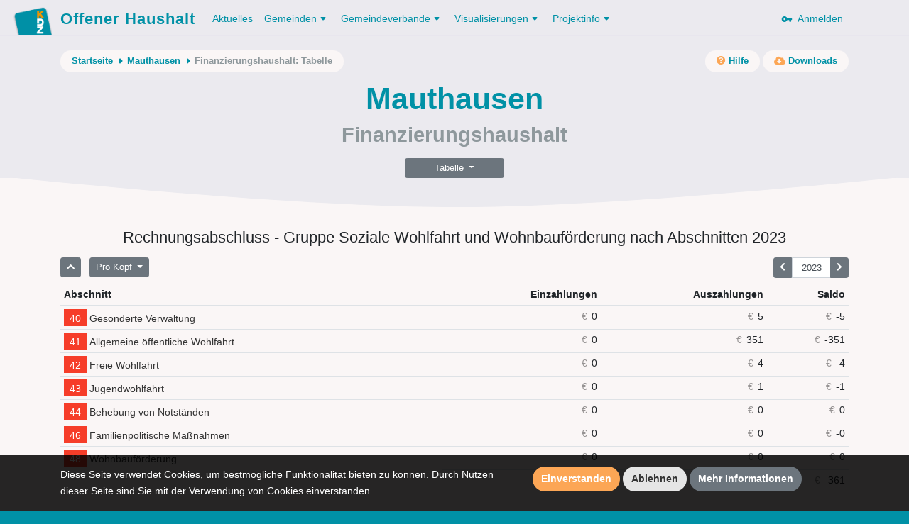

--- FILE ---
content_type: text/html; charset=UTF-8
request_url: https://offenerhaushalt.at/gemeinde/mauthausen/fhh/table/soziale-wohlfahrt-und-wohnbaufoerderung?jahr=2023&prokopf
body_size: 17846
content:
<!DOCTYPE html>
<html lang="en">
<head>
    <meta charset="utf-8">
    <meta http-equiv="X-UA-Compatible" content="IE=edge">
    <meta name="viewport" content="width=device-width, initial-scale=1, shrink-to-fit=no">
    <meta name="description" content="">
    <meta name="author" content="">
    <meta name="csrf-token" content="krq0jtPKaYoQjJDdNmzUyYmMri0ONkSvIn492lkI">

    <link rel="apple-touch-icon" sizes="57x57" href="https://offenerhaushalt.at/img/favicons/apple-icon-57x57.png">
<link rel="apple-touch-icon" sizes="60x60" href="https://offenerhaushalt.at/img/favicons/apple-icon-60x60.png">
<link rel="apple-touch-icon" sizes="72x72" href="https://offenerhaushalt.at/img/favicons/apple-icon-72x72.png">
<link rel="apple-touch-icon" sizes="76x76" href="https://offenerhaushalt.at/img/favicons/apple-icon-76x76.png">
<link rel="apple-touch-icon" sizes="114x114" href="https://offenerhaushalt.at/img/favicons/apple-icon-114x114.png">
<link rel="apple-touch-icon" sizes="120x120" href="https://offenerhaushalt.at/img/favicons/apple-icon-120x120.png">
<link rel="apple-touch-icon" sizes="144x144" href="https://offenerhaushalt.at/img/favicons/apple-icon-144x144.png">
<link rel="apple-touch-icon" sizes="152x152" href="https://offenerhaushalt.at/img/favicons/apple-icon-152x152.png">
<link rel="apple-touch-icon" sizes="180x180" href="https://offenerhaushalt.at/img/favicons/apple-icon-180x180.png">
<link rel="icon" type="image/png" sizes="192x192"  href="https://offenerhaushalt.at/img/favicons/android-icon-192x192.png">
<link rel="icon" type="image/png" sizes="32x32" href="https://offenerhaushalt.at/img/favicons/favicon-32x32.png">
<link rel="icon" type="image/png" sizes="96x96" href="https://offenerhaushalt.at/img/favicons/favicon-96x96.png">
<link rel="icon" type="image/png" sizes="16x16" href="https://offenerhaushalt.at/img/favicons/favicon-16x16.png">
<link rel="manifest" href="https://offenerhaushalt.at/manifest.json">
<meta name="msapplication-TileColor" content="#ffffff">
<meta name="msapplication-TileImage" content="https://offenerhaushalt.at/img/favicons/ms-icon-144x144.png">
<meta name="theme-color" content="#ffffff">
        <title>Offener Haushalt | Finanzdaten aus dem öffentlichen Sektor in Österreich</title>

    <link rel="stylesheet" href="https://offenerhaushalt.at/css/app.css?id=6c6db2451cfc576383d3">
    <link rel="stylesheet" href="https://offenerhaushalt.at/css/vendor/fontawesome/all.min.css">

    <script src="https://offenerhaushalt.at/js/app.js?id=91e4de2ccdec2735142c"></script>
    
</head>
<body class="gemeinde fhh fhh-table  is-gemeinde">
<header>
    <nav class="navbar navbar-expand-lg">
    <div class="container">
        <a class="navbar-brand" href="https://offenerhaushalt.at">
            <img title="KDZ - Zentrum für Verwaltungsforschung" src="https://offenerhaushalt.at/img/logos/logo_simple.png" />
            Offener Haushalt
        </a>
        <button class="navbar-toggler" type="button" data-toggle="collapse" data-target="#navbarSupportedContent" aria-controls="navbarSupportedContent" aria-expanded="false" aria-label="Toggle navigation">
            <span class="navbar-toggler-icon"></span>
        </button>

        <div class="collapse navbar-collapse" id="navbarSupportedContent">
            <!-- Left Side Of Navbar -->
            <ul class="navbar-nav mr-auto">
                                <li class="nav-item">
                    <a class="nav-link active" href="https://offenerhaushalt.at/news">Aktuelles</a>
                </li>
                <li class="nav-item dropdown">
                    <a href="https://offenerhaushalt.at/gemeinden" class="nav-link dropdown-toggle" id="navbarDropdown" role="button" data-toggle="dropdown" aria-haspopup="true" aria-expanded="false">Gemeinden<svg xmlns="http://www.w3.org/2000/svg" xmlns:xlink="http://www.w3.org/1999/xlink" width="18px" height="18px" viewBox="0 0 18 18" version="1.1" class="dropdown-arrow">
    <!-- Generator: Sketch 51 (57462) - http://www.bohemiancoding.com/sketch -->
    <title>Slice</title>
    <desc>Created with Sketch.</desc>
    <defs/>
    <g id="Page-1" stroke="none" stroke-width="1" fill="none" fill-rule="evenodd">
        <g id="arrow_drop_down-24px" transform="translate(-3.000000, -3.000000)">
            <polygon id="Shape" points="0 0 24 0 24 24 0 24"/>
            <path d="M8.71,11.71 L11.3,14.3 C11.69,14.69 12.32,14.69 12.71,14.3 L15.3,11.71 C15.93,11.08 15.48,10 14.59,10 L9.41,10 C8.52,10 8.08,11.08 8.71,11.71 Z" id="Shape" fill="#000000" fill-rule="nonzero"/>
        </g>
    </g>
</svg></a>
                    <div class="dropdown-menu" aria-labelledby="navbarDropdown">
                        <a class="dropdown-item" href="https://offenerhaushalt.at">Gemeinden</a>
                        <a class="dropdown-item" href="https://offenerhaushalt.at/3-komponenten-haushalt">3 Komponenten Haushalt</a>
                        <a class="dropdown-item secondary-item" href="https://offenerhaushalt.at/voranschlag">Voranschlag</a>
                        <a class="dropdown-item secondary-item" href="https://offenerhaushalt.at/rechnungsabschluss">Rechnungsabschluss</a>
                        <a class="dropdown-item secondary-item" href="https://offenerhaushalt.at/page/download">Daten herunterladen</a>
                        <a class="dropdown-item" href="https://offenerhaushalt.at/page/summierte-gemeindedaten">Summierte Gemeindedaten</a>
                        <a class="dropdown-item" href="https://offenerhaushalt.at/page/vergleichbarkeit">Vergleichbarkeit</a>
                        <a class="dropdown-item" href="https://offenerhaushalt.at/veröffentlichungspflicht">Veröffentlichungspflicht</a>
                    </div>
                </li>
                <li class="nav-item dropdown">
                    <a href="https://offenerhaushalt.at/gemeindeverbände" class="nav-link dropdown-toggle" id="navbarDropdown" role="button" data-toggle="dropdown" aria-haspopup="true" aria-expanded="false">Gemeindeverbände<svg xmlns="http://www.w3.org/2000/svg" xmlns:xlink="http://www.w3.org/1999/xlink" width="18px" height="18px" viewBox="0 0 18 18" version="1.1" class="dropdown-arrow">
    <!-- Generator: Sketch 51 (57462) - http://www.bohemiancoding.com/sketch -->
    <title>Slice</title>
    <desc>Created with Sketch.</desc>
    <defs/>
    <g id="Page-1" stroke="none" stroke-width="1" fill="none" fill-rule="evenodd">
        <g id="arrow_drop_down-24px" transform="translate(-3.000000, -3.000000)">
            <polygon id="Shape" points="0 0 24 0 24 24 0 24"/>
            <path d="M8.71,11.71 L11.3,14.3 C11.69,14.69 12.32,14.69 12.71,14.3 L15.3,11.71 C15.93,11.08 15.48,10 14.59,10 L9.41,10 C8.52,10 8.08,11.08 8.71,11.71 Z" id="Shape" fill="#000000" fill-rule="nonzero"/>
        </g>
    </g>
</svg></a>
                    <div class="dropdown-menu" aria-labelledby="navbarDropdown">

                        <a class="dropdown-item" href="https://offenerhaushalt.at/page/gemeindeverbande">Gemeindeverbände</a>
                        <a class="dropdown-item" href="https://offenerhaushalt.at/3-komponenten-haushalt-gemeindeverbände">3 Komponenten Haushalt</a>
                        <a class="dropdown-item secondary-item" href="https://offenerhaushalt.at/voranschlag-gemeindeverbände">Voranschlag</a>
                        <a class="dropdown-item secondary-item" href="https://offenerhaushalt.at/rechnungsabschluss-gemeindeverbände">Rechnungsabschluss</a>
                        <a class="dropdown-item secondary-item" href="https://offenerhaushalt.at/page/download-gemeindeverb%C3%A4nde">Daten herunterladen</a>
                        <a class="dropdown-item" href="https://offenerhaushalt.at/page/vergleichbarkeit-gemeindeverb%C3%A4nde">Vergleichbarkeit</a>
                    </div>
                </li>
                <li class="nav-item dropdown">
                    <a class="nav-link dropdown-toggle" href="https://offenerhaushalt.at/visualisierungen" id="navbarDropdown" role="button" data-toggle="dropdown" aria-haspopup="true" aria-expanded="false">
                        Visualisierungen<svg xmlns="http://www.w3.org/2000/svg" xmlns:xlink="http://www.w3.org/1999/xlink" width="18px" height="18px" viewBox="0 0 18 18" version="1.1" class="dropdown-arrow">
    <!-- Generator: Sketch 51 (57462) - http://www.bohemiancoding.com/sketch -->
    <title>Slice</title>
    <desc>Created with Sketch.</desc>
    <defs/>
    <g id="Page-1" stroke="none" stroke-width="1" fill="none" fill-rule="evenodd">
        <g id="arrow_drop_down-24px" transform="translate(-3.000000, -3.000000)">
            <polygon id="Shape" points="0 0 24 0 24 24 0 24"/>
            <path d="M8.71,11.71 L11.3,14.3 C11.69,14.69 12.32,14.69 12.71,14.3 L15.3,11.71 C15.93,11.08 15.48,10 14.59,10 L9.41,10 C8.52,10 8.08,11.08 8.71,11.71 Z" id="Shape" fill="#000000" fill-rule="nonzero"/>
        </g>
    </g>
</svg>
                    </a>
                    <div class="dropdown-menu" aria-labelledby="navbarDropdown">
                        <a class="dropdown-item" href="https://offenerhaushalt.at/visualisierungen">Übersicht der Visualisierungen</a>
                        
                        <a class="dropdown-item" href="https://offenerhaushalt.at/finanzierungshaushalt">Finanzierungshaushalt</a>
                        <a class="dropdown-item" href="https://offenerhaushalt.at/ergebnishaushalt">Ergebnishaushalt</a>
                        <a class="dropdown-item" href="https://offenerhaushalt.at/vermögenshaushalt">Vermögenshaushalt</a>
                        
                        <span class="dropdown-item-text">Spezielle Visualisierung für Gemeinden und Gemeindeverbände</span>
                        <a class="dropdown-item secondary-item" href="https://offenerhaushalt.at/page/mehrjahresansicht">Mehrjahresansicht</a>
                        
                        <span class="dropdown-item-text">Spezielle Visualisierung für Gemeinden</span>
                        <a class="dropdown-item secondary-item" href="https://offenerhaushalt.at/quicktest">KDZ Quicktest</a>
                        <a class="dropdown-item secondary-item" href="https://offenerhaushalt.at/förderbericht">Digitaler Förderbericht</a>
                        <a class="dropdown-item secondary-item" href="https://offenerhaushalt.at/subventionen">Subventions-Checker</a>
                        <a class="dropdown-item secondary-item" href="https://offenerhaushalt.at/infrastruktur">Infrastruktur-Checker</a>
                        <a class="dropdown-item secondary-item" href="https://offenerhaushalt.at/benchmarking">Benchmarking</a>
                        <hr>
                        <a class="dropdown-item" href="https://vrv97.offenerhaushalt.at/steuereuro">Steuereuro</a>
                    </div>
                </li>
                <li class="nav-item dropdown">
                    <a class="nav-link dropdown-toggle" href="https://offenerhaushalt.at/projektinfo" id="navbarDropdown" role="button" data-toggle="dropdown" aria-haspopup="true" aria-expanded="false">
                        Projektinfo<svg xmlns="http://www.w3.org/2000/svg" xmlns:xlink="http://www.w3.org/1999/xlink" width="18px" height="18px" viewBox="0 0 18 18" version="1.1" class="dropdown-arrow">
    <!-- Generator: Sketch 51 (57462) - http://www.bohemiancoding.com/sketch -->
    <title>Slice</title>
    <desc>Created with Sketch.</desc>
    <defs/>
    <g id="Page-1" stroke="none" stroke-width="1" fill="none" fill-rule="evenodd">
        <g id="arrow_drop_down-24px" transform="translate(-3.000000, -3.000000)">
            <polygon id="Shape" points="0 0 24 0 24 24 0 24"/>
            <path d="M8.71,11.71 L11.3,14.3 C11.69,14.69 12.32,14.69 12.71,14.3 L15.3,11.71 C15.93,11.08 15.48,10 14.59,10 L9.41,10 C8.52,10 8.08,11.08 8.71,11.71 Z" id="Shape" fill="#000000" fill-rule="nonzero"/>
        </g>
    </g>
</svg>
                    </a>
                    <div class="dropdown-menu" aria-labelledby="navbarDropdown">
                        <a class="dropdown-item" href="https://offenerhaushalt.at/projektinfo">Projektinfo</a>
                        <a class="dropdown-item" href="https://offenerhaushalt.at/english-information">English information</a>
                        <a class="dropdown-item" href="https://offenerhaushalt.at/faq">FAQ</a>
                        <a class="dropdown-item" href="https://offenerhaushalt.at/auszeichnungen">Auszeichnungen</a>
                    </div>
                </li>
                            </ul>

            <!-- Right Side Of Navbar -->
            <ul class="navbar-nav ml-auto">
                <!-- Authentication Links -->
                                <li class="nav-item">
                    <a class="nav-link" href="https://offenerhaushalt.at/login">
                        <svg xmlns="http://www.w3.org/2000/svg" width="24" height="24" viewBox="0 0 24 24" class="key"><path fill="none" d="M0 0h24v24H0V0z"/><path d="M12.65 10C11.7 7.31 8.9 5.5 5.77 6.12c-2.29.46-4.15 2.29-4.63 4.58C.32 14.57 3.26 18 7 18c2.61 0 4.83-1.67 5.65-4H17v2c0 1.1.9 2 2 2s2-.9 2-2v-2c1.1 0 2-.9 2-2s-.9-2-2-2h-8.35zM7 14c-1.1 0-2-.9-2-2s.9-2 2-2 2 .9 2 2-.9 2-2 2z"/></svg>
                        &nbsp;Anmelden
                    </a>
                </li>
                            </ul>
        </div>
    </div>
</nav>    <div class="page-header">

        <div class="page-header-content">

            <div class="container">
                <div class="row">
                    <div class="col">
                        <div class="secondary-nav-wrapper">
                            <nav aria-label="breadcrumb" class="float-left">
        <ol class="breadcrumb">
            <li class="breadcrumb-item">
                <a href="https://offenerhaushalt.at">Startseite</a>
                <svg xmlns="http://www.w3.org/2000/svg" xmlns:xlink="http://www.w3.org/1999/xlink" width="18px" height="18px" viewBox="0 0 18 18" version="1.1" class="crumb-arrow">
    <!-- Generator: Sketch 51 (57462) - http://www.bohemiancoding.com/sketch -->
    <title>Slice</title>
    <desc>Created with Sketch.</desc>
    <defs/>
    <g id="Page-1" stroke="none" stroke-width="1" fill="none" fill-rule="evenodd">
        <g id="arrow_right-24px" transform="translate(-3.000000, -3.000000)">
            <polygon id="Shape" points="0 0 24 0 24 24 0 24"/>
            <path d="M11.71,15.29 L14.3,12.7 C14.69,12.31 14.69,11.68 14.3,11.29 L11.71,8.7 C11.08,8.08 10,8.52 10,9.41 L10,14.58 C10,15.48 11.08,15.92 11.71,15.29 Z" id="Shape" fill="#000000" fill-rule="nonzero"/>
        </g>
    </g>
</svg>
            </li>
                                                <li class="breadcrumb-item">
                        <a href="https://offenerhaushalt.at/gemeinde/mauthausen">Mauthausen</a>
                        <svg xmlns="http://www.w3.org/2000/svg" xmlns:xlink="http://www.w3.org/1999/xlink" width="18px" height="18px" viewBox="0 0 18 18" version="1.1" class="crumb-arrow">
    <!-- Generator: Sketch 51 (57462) - http://www.bohemiancoding.com/sketch -->
    <title>Slice</title>
    <desc>Created with Sketch.</desc>
    <defs/>
    <g id="Page-1" stroke="none" stroke-width="1" fill="none" fill-rule="evenodd">
        <g id="arrow_right-24px" transform="translate(-3.000000, -3.000000)">
            <polygon id="Shape" points="0 0 24 0 24 24 0 24"/>
            <path d="M11.71,15.29 L14.3,12.7 C14.69,12.31 14.69,11.68 14.3,11.29 L11.71,8.7 C11.08,8.08 10,8.52 10,9.41 L10,14.58 C10,15.48 11.08,15.92 11.71,15.29 Z" id="Shape" fill="#000000" fill-rule="nonzero"/>
        </g>
    </g>
</svg>
                    </li>
                                                                <li class="breadcrumb-item" aria-current="page">Finanzierungshaushalt: Tabelle</li>
                                    </ol>
    </nav>
                                <nav aria-label="secondary-actions" class="float-right">
        <ul class="secondary-links">
            <li class="secondary-link-item">
                <a href="https://offenerhaushalt.at/finanzierungshaushalt"><i class="fa fa-question-circle"></i><span class="link-text">&nbsp;Hilfe</span></a>
            </li>
        </ul>
                <ul class="secondary-links">
            <li class="secondary-link-item">
                <a href="https://offenerhaushalt.at/gemeinde/mauthausen/downloads"><i class="fa fa-cloud-download-alt"></i><span class="link-text">&nbsp;Downloads</span></a>
            </li>
        </ul>
            </nav>
                        </div>
                    </div>
                </div>

                    <div class="row">
        <div class="col">
            <h1>Mauthausen</h1>
            <h2>Finanzierungshaushalt</h2>
        </div>
    </div>
    <div class="d-flex justify-content-center">
        <div class="btn-group mt-3 visualization-navigation" role="group">
            <button id="btnGroupDrop1" type="button" class="btn btn-secondary btn-sm dropdown-toggle" data-toggle="dropdown" aria-haspopup="true" aria-expanded="false">
    Tabelle
</button>
<div class="dropdown-menu view-links" aria-labelledby="btnGroupDrop1">
        <a href="https://offenerhaushalt.at/gemeinde/mauthausen/fhh/treemap/soziale-wohlfahrt-und-wohnbaufoerderung?jahr=2023&amp;prokopf" class="dropdown-item " data-view="treemap">Kacheln</a>
            <a href="https://offenerhaushalt.at/gemeinde/mauthausen/fhh/barchart/soziale-wohlfahrt-und-wohnbaufoerderung?jahr=2023&amp;prokopf" class="dropdown-item " data-view="barchart">Säulen</a>
            <a href="https://offenerhaushalt.at/gemeinde/mauthausen/fhh/table/soziale-wohlfahrt-und-wohnbaufoerderung?jahr=2023&amp;prokopf" class="dropdown-item active disabled" data-view="table">Tabelle</a>
            <a href="https://offenerhaushalt.at/gemeinde/mauthausen/fhh/linechart/soziale-wohlfahrt-und-wohnbaufoerderung?jahr=2023&amp;prokopf&amp;saldo" class="dropdown-item " data-view="linechart">Mehrjahresansicht</a>
    </div>
        </div>
    </div>
            </div>

        </div>

        <svg xmlns="http://www.w3.org/2000/svg" xmlns:xlink="http://www.w3.org/1999/xlink" width="1200px" height="42px" viewBox="0 0 1200 42" version="1.1" class="curve">
    <!-- Generator: Sketch 51 (57462) - http://www.bohemiancoding.com/sketch -->
    <title/>
    <desc>Offener Haushalt</desc>
    <defs/>
    <g id="Page-1" stroke="none" stroke-width="1" fill="none" fill-rule="evenodd">
        <path d="M0,-217.222656 L1200,-217.222656 L1200,0.77734375 C933.578993,28.2591146 733.578993,42 600,42 C466.421007,42 266.421007,28.2591146 0,0.77734375 L0,-217.222656 Z" id="Rectangle" fill="#E4EEEF"/>
    </g>
</svg>
    </div>
</header>
<div id="wrapper">
    <!-- Main Content -->
    <div id="content">

        <!-- Begin Page Content -->
        <div class="container">

            
            
                <div class="row">
    <div class="col">
            </div>
</div>    <div class="row">
        <div class="col">
            <h4 class="data-selection-text mb-3">Rechnungsabschluss - Gruppe Soziale Wohlfahrt und Wohnbauförderung nach Abschnitten 2023</h4>
        </div>
    </div>
    <div class="row">
        <div class="col-md-12">
            <div class="table-wrapper">
                <div class="visualization-controls">
                    <div class="btn-group view-controls-y mr-2" role="group" aria-label="Eine Ebene zurück">
                        <a href="https://offenerhaushalt.at/gemeinde/mauthausen/fhh/table?jahr=2023&amp;prokopf" class="btn btn-sm btn-secondary " data-ans="root"><i class="fa fa-chevron-up"></i></a>
                    </div>
                    <div class="btn-group mr-2 value-type-control" role="group">
                        <button id="btnGroupDrop3" type="button" class="btn btn-secondary btn-sm dropdown-toggle" data-toggle="dropdown" aria-haspopup="true" aria-expanded="false">
                            Pro Kopf
                        </button>
                        <div class="dropdown-menu view-controls-y" aria-labelledby="btnGroupDrop3">
                            <a href="https://offenerhaushalt.at/gemeinde/mauthausen/fhh/table/soziale-wohlfahrt-und-wohnbaufoerderung?jahr=2023" class="dropdown-item " data-value-type="absolut">Absolut</a>
                            <a href="https://offenerhaushalt.at/gemeinde/mauthausen/fhh/table/soziale-wohlfahrt-und-wohnbaufoerderung?jahr=2023&amp;prokopf" class="dropdown-item active disabled" data-value-type="prokopf">Pro Kopf</a>
                        </div>
                    </div>
                    <div class="btn-group year-navigation">
                        <a id="prevYear" href="https://offenerhaushalt.at/gemeinde/mauthausen/fhh/table/soziale-wohlfahrt-und-wohnbaufoerderung?jahr=2022&amp;prokopf" class="btn btn-sm btn-secondary "><i class="fa fa-chevron-left"></i></a>
                        <input id="inputYear" autocomplete="off" class="form-control form-control-sm" value="2023">
                        <a id="nextYear" href="https://offenerhaushalt.at/gemeinde/mauthausen/fhh/table/soziale-wohlfahrt-und-wohnbaufoerderung?jahr=2024&amp;prokopf" class="btn btn-sm btn-secondary "><i class="fa fa-chevron-right"></i></a>
                    </div>
                </div>
                                    <table class="my-2 table table-sm ans-table" id="ansTable">
                        <thead>
                        <tr>
                            <th>Abschnitt</th>
                            <th class="value">Einzahlungen</th>
                            <th class="value">Auszahlungen</th>
                            <th class="value">Saldo</th>
                        </tr>
                        </thead>
                        <tbody>
                                                    <tr data-year="2001" style="display:none">
                                <td class="view-controls-y">
                                                                            <a href="https://offenerhaushalt.at/gemeinde/mauthausen/fhh/table/40-gesonderte-verwaltung?jahr=2023&amp;prokopf" data-ans="40-gesonderte-verwaltung"><span style="background-color: #f63d29" class="ans-id level-2">40</span>Gesonderte Verwaltung</a>
                                                                        </td>
                                <td class="value">0</td>
                                <td class="value">5</td>
                                <td class="value">-5</td>
                            </tr>
                                                    <tr data-year="2001" style="display:none">
                                <td class="view-controls-y">
                                                                            <a href="https://offenerhaushalt.at/gemeinde/mauthausen/fhh/table/allgemeine-oeffentliche-wohlfahrt?jahr=2023&amp;prokopf" data-ans="allgemeine-oeffentliche-wohlfahrt"><span style="background-color: #f63d29" class="ans-id level-2">41</span>Allgemeine öffentliche Wohlfahrt</a>
                                                                        </td>
                                <td class="value">1</td>
                                <td class="value">113</td>
                                <td class="value">-112</td>
                            </tr>
                                                    <tr data-year="2001" style="display:none">
                                <td class="view-controls-y">
                                                                            <a href="https://offenerhaushalt.at/gemeinde/mauthausen/fhh/table/freie-wohlfahrt?jahr=2023&amp;prokopf" data-ans="freie-wohlfahrt"><span style="background-color: #f63d29" class="ans-id level-2">42</span>Freie Wohlfahrt</a>
                                                                        </td>
                                <td class="value">9</td>
                                <td class="value">10</td>
                                <td class="value">-2</td>
                            </tr>
                                                    <tr data-year="2001" style="display:none">
                                <td class="view-controls-y">
                                                                            <a href="https://offenerhaushalt.at/gemeinde/mauthausen/fhh/table/jugendwohlfahrt?jahr=2023&amp;prokopf" data-ans="jugendwohlfahrt"><span style="background-color: #f63d29" class="ans-id level-2">43</span>Jugendwohlfahrt</a>
                                                                        </td>
                                <td class="value">0</td>
                                <td class="value">1</td>
                                <td class="value">-1</td>
                            </tr>
                                                    <tr data-year="2001" style="display:none">
                                <td class="view-controls-y">
                                                                            <a href="https://offenerhaushalt.at/gemeinde/mauthausen/fhh/table/behebung-von-notstaenden?jahr=2023&amp;prokopf" data-ans="behebung-von-notstaenden"><span style="background-color: #f63d29" class="ans-id level-2">44</span>Behebung von Notständen</a>
                                                                        </td>
                                <td class="value">0</td>
                                <td class="value">0</td>
                                <td class="value">-0</td>
                            </tr>
                                                    <tr data-year="2001" style="display:none">
                                <td class="view-controls-y">
                                                                            <a href="https://offenerhaushalt.at/gemeinde/mauthausen/fhh/table/familienpolitische-massnahmen?jahr=2023&amp;prokopf" data-ans="familienpolitische-massnahmen"><span style="background-color: #f63d29" class="ans-id level-2">46</span>Familienpolitische Maßnahmen</a>
                                                                        </td>
                                <td class="value">0</td>
                                <td class="value">2</td>
                                <td class="value">-2</td>
                            </tr>
                                                    <tr data-year="2001" style="display:none">
                                <td class="view-controls-y">
                                                                            <a href="https://offenerhaushalt.at/gemeinde/mauthausen/fhh/table/wohnbaufoerderung?jahr=2023&amp;prokopf" data-ans="wohnbaufoerderung"><span style="background-color: #f63d29" class="ans-id level-2">48</span>Wohnbauförderung</a>
                                                                        </td>
                                <td class="value">0</td>
                                <td class="value">0</td>
                                <td class="value">0</td>
                            </tr>
                                                    <tr data-year="2002" style="display:none">
                                <td class="view-controls-y">
                                                                            <a href="https://offenerhaushalt.at/gemeinde/mauthausen/fhh/table/40-gesonderte-verwaltung?jahr=2023&amp;prokopf" data-ans="40-gesonderte-verwaltung"><span style="background-color: #f63d29" class="ans-id level-2">40</span>Gesonderte Verwaltung</a>
                                                                        </td>
                                <td class="value">0</td>
                                <td class="value">5</td>
                                <td class="value">-5</td>
                            </tr>
                                                    <tr data-year="2002" style="display:none">
                                <td class="view-controls-y">
                                                                            <a href="https://offenerhaushalt.at/gemeinde/mauthausen/fhh/table/allgemeine-oeffentliche-wohlfahrt?jahr=2023&amp;prokopf" data-ans="allgemeine-oeffentliche-wohlfahrt"><span style="background-color: #f63d29" class="ans-id level-2">41</span>Allgemeine öffentliche Wohlfahrt</a>
                                                                        </td>
                                <td class="value">0</td>
                                <td class="value">131</td>
                                <td class="value">-131</td>
                            </tr>
                                                    <tr data-year="2002" style="display:none">
                                <td class="view-controls-y">
                                                                            <a href="https://offenerhaushalt.at/gemeinde/mauthausen/fhh/table/freie-wohlfahrt?jahr=2023&amp;prokopf" data-ans="freie-wohlfahrt"><span style="background-color: #f63d29" class="ans-id level-2">42</span>Freie Wohlfahrt</a>
                                                                        </td>
                                <td class="value">7</td>
                                <td class="value">9</td>
                                <td class="value">-2</td>
                            </tr>
                                                    <tr data-year="2002" style="display:none">
                                <td class="view-controls-y">
                                                                            <a href="https://offenerhaushalt.at/gemeinde/mauthausen/fhh/table/jugendwohlfahrt?jahr=2023&amp;prokopf" data-ans="jugendwohlfahrt"><span style="background-color: #f63d29" class="ans-id level-2">43</span>Jugendwohlfahrt</a>
                                                                        </td>
                                <td class="value">0</td>
                                <td class="value">0</td>
                                <td class="value">-0</td>
                            </tr>
                                                    <tr data-year="2002" style="display:none">
                                <td class="view-controls-y">
                                                                            <a href="https://offenerhaushalt.at/gemeinde/mauthausen/fhh/table/behebung-von-notstaenden?jahr=2023&amp;prokopf" data-ans="behebung-von-notstaenden"><span style="background-color: #f63d29" class="ans-id level-2">44</span>Behebung von Notständen</a>
                                                                        </td>
                                <td class="value">0</td>
                                <td class="value">0</td>
                                <td class="value">-0</td>
                            </tr>
                                                    <tr data-year="2002" style="display:none">
                                <td class="view-controls-y">
                                                                            <a href="https://offenerhaushalt.at/gemeinde/mauthausen/fhh/table/familienpolitische-massnahmen?jahr=2023&amp;prokopf" data-ans="familienpolitische-massnahmen"><span style="background-color: #f63d29" class="ans-id level-2">46</span>Familienpolitische Maßnahmen</a>
                                                                        </td>
                                <td class="value">0</td>
                                <td class="value">3</td>
                                <td class="value">-3</td>
                            </tr>
                                                    <tr data-year="2002" style="display:none">
                                <td class="view-controls-y">
                                                                            <a href="https://offenerhaushalt.at/gemeinde/mauthausen/fhh/table/wohnbaufoerderung?jahr=2023&amp;prokopf" data-ans="wohnbaufoerderung"><span style="background-color: #f63d29" class="ans-id level-2">48</span>Wohnbauförderung</a>
                                                                        </td>
                                <td class="value">0</td>
                                <td class="value">0</td>
                                <td class="value">0</td>
                            </tr>
                                                    <tr data-year="2003" style="display:none">
                                <td class="view-controls-y">
                                                                            <a href="https://offenerhaushalt.at/gemeinde/mauthausen/fhh/table/40-gesonderte-verwaltung?jahr=2023&amp;prokopf" data-ans="40-gesonderte-verwaltung"><span style="background-color: #f63d29" class="ans-id level-2">40</span>Gesonderte Verwaltung</a>
                                                                        </td>
                                <td class="value">0</td>
                                <td class="value">7</td>
                                <td class="value">-7</td>
                            </tr>
                                                    <tr data-year="2003" style="display:none">
                                <td class="view-controls-y">
                                                                            <a href="https://offenerhaushalt.at/gemeinde/mauthausen/fhh/table/allgemeine-oeffentliche-wohlfahrt?jahr=2023&amp;prokopf" data-ans="allgemeine-oeffentliche-wohlfahrt"><span style="background-color: #f63d29" class="ans-id level-2">41</span>Allgemeine öffentliche Wohlfahrt</a>
                                                                        </td>
                                <td class="value">0</td>
                                <td class="value">137</td>
                                <td class="value">-137</td>
                            </tr>
                                                    <tr data-year="2003" style="display:none">
                                <td class="view-controls-y">
                                                                            <a href="https://offenerhaushalt.at/gemeinde/mauthausen/fhh/table/freie-wohlfahrt?jahr=2023&amp;prokopf" data-ans="freie-wohlfahrt"><span style="background-color: #f63d29" class="ans-id level-2">42</span>Freie Wohlfahrt</a>
                                                                        </td>
                                <td class="value">8</td>
                                <td class="value">10</td>
                                <td class="value">-1</td>
                            </tr>
                                                    <tr data-year="2003" style="display:none">
                                <td class="view-controls-y">
                                                                            <a href="https://offenerhaushalt.at/gemeinde/mauthausen/fhh/table/jugendwohlfahrt?jahr=2023&amp;prokopf" data-ans="jugendwohlfahrt"><span style="background-color: #f63d29" class="ans-id level-2">43</span>Jugendwohlfahrt</a>
                                                                        </td>
                                <td class="value">0</td>
                                <td class="value">1</td>
                                <td class="value">-1</td>
                            </tr>
                                                    <tr data-year="2003" style="display:none">
                                <td class="view-controls-y">
                                                                            <a href="https://offenerhaushalt.at/gemeinde/mauthausen/fhh/table/behebung-von-notstaenden?jahr=2023&amp;prokopf" data-ans="behebung-von-notstaenden"><span style="background-color: #f63d29" class="ans-id level-2">44</span>Behebung von Notständen</a>
                                                                        </td>
                                <td class="value">0</td>
                                <td class="value">0</td>
                                <td class="value">0</td>
                            </tr>
                                                    <tr data-year="2003" style="display:none">
                                <td class="view-controls-y">
                                                                            <a href="https://offenerhaushalt.at/gemeinde/mauthausen/fhh/table/familienpolitische-massnahmen?jahr=2023&amp;prokopf" data-ans="familienpolitische-massnahmen"><span style="background-color: #f63d29" class="ans-id level-2">46</span>Familienpolitische Maßnahmen</a>
                                                                        </td>
                                <td class="value">0</td>
                                <td class="value">1</td>
                                <td class="value">-1</td>
                            </tr>
                                                    <tr data-year="2003" style="display:none">
                                <td class="view-controls-y">
                                                                            <a href="https://offenerhaushalt.at/gemeinde/mauthausen/fhh/table/wohnbaufoerderung?jahr=2023&amp;prokopf" data-ans="wohnbaufoerderung"><span style="background-color: #f63d29" class="ans-id level-2">48</span>Wohnbauförderung</a>
                                                                        </td>
                                <td class="value">0</td>
                                <td class="value">0</td>
                                <td class="value">0</td>
                            </tr>
                                                    <tr data-year="2004" style="display:none">
                                <td class="view-controls-y">
                                                                            <a href="https://offenerhaushalt.at/gemeinde/mauthausen/fhh/table/40-gesonderte-verwaltung?jahr=2023&amp;prokopf" data-ans="40-gesonderte-verwaltung"><span style="background-color: #f63d29" class="ans-id level-2">40</span>Gesonderte Verwaltung</a>
                                                                        </td>
                                <td class="value">0</td>
                                <td class="value">6</td>
                                <td class="value">-6</td>
                            </tr>
                                                    <tr data-year="2004" style="display:none">
                                <td class="view-controls-y">
                                                                            <a href="https://offenerhaushalt.at/gemeinde/mauthausen/fhh/table/allgemeine-oeffentliche-wohlfahrt?jahr=2023&amp;prokopf" data-ans="allgemeine-oeffentliche-wohlfahrt"><span style="background-color: #f63d29" class="ans-id level-2">41</span>Allgemeine öffentliche Wohlfahrt</a>
                                                                        </td>
                                <td class="value">1</td>
                                <td class="value">155</td>
                                <td class="value">-154</td>
                            </tr>
                                                    <tr data-year="2004" style="display:none">
                                <td class="view-controls-y">
                                                                            <a href="https://offenerhaushalt.at/gemeinde/mauthausen/fhh/table/freie-wohlfahrt?jahr=2023&amp;prokopf" data-ans="freie-wohlfahrt"><span style="background-color: #f63d29" class="ans-id level-2">42</span>Freie Wohlfahrt</a>
                                                                        </td>
                                <td class="value">9</td>
                                <td class="value">10</td>
                                <td class="value">-1</td>
                            </tr>
                                                    <tr data-year="2004" style="display:none">
                                <td class="view-controls-y">
                                                                            <a href="https://offenerhaushalt.at/gemeinde/mauthausen/fhh/table/jugendwohlfahrt?jahr=2023&amp;prokopf" data-ans="jugendwohlfahrt"><span style="background-color: #f63d29" class="ans-id level-2">43</span>Jugendwohlfahrt</a>
                                                                        </td>
                                <td class="value">0</td>
                                <td class="value">1</td>
                                <td class="value">-1</td>
                            </tr>
                                                    <tr data-year="2004" style="display:none">
                                <td class="view-controls-y">
                                                                            <a href="https://offenerhaushalt.at/gemeinde/mauthausen/fhh/table/behebung-von-notstaenden?jahr=2023&amp;prokopf" data-ans="behebung-von-notstaenden"><span style="background-color: #f63d29" class="ans-id level-2">44</span>Behebung von Notständen</a>
                                                                        </td>
                                <td class="value">0</td>
                                <td class="value">0</td>
                                <td class="value">-0</td>
                            </tr>
                                                    <tr data-year="2004" style="display:none">
                                <td class="view-controls-y">
                                                                            <a href="https://offenerhaushalt.at/gemeinde/mauthausen/fhh/table/familienpolitische-massnahmen?jahr=2023&amp;prokopf" data-ans="familienpolitische-massnahmen"><span style="background-color: #f63d29" class="ans-id level-2">46</span>Familienpolitische Maßnahmen</a>
                                                                        </td>
                                <td class="value">0</td>
                                <td class="value">2</td>
                                <td class="value">-2</td>
                            </tr>
                                                    <tr data-year="2004" style="display:none">
                                <td class="view-controls-y">
                                                                            <a href="https://offenerhaushalt.at/gemeinde/mauthausen/fhh/table/wohnbaufoerderung?jahr=2023&amp;prokopf" data-ans="wohnbaufoerderung"><span style="background-color: #f63d29" class="ans-id level-2">48</span>Wohnbauförderung</a>
                                                                        </td>
                                <td class="value">0</td>
                                <td class="value">0</td>
                                <td class="value">0</td>
                            </tr>
                                                    <tr data-year="2005" style="display:none">
                                <td class="view-controls-y">
                                                                            <a href="https://offenerhaushalt.at/gemeinde/mauthausen/fhh/table/40-gesonderte-verwaltung?jahr=2023&amp;prokopf" data-ans="40-gesonderte-verwaltung"><span style="background-color: #f63d29" class="ans-id level-2">40</span>Gesonderte Verwaltung</a>
                                                                        </td>
                                <td class="value">0</td>
                                <td class="value">6</td>
                                <td class="value">-6</td>
                            </tr>
                                                    <tr data-year="2005" style="display:none">
                                <td class="view-controls-y">
                                                                            <a href="https://offenerhaushalt.at/gemeinde/mauthausen/fhh/table/allgemeine-oeffentliche-wohlfahrt?jahr=2023&amp;prokopf" data-ans="allgemeine-oeffentliche-wohlfahrt"><span style="background-color: #f63d29" class="ans-id level-2">41</span>Allgemeine öffentliche Wohlfahrt</a>
                                                                        </td>
                                <td class="value">0</td>
                                <td class="value">162</td>
                                <td class="value">-162</td>
                            </tr>
                                                    <tr data-year="2005" style="display:none">
                                <td class="view-controls-y">
                                                                            <a href="https://offenerhaushalt.at/gemeinde/mauthausen/fhh/table/freie-wohlfahrt?jahr=2023&amp;prokopf" data-ans="freie-wohlfahrt"><span style="background-color: #f63d29" class="ans-id level-2">42</span>Freie Wohlfahrt</a>
                                                                        </td>
                                <td class="value">9</td>
                                <td class="value">10</td>
                                <td class="value">-1</td>
                            </tr>
                                                    <tr data-year="2005" style="display:none">
                                <td class="view-controls-y">
                                                                            <a href="https://offenerhaushalt.at/gemeinde/mauthausen/fhh/table/jugendwohlfahrt?jahr=2023&amp;prokopf" data-ans="jugendwohlfahrt"><span style="background-color: #f63d29" class="ans-id level-2">43</span>Jugendwohlfahrt</a>
                                                                        </td>
                                <td class="value">0</td>
                                <td class="value">0</td>
                                <td class="value">-0</td>
                            </tr>
                                                    <tr data-year="2005" style="display:none">
                                <td class="view-controls-y">
                                                                            <a href="https://offenerhaushalt.at/gemeinde/mauthausen/fhh/table/behebung-von-notstaenden?jahr=2023&amp;prokopf" data-ans="behebung-von-notstaenden"><span style="background-color: #f63d29" class="ans-id level-2">44</span>Behebung von Notständen</a>
                                                                        </td>
                                <td class="value">0</td>
                                <td class="value">0</td>
                                <td class="value">0</td>
                            </tr>
                                                    <tr data-year="2005" style="display:none">
                                <td class="view-controls-y">
                                                                            <a href="https://offenerhaushalt.at/gemeinde/mauthausen/fhh/table/familienpolitische-massnahmen?jahr=2023&amp;prokopf" data-ans="familienpolitische-massnahmen"><span style="background-color: #f63d29" class="ans-id level-2">46</span>Familienpolitische Maßnahmen</a>
                                                                        </td>
                                <td class="value">0</td>
                                <td class="value">2</td>
                                <td class="value">-2</td>
                            </tr>
                                                    <tr data-year="2005" style="display:none">
                                <td class="view-controls-y">
                                                                            <a href="https://offenerhaushalt.at/gemeinde/mauthausen/fhh/table/wohnbaufoerderung?jahr=2023&amp;prokopf" data-ans="wohnbaufoerderung"><span style="background-color: #f63d29" class="ans-id level-2">48</span>Wohnbauförderung</a>
                                                                        </td>
                                <td class="value">0</td>
                                <td class="value">0</td>
                                <td class="value">0</td>
                            </tr>
                                                    <tr data-year="2006" style="display:none">
                                <td class="view-controls-y">
                                                                            <a href="https://offenerhaushalt.at/gemeinde/mauthausen/fhh/table/40-gesonderte-verwaltung?jahr=2023&amp;prokopf" data-ans="40-gesonderte-verwaltung"><span style="background-color: #f63d29" class="ans-id level-2">40</span>Gesonderte Verwaltung</a>
                                                                        </td>
                                <td class="value">0</td>
                                <td class="value">5</td>
                                <td class="value">-5</td>
                            </tr>
                                                    <tr data-year="2006" style="display:none">
                                <td class="view-controls-y">
                                                                            <a href="https://offenerhaushalt.at/gemeinde/mauthausen/fhh/table/allgemeine-oeffentliche-wohlfahrt?jahr=2023&amp;prokopf" data-ans="allgemeine-oeffentliche-wohlfahrt"><span style="background-color: #f63d29" class="ans-id level-2">41</span>Allgemeine öffentliche Wohlfahrt</a>
                                                                        </td>
                                <td class="value">0</td>
                                <td class="value">173</td>
                                <td class="value">-173</td>
                            </tr>
                                                    <tr data-year="2006" style="display:none">
                                <td class="view-controls-y">
                                                                            <a href="https://offenerhaushalt.at/gemeinde/mauthausen/fhh/table/freie-wohlfahrt?jahr=2023&amp;prokopf" data-ans="freie-wohlfahrt"><span style="background-color: #f63d29" class="ans-id level-2">42</span>Freie Wohlfahrt</a>
                                                                        </td>
                                <td class="value">8</td>
                                <td class="value">9</td>
                                <td class="value">-1</td>
                            </tr>
                                                    <tr data-year="2006" style="display:none">
                                <td class="view-controls-y">
                                                                            <a href="https://offenerhaushalt.at/gemeinde/mauthausen/fhh/table/jugendwohlfahrt?jahr=2023&amp;prokopf" data-ans="jugendwohlfahrt"><span style="background-color: #f63d29" class="ans-id level-2">43</span>Jugendwohlfahrt</a>
                                                                        </td>
                                <td class="value">0</td>
                                <td class="value">0</td>
                                <td class="value">-0</td>
                            </tr>
                                                    <tr data-year="2006" style="display:none">
                                <td class="view-controls-y">
                                                                            <a href="https://offenerhaushalt.at/gemeinde/mauthausen/fhh/table/behebung-von-notstaenden?jahr=2023&amp;prokopf" data-ans="behebung-von-notstaenden"><span style="background-color: #f63d29" class="ans-id level-2">44</span>Behebung von Notständen</a>
                                                                        </td>
                                <td class="value">0</td>
                                <td class="value">0</td>
                                <td class="value">-0</td>
                            </tr>
                                                    <tr data-year="2006" style="display:none">
                                <td class="view-controls-y">
                                                                            <a href="https://offenerhaushalt.at/gemeinde/mauthausen/fhh/table/familienpolitische-massnahmen?jahr=2023&amp;prokopf" data-ans="familienpolitische-massnahmen"><span style="background-color: #f63d29" class="ans-id level-2">46</span>Familienpolitische Maßnahmen</a>
                                                                        </td>
                                <td class="value">0</td>
                                <td class="value">1</td>
                                <td class="value">-1</td>
                            </tr>
                                                    <tr data-year="2006" style="display:none">
                                <td class="view-controls-y">
                                                                            <a href="https://offenerhaushalt.at/gemeinde/mauthausen/fhh/table/wohnbaufoerderung?jahr=2023&amp;prokopf" data-ans="wohnbaufoerderung"><span style="background-color: #f63d29" class="ans-id level-2">48</span>Wohnbauförderung</a>
                                                                        </td>
                                <td class="value">0</td>
                                <td class="value">0</td>
                                <td class="value">0</td>
                            </tr>
                                                    <tr data-year="2007" style="display:none">
                                <td class="view-controls-y">
                                                                            <a href="https://offenerhaushalt.at/gemeinde/mauthausen/fhh/table/40-gesonderte-verwaltung?jahr=2023&amp;prokopf" data-ans="40-gesonderte-verwaltung"><span style="background-color: #f63d29" class="ans-id level-2">40</span>Gesonderte Verwaltung</a>
                                                                        </td>
                                <td class="value">0</td>
                                <td class="value">5</td>
                                <td class="value">-5</td>
                            </tr>
                                                    <tr data-year="2007" style="display:none">
                                <td class="view-controls-y">
                                                                            <a href="https://offenerhaushalt.at/gemeinde/mauthausen/fhh/table/allgemeine-oeffentliche-wohlfahrt?jahr=2023&amp;prokopf" data-ans="allgemeine-oeffentliche-wohlfahrt"><span style="background-color: #f63d29" class="ans-id level-2">41</span>Allgemeine öffentliche Wohlfahrt</a>
                                                                        </td>
                                <td class="value">0</td>
                                <td class="value">181</td>
                                <td class="value">-181</td>
                            </tr>
                                                    <tr data-year="2007" style="display:none">
                                <td class="view-controls-y">
                                                                            <a href="https://offenerhaushalt.at/gemeinde/mauthausen/fhh/table/freie-wohlfahrt?jahr=2023&amp;prokopf" data-ans="freie-wohlfahrt"><span style="background-color: #f63d29" class="ans-id level-2">42</span>Freie Wohlfahrt</a>
                                                                        </td>
                                <td class="value">205</td>
                                <td class="value">205</td>
                                <td class="value">1</td>
                            </tr>
                                                    <tr data-year="2007" style="display:none">
                                <td class="view-controls-y">
                                                                            <a href="https://offenerhaushalt.at/gemeinde/mauthausen/fhh/table/jugendwohlfahrt?jahr=2023&amp;prokopf" data-ans="jugendwohlfahrt"><span style="background-color: #f63d29" class="ans-id level-2">43</span>Jugendwohlfahrt</a>
                                                                        </td>
                                <td class="value">0</td>
                                <td class="value">0</td>
                                <td class="value">-0</td>
                            </tr>
                                                    <tr data-year="2007" style="display:none">
                                <td class="view-controls-y">
                                                                            <a href="https://offenerhaushalt.at/gemeinde/mauthausen/fhh/table/behebung-von-notstaenden?jahr=2023&amp;prokopf" data-ans="behebung-von-notstaenden"><span style="background-color: #f63d29" class="ans-id level-2">44</span>Behebung von Notständen</a>
                                                                        </td>
                                <td class="value">0</td>
                                <td class="value">0</td>
                                <td class="value">0</td>
                            </tr>
                                                    <tr data-year="2007" style="display:none">
                                <td class="view-controls-y">
                                                                            <a href="https://offenerhaushalt.at/gemeinde/mauthausen/fhh/table/familienpolitische-massnahmen?jahr=2023&amp;prokopf" data-ans="familienpolitische-massnahmen"><span style="background-color: #f63d29" class="ans-id level-2">46</span>Familienpolitische Maßnahmen</a>
                                                                        </td>
                                <td class="value">0</td>
                                <td class="value">1</td>
                                <td class="value">-1</td>
                            </tr>
                                                    <tr data-year="2007" style="display:none">
                                <td class="view-controls-y">
                                                                            <a href="https://offenerhaushalt.at/gemeinde/mauthausen/fhh/table/wohnbaufoerderung?jahr=2023&amp;prokopf" data-ans="wohnbaufoerderung"><span style="background-color: #f63d29" class="ans-id level-2">48</span>Wohnbauförderung</a>
                                                                        </td>
                                <td class="value">0</td>
                                <td class="value">0</td>
                                <td class="value">0</td>
                            </tr>
                                                    <tr data-year="2008" style="display:none">
                                <td class="view-controls-y">
                                                                            <a href="https://offenerhaushalt.at/gemeinde/mauthausen/fhh/table/40-gesonderte-verwaltung?jahr=2023&amp;prokopf" data-ans="40-gesonderte-verwaltung"><span style="background-color: #f63d29" class="ans-id level-2">40</span>Gesonderte Verwaltung</a>
                                                                        </td>
                                <td class="value">0</td>
                                <td class="value">5</td>
                                <td class="value">-5</td>
                            </tr>
                                                    <tr data-year="2008" style="display:none">
                                <td class="view-controls-y">
                                                                            <a href="https://offenerhaushalt.at/gemeinde/mauthausen/fhh/table/allgemeine-oeffentliche-wohlfahrt?jahr=2023&amp;prokopf" data-ans="allgemeine-oeffentliche-wohlfahrt"><span style="background-color: #f63d29" class="ans-id level-2">41</span>Allgemeine öffentliche Wohlfahrt</a>
                                                                        </td>
                                <td class="value">0</td>
                                <td class="value">204</td>
                                <td class="value">-204</td>
                            </tr>
                                                    <tr data-year="2008" style="display:none">
                                <td class="view-controls-y">
                                                                            <a href="https://offenerhaushalt.at/gemeinde/mauthausen/fhh/table/freie-wohlfahrt?jahr=2023&amp;prokopf" data-ans="freie-wohlfahrt"><span style="background-color: #f63d29" class="ans-id level-2">42</span>Freie Wohlfahrt</a>
                                                                        </td>
                                <td class="value">6</td>
                                <td class="value">15</td>
                                <td class="value">-8</td>
                            </tr>
                                                    <tr data-year="2008" style="display:none">
                                <td class="view-controls-y">
                                                                            <a href="https://offenerhaushalt.at/gemeinde/mauthausen/fhh/table/jugendwohlfahrt?jahr=2023&amp;prokopf" data-ans="jugendwohlfahrt"><span style="background-color: #f63d29" class="ans-id level-2">43</span>Jugendwohlfahrt</a>
                                                                        </td>
                                <td class="value">0</td>
                                <td class="value">0</td>
                                <td class="value">-0</td>
                            </tr>
                                                    <tr data-year="2008" style="display:none">
                                <td class="view-controls-y">
                                                                            <a href="https://offenerhaushalt.at/gemeinde/mauthausen/fhh/table/behebung-von-notstaenden?jahr=2023&amp;prokopf" data-ans="behebung-von-notstaenden"><span style="background-color: #f63d29" class="ans-id level-2">44</span>Behebung von Notständen</a>
                                                                        </td>
                                <td class="value">0</td>
                                <td class="value">0</td>
                                <td class="value">0</td>
                            </tr>
                                                    <tr data-year="2008" style="display:none">
                                <td class="view-controls-y">
                                                                            <a href="https://offenerhaushalt.at/gemeinde/mauthausen/fhh/table/familienpolitische-massnahmen?jahr=2023&amp;prokopf" data-ans="familienpolitische-massnahmen"><span style="background-color: #f63d29" class="ans-id level-2">46</span>Familienpolitische Maßnahmen</a>
                                                                        </td>
                                <td class="value">0</td>
                                <td class="value">1</td>
                                <td class="value">-1</td>
                            </tr>
                                                    <tr data-year="2008" style="display:none">
                                <td class="view-controls-y">
                                                                            <a href="https://offenerhaushalt.at/gemeinde/mauthausen/fhh/table/wohnbaufoerderung?jahr=2023&amp;prokopf" data-ans="wohnbaufoerderung"><span style="background-color: #f63d29" class="ans-id level-2">48</span>Wohnbauförderung</a>
                                                                        </td>
                                <td class="value">0</td>
                                <td class="value">0</td>
                                <td class="value">0</td>
                            </tr>
                                                    <tr data-year="2009" style="display:none">
                                <td class="view-controls-y">
                                                                            <a href="https://offenerhaushalt.at/gemeinde/mauthausen/fhh/table/40-gesonderte-verwaltung?jahr=2023&amp;prokopf" data-ans="40-gesonderte-verwaltung"><span style="background-color: #f63d29" class="ans-id level-2">40</span>Gesonderte Verwaltung</a>
                                                                        </td>
                                <td class="value">0</td>
                                <td class="value">7</td>
                                <td class="value">-7</td>
                            </tr>
                                                    <tr data-year="2009" style="display:none">
                                <td class="view-controls-y">
                                                                            <a href="https://offenerhaushalt.at/gemeinde/mauthausen/fhh/table/allgemeine-oeffentliche-wohlfahrt?jahr=2023&amp;prokopf" data-ans="allgemeine-oeffentliche-wohlfahrt"><span style="background-color: #f63d29" class="ans-id level-2">41</span>Allgemeine öffentliche Wohlfahrt</a>
                                                                        </td>
                                <td class="value">0</td>
                                <td class="value">231</td>
                                <td class="value">-231</td>
                            </tr>
                                                    <tr data-year="2009" style="display:none">
                                <td class="view-controls-y">
                                                                            <a href="https://offenerhaushalt.at/gemeinde/mauthausen/fhh/table/freie-wohlfahrt?jahr=2023&amp;prokopf" data-ans="freie-wohlfahrt"><span style="background-color: #f63d29" class="ans-id level-2">42</span>Freie Wohlfahrt</a>
                                                                        </td>
                                <td class="value">6</td>
                                <td class="value">16</td>
                                <td class="value">-10</td>
                            </tr>
                                                    <tr data-year="2009" style="display:none">
                                <td class="view-controls-y">
                                                                            <a href="https://offenerhaushalt.at/gemeinde/mauthausen/fhh/table/jugendwohlfahrt?jahr=2023&amp;prokopf" data-ans="jugendwohlfahrt"><span style="background-color: #f63d29" class="ans-id level-2">43</span>Jugendwohlfahrt</a>
                                                                        </td>
                                <td class="value">0</td>
                                <td class="value">0</td>
                                <td class="value">-0</td>
                            </tr>
                                                    <tr data-year="2009" style="display:none">
                                <td class="view-controls-y">
                                                                            <a href="https://offenerhaushalt.at/gemeinde/mauthausen/fhh/table/behebung-von-notstaenden?jahr=2023&amp;prokopf" data-ans="behebung-von-notstaenden"><span style="background-color: #f63d29" class="ans-id level-2">44</span>Behebung von Notständen</a>
                                                                        </td>
                                <td class="value">0</td>
                                <td class="value">0</td>
                                <td class="value">0</td>
                            </tr>
                                                    <tr data-year="2009" style="display:none">
                                <td class="view-controls-y">
                                                                            <a href="https://offenerhaushalt.at/gemeinde/mauthausen/fhh/table/familienpolitische-massnahmen?jahr=2023&amp;prokopf" data-ans="familienpolitische-massnahmen"><span style="background-color: #f63d29" class="ans-id level-2">46</span>Familienpolitische Maßnahmen</a>
                                                                        </td>
                                <td class="value">0</td>
                                <td class="value">1</td>
                                <td class="value">-1</td>
                            </tr>
                                                    <tr data-year="2009" style="display:none">
                                <td class="view-controls-y">
                                                                            <a href="https://offenerhaushalt.at/gemeinde/mauthausen/fhh/table/wohnbaufoerderung?jahr=2023&amp;prokopf" data-ans="wohnbaufoerderung"><span style="background-color: #f63d29" class="ans-id level-2">48</span>Wohnbauförderung</a>
                                                                        </td>
                                <td class="value">0</td>
                                <td class="value">0</td>
                                <td class="value">0</td>
                            </tr>
                                                    <tr data-year="2010" style="display:none">
                                <td class="view-controls-y">
                                                                            <a href="https://offenerhaushalt.at/gemeinde/mauthausen/fhh/table/40-gesonderte-verwaltung?jahr=2023&amp;prokopf" data-ans="40-gesonderte-verwaltung"><span style="background-color: #f63d29" class="ans-id level-2">40</span>Gesonderte Verwaltung</a>
                                                                        </td>
                                <td class="value">0</td>
                                <td class="value">3</td>
                                <td class="value">-3</td>
                            </tr>
                                                    <tr data-year="2010" style="display:none">
                                <td class="view-controls-y">
                                                                            <a href="https://offenerhaushalt.at/gemeinde/mauthausen/fhh/table/allgemeine-oeffentliche-wohlfahrt?jahr=2023&amp;prokopf" data-ans="allgemeine-oeffentliche-wohlfahrt"><span style="background-color: #f63d29" class="ans-id level-2">41</span>Allgemeine öffentliche Wohlfahrt</a>
                                                                        </td>
                                <td class="value">0</td>
                                <td class="value">253</td>
                                <td class="value">-253</td>
                            </tr>
                                                    <tr data-year="2010" style="display:none">
                                <td class="view-controls-y">
                                                                            <a href="https://offenerhaushalt.at/gemeinde/mauthausen/fhh/table/freie-wohlfahrt?jahr=2023&amp;prokopf" data-ans="freie-wohlfahrt"><span style="background-color: #f63d29" class="ans-id level-2">42</span>Freie Wohlfahrt</a>
                                                                        </td>
                                <td class="value">9</td>
                                <td class="value">18</td>
                                <td class="value">-9</td>
                            </tr>
                                                    <tr data-year="2010" style="display:none">
                                <td class="view-controls-y">
                                                                            <a href="https://offenerhaushalt.at/gemeinde/mauthausen/fhh/table/jugendwohlfahrt?jahr=2023&amp;prokopf" data-ans="jugendwohlfahrt"><span style="background-color: #f63d29" class="ans-id level-2">43</span>Jugendwohlfahrt</a>
                                                                        </td>
                                <td class="value">0</td>
                                <td class="value">0</td>
                                <td class="value">-0</td>
                            </tr>
                                                    <tr data-year="2010" style="display:none">
                                <td class="view-controls-y">
                                                                            <a href="https://offenerhaushalt.at/gemeinde/mauthausen/fhh/table/behebung-von-notstaenden?jahr=2023&amp;prokopf" data-ans="behebung-von-notstaenden"><span style="background-color: #f63d29" class="ans-id level-2">44</span>Behebung von Notständen</a>
                                                                        </td>
                                <td class="value">0</td>
                                <td class="value">0</td>
                                <td class="value">0</td>
                            </tr>
                                                    <tr data-year="2010" style="display:none">
                                <td class="view-controls-y">
                                                                            <a href="https://offenerhaushalt.at/gemeinde/mauthausen/fhh/table/familienpolitische-massnahmen?jahr=2023&amp;prokopf" data-ans="familienpolitische-massnahmen"><span style="background-color: #f63d29" class="ans-id level-2">46</span>Familienpolitische Maßnahmen</a>
                                                                        </td>
                                <td class="value">0</td>
                                <td class="value">1</td>
                                <td class="value">-1</td>
                            </tr>
                                                    <tr data-year="2010" style="display:none">
                                <td class="view-controls-y">
                                                                            <a href="https://offenerhaushalt.at/gemeinde/mauthausen/fhh/table/wohnbaufoerderung?jahr=2023&amp;prokopf" data-ans="wohnbaufoerderung"><span style="background-color: #f63d29" class="ans-id level-2">48</span>Wohnbauförderung</a>
                                                                        </td>
                                <td class="value">0</td>
                                <td class="value">0</td>
                                <td class="value">0</td>
                            </tr>
                                                    <tr data-year="2011" style="display:none">
                                <td class="view-controls-y">
                                                                            <a href="https://offenerhaushalt.at/gemeinde/mauthausen/fhh/table/40-gesonderte-verwaltung?jahr=2023&amp;prokopf" data-ans="40-gesonderte-verwaltung"><span style="background-color: #f63d29" class="ans-id level-2">40</span>Gesonderte Verwaltung</a>
                                                                        </td>
                                <td class="value">0</td>
                                <td class="value">5</td>
                                <td class="value">-5</td>
                            </tr>
                                                    <tr data-year="2011" style="display:none">
                                <td class="view-controls-y">
                                                                            <a href="https://offenerhaushalt.at/gemeinde/mauthausen/fhh/table/allgemeine-oeffentliche-wohlfahrt?jahr=2023&amp;prokopf" data-ans="allgemeine-oeffentliche-wohlfahrt"><span style="background-color: #f63d29" class="ans-id level-2">41</span>Allgemeine öffentliche Wohlfahrt</a>
                                                                        </td>
                                <td class="value">0</td>
                                <td class="value">227</td>
                                <td class="value">-227</td>
                            </tr>
                                                    <tr data-year="2011" style="display:none">
                                <td class="view-controls-y">
                                                                            <a href="https://offenerhaushalt.at/gemeinde/mauthausen/fhh/table/freie-wohlfahrt?jahr=2023&amp;prokopf" data-ans="freie-wohlfahrt"><span style="background-color: #f63d29" class="ans-id level-2">42</span>Freie Wohlfahrt</a>
                                                                        </td>
                                <td class="value">10</td>
                                <td class="value">19</td>
                                <td class="value">-9</td>
                            </tr>
                                                    <tr data-year="2011" style="display:none">
                                <td class="view-controls-y">
                                                                            <a href="https://offenerhaushalt.at/gemeinde/mauthausen/fhh/table/jugendwohlfahrt?jahr=2023&amp;prokopf" data-ans="jugendwohlfahrt"><span style="background-color: #f63d29" class="ans-id level-2">43</span>Jugendwohlfahrt</a>
                                                                        </td>
                                <td class="value">0</td>
                                <td class="value">4</td>
                                <td class="value">-4</td>
                            </tr>
                                                    <tr data-year="2011" style="display:none">
                                <td class="view-controls-y">
                                                                            <a href="https://offenerhaushalt.at/gemeinde/mauthausen/fhh/table/behebung-von-notstaenden?jahr=2023&amp;prokopf" data-ans="behebung-von-notstaenden"><span style="background-color: #f63d29" class="ans-id level-2">44</span>Behebung von Notständen</a>
                                                                        </td>
                                <td class="value">0</td>
                                <td class="value">0</td>
                                <td class="value">0</td>
                            </tr>
                                                    <tr data-year="2011" style="display:none">
                                <td class="view-controls-y">
                                                                            <a href="https://offenerhaushalt.at/gemeinde/mauthausen/fhh/table/familienpolitische-massnahmen?jahr=2023&amp;prokopf" data-ans="familienpolitische-massnahmen"><span style="background-color: #f63d29" class="ans-id level-2">46</span>Familienpolitische Maßnahmen</a>
                                                                        </td>
                                <td class="value">0</td>
                                <td class="value">1</td>
                                <td class="value">-1</td>
                            </tr>
                                                    <tr data-year="2011" style="display:none">
                                <td class="view-controls-y">
                                                                            <a href="https://offenerhaushalt.at/gemeinde/mauthausen/fhh/table/wohnbaufoerderung?jahr=2023&amp;prokopf" data-ans="wohnbaufoerderung"><span style="background-color: #f63d29" class="ans-id level-2">48</span>Wohnbauförderung</a>
                                                                        </td>
                                <td class="value">0</td>
                                <td class="value">0</td>
                                <td class="value">0</td>
                            </tr>
                                                    <tr data-year="2012" style="display:none">
                                <td class="view-controls-y">
                                                                            <a href="https://offenerhaushalt.at/gemeinde/mauthausen/fhh/table/40-gesonderte-verwaltung?jahr=2023&amp;prokopf" data-ans="40-gesonderte-verwaltung"><span style="background-color: #f63d29" class="ans-id level-2">40</span>Gesonderte Verwaltung</a>
                                                                        </td>
                                <td class="value">0</td>
                                <td class="value">4</td>
                                <td class="value">-4</td>
                            </tr>
                                                    <tr data-year="2012" style="display:none">
                                <td class="view-controls-y">
                                                                            <a href="https://offenerhaushalt.at/gemeinde/mauthausen/fhh/table/allgemeine-oeffentliche-wohlfahrt?jahr=2023&amp;prokopf" data-ans="allgemeine-oeffentliche-wohlfahrt"><span style="background-color: #f63d29" class="ans-id level-2">41</span>Allgemeine öffentliche Wohlfahrt</a>
                                                                        </td>
                                <td class="value">0</td>
                                <td class="value">244</td>
                                <td class="value">-244</td>
                            </tr>
                                                    <tr data-year="2012" style="display:none">
                                <td class="view-controls-y">
                                                                            <a href="https://offenerhaushalt.at/gemeinde/mauthausen/fhh/table/freie-wohlfahrt?jahr=2023&amp;prokopf" data-ans="freie-wohlfahrt"><span style="background-color: #f63d29" class="ans-id level-2">42</span>Freie Wohlfahrt</a>
                                                                        </td>
                                <td class="value">12</td>
                                <td class="value">20</td>
                                <td class="value">-8</td>
                            </tr>
                                                    <tr data-year="2012" style="display:none">
                                <td class="view-controls-y">
                                                                            <a href="https://offenerhaushalt.at/gemeinde/mauthausen/fhh/table/jugendwohlfahrt?jahr=2023&amp;prokopf" data-ans="jugendwohlfahrt"><span style="background-color: #f63d29" class="ans-id level-2">43</span>Jugendwohlfahrt</a>
                                                                        </td>
                                <td class="value">2</td>
                                <td class="value">3</td>
                                <td class="value">-1</td>
                            </tr>
                                                    <tr data-year="2012" style="display:none">
                                <td class="view-controls-y">
                                                                            <a href="https://offenerhaushalt.at/gemeinde/mauthausen/fhh/table/behebung-von-notstaenden?jahr=2023&amp;prokopf" data-ans="behebung-von-notstaenden"><span style="background-color: #f63d29" class="ans-id level-2">44</span>Behebung von Notständen</a>
                                                                        </td>
                                <td class="value">0</td>
                                <td class="value">0</td>
                                <td class="value">-0</td>
                            </tr>
                                                    <tr data-year="2012" style="display:none">
                                <td class="view-controls-y">
                                                                            <a href="https://offenerhaushalt.at/gemeinde/mauthausen/fhh/table/familienpolitische-massnahmen?jahr=2023&amp;prokopf" data-ans="familienpolitische-massnahmen"><span style="background-color: #f63d29" class="ans-id level-2">46</span>Familienpolitische Maßnahmen</a>
                                                                        </td>
                                <td class="value">0</td>
                                <td class="value">0</td>
                                <td class="value">-0</td>
                            </tr>
                                                    <tr data-year="2012" style="display:none">
                                <td class="view-controls-y">
                                                                            <a href="https://offenerhaushalt.at/gemeinde/mauthausen/fhh/table/wohnbaufoerderung?jahr=2023&amp;prokopf" data-ans="wohnbaufoerderung"><span style="background-color: #f63d29" class="ans-id level-2">48</span>Wohnbauförderung</a>
                                                                        </td>
                                <td class="value">0</td>
                                <td class="value">0</td>
                                <td class="value">0</td>
                            </tr>
                                                    <tr data-year="2013" style="display:none">
                                <td class="view-controls-y">
                                                                            <a href="https://offenerhaushalt.at/gemeinde/mauthausen/fhh/table/40-gesonderte-verwaltung?jahr=2023&amp;prokopf" data-ans="40-gesonderte-verwaltung"><span style="background-color: #f63d29" class="ans-id level-2">40</span>Gesonderte Verwaltung</a>
                                                                        </td>
                                <td class="value">0</td>
                                <td class="value">5</td>
                                <td class="value">-5</td>
                            </tr>
                                                    <tr data-year="2013" style="display:none">
                                <td class="view-controls-y">
                                                                            <a href="https://offenerhaushalt.at/gemeinde/mauthausen/fhh/table/allgemeine-oeffentliche-wohlfahrt?jahr=2023&amp;prokopf" data-ans="allgemeine-oeffentliche-wohlfahrt"><span style="background-color: #f63d29" class="ans-id level-2">41</span>Allgemeine öffentliche Wohlfahrt</a>
                                                                        </td>
                                <td class="value">0</td>
                                <td class="value">250</td>
                                <td class="value">-250</td>
                            </tr>
                                                    <tr data-year="2013" style="display:none">
                                <td class="view-controls-y">
                                                                            <a href="https://offenerhaushalt.at/gemeinde/mauthausen/fhh/table/freie-wohlfahrt?jahr=2023&amp;prokopf" data-ans="freie-wohlfahrt"><span style="background-color: #f63d29" class="ans-id level-2">42</span>Freie Wohlfahrt</a>
                                                                        </td>
                                <td class="value">13</td>
                                <td class="value">24</td>
                                <td class="value">-11</td>
                            </tr>
                                                    <tr data-year="2013" style="display:none">
                                <td class="view-controls-y">
                                                                            <a href="https://offenerhaushalt.at/gemeinde/mauthausen/fhh/table/jugendwohlfahrt?jahr=2023&amp;prokopf" data-ans="jugendwohlfahrt"><span style="background-color: #f63d29" class="ans-id level-2">43</span>Jugendwohlfahrt</a>
                                                                        </td>
                                <td class="value">1</td>
                                <td class="value">3</td>
                                <td class="value">-2</td>
                            </tr>
                                                    <tr data-year="2013" style="display:none">
                                <td class="view-controls-y">
                                                                            <a href="https://offenerhaushalt.at/gemeinde/mauthausen/fhh/table/behebung-von-notstaenden?jahr=2023&amp;prokopf" data-ans="behebung-von-notstaenden"><span style="background-color: #f63d29" class="ans-id level-2">44</span>Behebung von Notständen</a>
                                                                        </td>
                                <td class="value">0</td>
                                <td class="value">0</td>
                                <td class="value">-0</td>
                            </tr>
                                                    <tr data-year="2013" style="display:none">
                                <td class="view-controls-y">
                                                                            <a href="https://offenerhaushalt.at/gemeinde/mauthausen/fhh/table/familienpolitische-massnahmen?jahr=2023&amp;prokopf" data-ans="familienpolitische-massnahmen"><span style="background-color: #f63d29" class="ans-id level-2">46</span>Familienpolitische Maßnahmen</a>
                                                                        </td>
                                <td class="value">0</td>
                                <td class="value">0</td>
                                <td class="value">-0</td>
                            </tr>
                                                    <tr data-year="2013" style="display:none">
                                <td class="view-controls-y">
                                                                            <a href="https://offenerhaushalt.at/gemeinde/mauthausen/fhh/table/wohnbaufoerderung?jahr=2023&amp;prokopf" data-ans="wohnbaufoerderung"><span style="background-color: #f63d29" class="ans-id level-2">48</span>Wohnbauförderung</a>
                                                                        </td>
                                <td class="value">0</td>
                                <td class="value">0</td>
                                <td class="value">0</td>
                            </tr>
                                                    <tr data-year="2014" style="display:none">
                                <td class="view-controls-y">
                                                                            <a href="https://offenerhaushalt.at/gemeinde/mauthausen/fhh/table/40-gesonderte-verwaltung?jahr=2023&amp;prokopf" data-ans="40-gesonderte-verwaltung"><span style="background-color: #f63d29" class="ans-id level-2">40</span>Gesonderte Verwaltung</a>
                                                                        </td>
                                <td class="value">0</td>
                                <td class="value">5</td>
                                <td class="value">-5</td>
                            </tr>
                                                    <tr data-year="2014" style="display:none">
                                <td class="view-controls-y">
                                                                            <a href="https://offenerhaushalt.at/gemeinde/mauthausen/fhh/table/allgemeine-oeffentliche-wohlfahrt?jahr=2023&amp;prokopf" data-ans="allgemeine-oeffentliche-wohlfahrt"><span style="background-color: #f63d29" class="ans-id level-2">41</span>Allgemeine öffentliche Wohlfahrt</a>
                                                                        </td>
                                <td class="value">0</td>
                                <td class="value">256</td>
                                <td class="value">-256</td>
                            </tr>
                                                    <tr data-year="2014" style="display:none">
                                <td class="view-controls-y">
                                                                            <a href="https://offenerhaushalt.at/gemeinde/mauthausen/fhh/table/freie-wohlfahrt?jahr=2023&amp;prokopf" data-ans="freie-wohlfahrt"><span style="background-color: #f63d29" class="ans-id level-2">42</span>Freie Wohlfahrt</a>
                                                                        </td>
                                <td class="value">15</td>
                                <td class="value">26</td>
                                <td class="value">-11</td>
                            </tr>
                                                    <tr data-year="2014" style="display:none">
                                <td class="view-controls-y">
                                                                            <a href="https://offenerhaushalt.at/gemeinde/mauthausen/fhh/table/jugendwohlfahrt?jahr=2023&amp;prokopf" data-ans="jugendwohlfahrt"><span style="background-color: #f63d29" class="ans-id level-2">43</span>Jugendwohlfahrt</a>
                                                                        </td>
                                <td class="value">1</td>
                                <td class="value">3</td>
                                <td class="value">-2</td>
                            </tr>
                                                    <tr data-year="2014" style="display:none">
                                <td class="view-controls-y">
                                                                            <a href="https://offenerhaushalt.at/gemeinde/mauthausen/fhh/table/behebung-von-notstaenden?jahr=2023&amp;prokopf" data-ans="behebung-von-notstaenden"><span style="background-color: #f63d29" class="ans-id level-2">44</span>Behebung von Notständen</a>
                                                                        </td>
                                <td class="value">0</td>
                                <td class="value">0</td>
                                <td class="value">0</td>
                            </tr>
                                                    <tr data-year="2014" style="display:none">
                                <td class="view-controls-y">
                                                                            <a href="https://offenerhaushalt.at/gemeinde/mauthausen/fhh/table/familienpolitische-massnahmen?jahr=2023&amp;prokopf" data-ans="familienpolitische-massnahmen"><span style="background-color: #f63d29" class="ans-id level-2">46</span>Familienpolitische Maßnahmen</a>
                                                                        </td>
                                <td class="value">0</td>
                                <td class="value">0</td>
                                <td class="value">-0</td>
                            </tr>
                                                    <tr data-year="2014" style="display:none">
                                <td class="view-controls-y">
                                                                            <a href="https://offenerhaushalt.at/gemeinde/mauthausen/fhh/table/wohnbaufoerderung?jahr=2023&amp;prokopf" data-ans="wohnbaufoerderung"><span style="background-color: #f63d29" class="ans-id level-2">48</span>Wohnbauförderung</a>
                                                                        </td>
                                <td class="value">0</td>
                                <td class="value">0</td>
                                <td class="value">0</td>
                            </tr>
                                                    <tr data-year="2015" style="display:none">
                                <td class="view-controls-y">
                                                                            <a href="https://offenerhaushalt.at/gemeinde/mauthausen/fhh/table/40-gesonderte-verwaltung?jahr=2023&amp;prokopf" data-ans="40-gesonderte-verwaltung"><span style="background-color: #f63d29" class="ans-id level-2">40</span>Gesonderte Verwaltung</a>
                                                                        </td>
                                <td class="value">0</td>
                                <td class="value">5</td>
                                <td class="value">-5</td>
                            </tr>
                                                    <tr data-year="2015" style="display:none">
                                <td class="view-controls-y">
                                                                            <a href="https://offenerhaushalt.at/gemeinde/mauthausen/fhh/table/allgemeine-oeffentliche-wohlfahrt?jahr=2023&amp;prokopf" data-ans="allgemeine-oeffentliche-wohlfahrt"><span style="background-color: #f63d29" class="ans-id level-2">41</span>Allgemeine öffentliche Wohlfahrt</a>
                                                                        </td>
                                <td class="value">0</td>
                                <td class="value">271</td>
                                <td class="value">-271</td>
                            </tr>
                                                    <tr data-year="2015" style="display:none">
                                <td class="view-controls-y">
                                                                            <a href="https://offenerhaushalt.at/gemeinde/mauthausen/fhh/table/freie-wohlfahrt?jahr=2023&amp;prokopf" data-ans="freie-wohlfahrt"><span style="background-color: #f63d29" class="ans-id level-2">42</span>Freie Wohlfahrt</a>
                                                                        </td>
                                <td class="value">1</td>
                                <td class="value">3</td>
                                <td class="value">-2</td>
                            </tr>
                                                    <tr data-year="2015" style="display:none">
                                <td class="view-controls-y">
                                                                            <a href="https://offenerhaushalt.at/gemeinde/mauthausen/fhh/table/jugendwohlfahrt?jahr=2023&amp;prokopf" data-ans="jugendwohlfahrt"><span style="background-color: #f63d29" class="ans-id level-2">43</span>Jugendwohlfahrt</a>
                                                                        </td>
                                <td class="value">1</td>
                                <td class="value">2</td>
                                <td class="value">-2</td>
                            </tr>
                                                    <tr data-year="2015" style="display:none">
                                <td class="view-controls-y">
                                                                            <a href="https://offenerhaushalt.at/gemeinde/mauthausen/fhh/table/behebung-von-notstaenden?jahr=2023&amp;prokopf" data-ans="behebung-von-notstaenden"><span style="background-color: #f63d29" class="ans-id level-2">44</span>Behebung von Notständen</a>
                                                                        </td>
                                <td class="value">0</td>
                                <td class="value">0</td>
                                <td class="value">0</td>
                            </tr>
                                                    <tr data-year="2015" style="display:none">
                                <td class="view-controls-y">
                                                                            <a href="https://offenerhaushalt.at/gemeinde/mauthausen/fhh/table/familienpolitische-massnahmen?jahr=2023&amp;prokopf" data-ans="familienpolitische-massnahmen"><span style="background-color: #f63d29" class="ans-id level-2">46</span>Familienpolitische Maßnahmen</a>
                                                                        </td>
                                <td class="value">0</td>
                                <td class="value">0</td>
                                <td class="value">-0</td>
                            </tr>
                                                    <tr data-year="2015" style="display:none">
                                <td class="view-controls-y">
                                                                            <a href="https://offenerhaushalt.at/gemeinde/mauthausen/fhh/table/wohnbaufoerderung?jahr=2023&amp;prokopf" data-ans="wohnbaufoerderung"><span style="background-color: #f63d29" class="ans-id level-2">48</span>Wohnbauförderung</a>
                                                                        </td>
                                <td class="value">0</td>
                                <td class="value">0</td>
                                <td class="value">0</td>
                            </tr>
                                                    <tr data-year="2016" style="display:none">
                                <td class="view-controls-y">
                                                                            <a href="https://offenerhaushalt.at/gemeinde/mauthausen/fhh/table/40-gesonderte-verwaltung?jahr=2023&amp;prokopf" data-ans="40-gesonderte-verwaltung"><span style="background-color: #f63d29" class="ans-id level-2">40</span>Gesonderte Verwaltung</a>
                                                                        </td>
                                <td class="value">0</td>
                                <td class="value">5</td>
                                <td class="value">-5</td>
                            </tr>
                                                    <tr data-year="2016" style="display:none">
                                <td class="view-controls-y">
                                                                            <a href="https://offenerhaushalt.at/gemeinde/mauthausen/fhh/table/allgemeine-oeffentliche-wohlfahrt?jahr=2023&amp;prokopf" data-ans="allgemeine-oeffentliche-wohlfahrt"><span style="background-color: #f63d29" class="ans-id level-2">41</span>Allgemeine öffentliche Wohlfahrt</a>
                                                                        </td>
                                <td class="value">0</td>
                                <td class="value">269</td>
                                <td class="value">-269</td>
                            </tr>
                                                    <tr data-year="2016" style="display:none">
                                <td class="view-controls-y">
                                                                            <a href="https://offenerhaushalt.at/gemeinde/mauthausen/fhh/table/freie-wohlfahrt?jahr=2023&amp;prokopf" data-ans="freie-wohlfahrt"><span style="background-color: #f63d29" class="ans-id level-2">42</span>Freie Wohlfahrt</a>
                                                                        </td>
                                <td class="value">0</td>
                                <td class="value">4</td>
                                <td class="value">-4</td>
                            </tr>
                                                    <tr data-year="2016" style="display:none">
                                <td class="view-controls-y">
                                                                            <a href="https://offenerhaushalt.at/gemeinde/mauthausen/fhh/table/jugendwohlfahrt?jahr=2023&amp;prokopf" data-ans="jugendwohlfahrt"><span style="background-color: #f63d29" class="ans-id level-2">43</span>Jugendwohlfahrt</a>
                                                                        </td>
                                <td class="value">0</td>
                                <td class="value">1</td>
                                <td class="value">-1</td>
                            </tr>
                                                    <tr data-year="2016" style="display:none">
                                <td class="view-controls-y">
                                                                            <a href="https://offenerhaushalt.at/gemeinde/mauthausen/fhh/table/behebung-von-notstaenden?jahr=2023&amp;prokopf" data-ans="behebung-von-notstaenden"><span style="background-color: #f63d29" class="ans-id level-2">44</span>Behebung von Notständen</a>
                                                                        </td>
                                <td class="value">0</td>
                                <td class="value">0</td>
                                <td class="value">0</td>
                            </tr>
                                                    <tr data-year="2016" style="display:none">
                                <td class="view-controls-y">
                                                                            <a href="https://offenerhaushalt.at/gemeinde/mauthausen/fhh/table/familienpolitische-massnahmen?jahr=2023&amp;prokopf" data-ans="familienpolitische-massnahmen"><span style="background-color: #f63d29" class="ans-id level-2">46</span>Familienpolitische Maßnahmen</a>
                                                                        </td>
                                <td class="value">0</td>
                                <td class="value">0</td>
                                <td class="value">-0</td>
                            </tr>
                                                    <tr data-year="2016" style="display:none">
                                <td class="view-controls-y">
                                                                            <a href="https://offenerhaushalt.at/gemeinde/mauthausen/fhh/table/wohnbaufoerderung?jahr=2023&amp;prokopf" data-ans="wohnbaufoerderung"><span style="background-color: #f63d29" class="ans-id level-2">48</span>Wohnbauförderung</a>
                                                                        </td>
                                <td class="value">0</td>
                                <td class="value">0</td>
                                <td class="value">0</td>
                            </tr>
                                                    <tr data-year="2017" style="display:none">
                                <td class="view-controls-y">
                                                                            <a href="https://offenerhaushalt.at/gemeinde/mauthausen/fhh/table/40-gesonderte-verwaltung?jahr=2023&amp;prokopf" data-ans="40-gesonderte-verwaltung"><span style="background-color: #f63d29" class="ans-id level-2">40</span>Gesonderte Verwaltung</a>
                                                                        </td>
                                <td class="value">0</td>
                                <td class="value">5</td>
                                <td class="value">-5</td>
                            </tr>
                                                    <tr data-year="2017" style="display:none">
                                <td class="view-controls-y">
                                                                            <a href="https://offenerhaushalt.at/gemeinde/mauthausen/fhh/table/allgemeine-oeffentliche-wohlfahrt?jahr=2023&amp;prokopf" data-ans="allgemeine-oeffentliche-wohlfahrt"><span style="background-color: #f63d29" class="ans-id level-2">41</span>Allgemeine öffentliche Wohlfahrt</a>
                                                                        </td>
                                <td class="value">0</td>
                                <td class="value">285</td>
                                <td class="value">-285</td>
                            </tr>
                                                    <tr data-year="2017" style="display:none">
                                <td class="view-controls-y">
                                                                            <a href="https://offenerhaushalt.at/gemeinde/mauthausen/fhh/table/freie-wohlfahrt?jahr=2023&amp;prokopf" data-ans="freie-wohlfahrt"><span style="background-color: #f63d29" class="ans-id level-2">42</span>Freie Wohlfahrt</a>
                                                                        </td>
                                <td class="value">0</td>
                                <td class="value">4</td>
                                <td class="value">-4</td>
                            </tr>
                                                    <tr data-year="2017" style="display:none">
                                <td class="view-controls-y">
                                                                            <a href="https://offenerhaushalt.at/gemeinde/mauthausen/fhh/table/jugendwohlfahrt?jahr=2023&amp;prokopf" data-ans="jugendwohlfahrt"><span style="background-color: #f63d29" class="ans-id level-2">43</span>Jugendwohlfahrt</a>
                                                                        </td>
                                <td class="value">0</td>
                                <td class="value">1</td>
                                <td class="value">-0</td>
                            </tr>
                                                    <tr data-year="2017" style="display:none">
                                <td class="view-controls-y">
                                                                            <a href="https://offenerhaushalt.at/gemeinde/mauthausen/fhh/table/behebung-von-notstaenden?jahr=2023&amp;prokopf" data-ans="behebung-von-notstaenden"><span style="background-color: #f63d29" class="ans-id level-2">44</span>Behebung von Notständen</a>
                                                                        </td>
                                <td class="value">0</td>
                                <td class="value">0</td>
                                <td class="value">0</td>
                            </tr>
                                                    <tr data-year="2017" style="display:none">
                                <td class="view-controls-y">
                                                                            <a href="https://offenerhaushalt.at/gemeinde/mauthausen/fhh/table/familienpolitische-massnahmen?jahr=2023&amp;prokopf" data-ans="familienpolitische-massnahmen"><span style="background-color: #f63d29" class="ans-id level-2">46</span>Familienpolitische Maßnahmen</a>
                                                                        </td>
                                <td class="value">0</td>
                                <td class="value">0</td>
                                <td class="value">-0</td>
                            </tr>
                                                    <tr data-year="2017" style="display:none">
                                <td class="view-controls-y">
                                                                            <a href="https://offenerhaushalt.at/gemeinde/mauthausen/fhh/table/wohnbaufoerderung?jahr=2023&amp;prokopf" data-ans="wohnbaufoerderung"><span style="background-color: #f63d29" class="ans-id level-2">48</span>Wohnbauförderung</a>
                                                                        </td>
                                <td class="value">0</td>
                                <td class="value">0</td>
                                <td class="value">0</td>
                            </tr>
                                                    <tr data-year="2018" style="display:none">
                                <td class="view-controls-y">
                                                                            <a href="https://offenerhaushalt.at/gemeinde/mauthausen/fhh/table/40-gesonderte-verwaltung?jahr=2023&amp;prokopf" data-ans="40-gesonderte-verwaltung"><span style="background-color: #f63d29" class="ans-id level-2">40</span>Gesonderte Verwaltung</a>
                                                                        </td>
                                <td class="value">0</td>
                                <td class="value">4</td>
                                <td class="value">-4</td>
                            </tr>
                                                    <tr data-year="2018" style="display:none">
                                <td class="view-controls-y">
                                                                            <a href="https://offenerhaushalt.at/gemeinde/mauthausen/fhh/table/allgemeine-oeffentliche-wohlfahrt?jahr=2023&amp;prokopf" data-ans="allgemeine-oeffentliche-wohlfahrt"><span style="background-color: #f63d29" class="ans-id level-2">41</span>Allgemeine öffentliche Wohlfahrt</a>
                                                                        </td>
                                <td class="value">0</td>
                                <td class="value">275</td>
                                <td class="value">-275</td>
                            </tr>
                                                    <tr data-year="2018" style="display:none">
                                <td class="view-controls-y">
                                                                            <a href="https://offenerhaushalt.at/gemeinde/mauthausen/fhh/table/freie-wohlfahrt?jahr=2023&amp;prokopf" data-ans="freie-wohlfahrt"><span style="background-color: #f63d29" class="ans-id level-2">42</span>Freie Wohlfahrt</a>
                                                                        </td>
                                <td class="value">0</td>
                                <td class="value">4</td>
                                <td class="value">-4</td>
                            </tr>
                                                    <tr data-year="2018" style="display:none">
                                <td class="view-controls-y">
                                                                            <a href="https://offenerhaushalt.at/gemeinde/mauthausen/fhh/table/jugendwohlfahrt?jahr=2023&amp;prokopf" data-ans="jugendwohlfahrt"><span style="background-color: #f63d29" class="ans-id level-2">43</span>Jugendwohlfahrt</a>
                                                                        </td>
                                <td class="value">0</td>
                                <td class="value">2</td>
                                <td class="value">-2</td>
                            </tr>
                                                    <tr data-year="2018" style="display:none">
                                <td class="view-controls-y">
                                                                            <a href="https://offenerhaushalt.at/gemeinde/mauthausen/fhh/table/behebung-von-notstaenden?jahr=2023&amp;prokopf" data-ans="behebung-von-notstaenden"><span style="background-color: #f63d29" class="ans-id level-2">44</span>Behebung von Notständen</a>
                                                                        </td>
                                <td class="value">0</td>
                                <td class="value">0</td>
                                <td class="value">0</td>
                            </tr>
                                                    <tr data-year="2018" style="display:none">
                                <td class="view-controls-y">
                                                                            <a href="https://offenerhaushalt.at/gemeinde/mauthausen/fhh/table/familienpolitische-massnahmen?jahr=2023&amp;prokopf" data-ans="familienpolitische-massnahmen"><span style="background-color: #f63d29" class="ans-id level-2">46</span>Familienpolitische Maßnahmen</a>
                                                                        </td>
                                <td class="value">0</td>
                                <td class="value">1</td>
                                <td class="value">-1</td>
                            </tr>
                                                    <tr data-year="2018" style="display:none">
                                <td class="view-controls-y">
                                                                            <a href="https://offenerhaushalt.at/gemeinde/mauthausen/fhh/table/wohnbaufoerderung?jahr=2023&amp;prokopf" data-ans="wohnbaufoerderung"><span style="background-color: #f63d29" class="ans-id level-2">48</span>Wohnbauförderung</a>
                                                                        </td>
                                <td class="value">0</td>
                                <td class="value">0</td>
                                <td class="value">0</td>
                            </tr>
                                                    <tr data-year="2019" style="display:none">
                                <td class="view-controls-y">
                                                                            <a href="https://offenerhaushalt.at/gemeinde/mauthausen/fhh/table/40-gesonderte-verwaltung?jahr=2023&amp;prokopf" data-ans="40-gesonderte-verwaltung"><span style="background-color: #f63d29" class="ans-id level-2">40</span>Gesonderte Verwaltung</a>
                                                                        </td>
                                <td class="value">0</td>
                                <td class="value">4</td>
                                <td class="value">-4</td>
                            </tr>
                                                    <tr data-year="2019" style="display:none">
                                <td class="view-controls-y">
                                                                            <a href="https://offenerhaushalt.at/gemeinde/mauthausen/fhh/table/allgemeine-oeffentliche-wohlfahrt?jahr=2023&amp;prokopf" data-ans="allgemeine-oeffentliche-wohlfahrt"><span style="background-color: #f63d29" class="ans-id level-2">41</span>Allgemeine öffentliche Wohlfahrt</a>
                                                                        </td>
                                <td class="value">0</td>
                                <td class="value">286</td>
                                <td class="value">-286</td>
                            </tr>
                                                    <tr data-year="2019" style="display:none">
                                <td class="view-controls-y">
                                                                            <a href="https://offenerhaushalt.at/gemeinde/mauthausen/fhh/table/freie-wohlfahrt?jahr=2023&amp;prokopf" data-ans="freie-wohlfahrt"><span style="background-color: #f63d29" class="ans-id level-2">42</span>Freie Wohlfahrt</a>
                                                                        </td>
                                <td class="value">0</td>
                                <td class="value">4</td>
                                <td class="value">-4</td>
                            </tr>
                                                    <tr data-year="2019" style="display:none">
                                <td class="view-controls-y">
                                                                            <a href="https://offenerhaushalt.at/gemeinde/mauthausen/fhh/table/jugendwohlfahrt?jahr=2023&amp;prokopf" data-ans="jugendwohlfahrt"><span style="background-color: #f63d29" class="ans-id level-2">43</span>Jugendwohlfahrt</a>
                                                                        </td>
                                <td class="value">0</td>
                                <td class="value">1</td>
                                <td class="value">-1</td>
                            </tr>
                                                    <tr data-year="2019" style="display:none">
                                <td class="view-controls-y">
                                                                            <a href="https://offenerhaushalt.at/gemeinde/mauthausen/fhh/table/behebung-von-notstaenden?jahr=2023&amp;prokopf" data-ans="behebung-von-notstaenden"><span style="background-color: #f63d29" class="ans-id level-2">44</span>Behebung von Notständen</a>
                                                                        </td>
                                <td class="value">0</td>
                                <td class="value">0</td>
                                <td class="value">0</td>
                            </tr>
                                                    <tr data-year="2019" style="display:none">
                                <td class="view-controls-y">
                                                                            <a href="https://offenerhaushalt.at/gemeinde/mauthausen/fhh/table/familienpolitische-massnahmen?jahr=2023&amp;prokopf" data-ans="familienpolitische-massnahmen"><span style="background-color: #f63d29" class="ans-id level-2">46</span>Familienpolitische Maßnahmen</a>
                                                                        </td>
                                <td class="value">0</td>
                                <td class="value">0</td>
                                <td class="value">-0</td>
                            </tr>
                                                    <tr data-year="2019" style="display:none">
                                <td class="view-controls-y">
                                                                            <a href="https://offenerhaushalt.at/gemeinde/mauthausen/fhh/table/wohnbaufoerderung?jahr=2023&amp;prokopf" data-ans="wohnbaufoerderung"><span style="background-color: #f63d29" class="ans-id level-2">48</span>Wohnbauförderung</a>
                                                                        </td>
                                <td class="value">0</td>
                                <td class="value">0</td>
                                <td class="value">0</td>
                            </tr>
                                                    <tr data-year="2020" style="display:none">
                                <td class="view-controls-y">
                                                                            <a href="https://offenerhaushalt.at/gemeinde/mauthausen/fhh/table/40-gesonderte-verwaltung?jahr=2023&amp;prokopf" data-ans="40-gesonderte-verwaltung"><span style="background-color: #f63d29" class="ans-id level-2">40</span>Gesonderte Verwaltung</a>
                                                                        </td>
                                <td class="value">0</td>
                                <td class="value">4</td>
                                <td class="value">-4</td>
                            </tr>
                                                    <tr data-year="2020" style="display:none">
                                <td class="view-controls-y">
                                                                            <a href="https://offenerhaushalt.at/gemeinde/mauthausen/fhh/table/allgemeine-oeffentliche-wohlfahrt?jahr=2023&amp;prokopf" data-ans="allgemeine-oeffentliche-wohlfahrt"><span style="background-color: #f63d29" class="ans-id level-2">41</span>Allgemeine öffentliche Wohlfahrt</a>
                                                                        </td>
                                <td class="value">0</td>
                                <td class="value">294</td>
                                <td class="value">-294</td>
                            </tr>
                                                    <tr data-year="2020" style="display:none">
                                <td class="view-controls-y">
                                                                            <a href="https://offenerhaushalt.at/gemeinde/mauthausen/fhh/table/freie-wohlfahrt?jahr=2023&amp;prokopf" data-ans="freie-wohlfahrt"><span style="background-color: #f63d29" class="ans-id level-2">42</span>Freie Wohlfahrt</a>
                                                                        </td>
                                <td class="value">2</td>
                                <td class="value">4</td>
                                <td class="value">-2</td>
                            </tr>
                                                    <tr data-year="2020" style="display:none">
                                <td class="view-controls-y">
                                                                            <a href="https://offenerhaushalt.at/gemeinde/mauthausen/fhh/table/jugendwohlfahrt?jahr=2023&amp;prokopf" data-ans="jugendwohlfahrt"><span style="background-color: #f63d29" class="ans-id level-2">43</span>Jugendwohlfahrt</a>
                                                                        </td>
                                <td class="value">0</td>
                                <td class="value">1</td>
                                <td class="value">-1</td>
                            </tr>
                                                    <tr data-year="2020" style="display:none">
                                <td class="view-controls-y">
                                                                            <a href="https://offenerhaushalt.at/gemeinde/mauthausen/fhh/table/behebung-von-notstaenden?jahr=2023&amp;prokopf" data-ans="behebung-von-notstaenden"><span style="background-color: #f63d29" class="ans-id level-2">44</span>Behebung von Notständen</a>
                                                                        </td>
                                <td class="value">0</td>
                                <td class="value">0</td>
                                <td class="value">0</td>
                            </tr>
                                                    <tr data-year="2020" style="display:none">
                                <td class="view-controls-y">
                                                                            <a href="https://offenerhaushalt.at/gemeinde/mauthausen/fhh/table/familienpolitische-massnahmen?jahr=2023&amp;prokopf" data-ans="familienpolitische-massnahmen"><span style="background-color: #f63d29" class="ans-id level-2">46</span>Familienpolitische Maßnahmen</a>
                                                                        </td>
                                <td class="value">0</td>
                                <td class="value">0</td>
                                <td class="value">-0</td>
                            </tr>
                                                    <tr data-year="2020" style="display:none">
                                <td class="view-controls-y">
                                                                            <a href="https://offenerhaushalt.at/gemeinde/mauthausen/fhh/table/wohnbaufoerderung?jahr=2023&amp;prokopf" data-ans="wohnbaufoerderung"><span style="background-color: #f63d29" class="ans-id level-2">48</span>Wohnbauförderung</a>
                                                                        </td>
                                <td class="value">0</td>
                                <td class="value">0</td>
                                <td class="value">0</td>
                            </tr>
                                                    <tr data-year="2021" style="display:none">
                                <td class="view-controls-y">
                                                                            <a href="https://offenerhaushalt.at/gemeinde/mauthausen/fhh/table/40-gesonderte-verwaltung?jahr=2023&amp;prokopf" data-ans="40-gesonderte-verwaltung"><span style="background-color: #f63d29" class="ans-id level-2">40</span>Gesonderte Verwaltung</a>
                                                                        </td>
                                <td class="value">0</td>
                                <td class="value">3</td>
                                <td class="value">-3</td>
                            </tr>
                                                    <tr data-year="2021" style="display:none">
                                <td class="view-controls-y">
                                                                            <a href="https://offenerhaushalt.at/gemeinde/mauthausen/fhh/table/allgemeine-oeffentliche-wohlfahrt?jahr=2023&amp;prokopf" data-ans="allgemeine-oeffentliche-wohlfahrt"><span style="background-color: #f63d29" class="ans-id level-2">41</span>Allgemeine öffentliche Wohlfahrt</a>
                                                                        </td>
                                <td class="value">0</td>
                                <td class="value">320</td>
                                <td class="value">-320</td>
                            </tr>
                                                    <tr data-year="2021" style="display:none">
                                <td class="view-controls-y">
                                                                            <a href="https://offenerhaushalt.at/gemeinde/mauthausen/fhh/table/freie-wohlfahrt?jahr=2023&amp;prokopf" data-ans="freie-wohlfahrt"><span style="background-color: #f63d29" class="ans-id level-2">42</span>Freie Wohlfahrt</a>
                                                                        </td>
                                <td class="value">0</td>
                                <td class="value">4</td>
                                <td class="value">-4</td>
                            </tr>
                                                    <tr data-year="2021" style="display:none">
                                <td class="view-controls-y">
                                                                            <a href="https://offenerhaushalt.at/gemeinde/mauthausen/fhh/table/jugendwohlfahrt?jahr=2023&amp;prokopf" data-ans="jugendwohlfahrt"><span style="background-color: #f63d29" class="ans-id level-2">43</span>Jugendwohlfahrt</a>
                                                                        </td>
                                <td class="value">0</td>
                                <td class="value">1</td>
                                <td class="value">-1</td>
                            </tr>
                                                    <tr data-year="2021" style="display:none">
                                <td class="view-controls-y">
                                                                            <a href="https://offenerhaushalt.at/gemeinde/mauthausen/fhh/table/behebung-von-notstaenden?jahr=2023&amp;prokopf" data-ans="behebung-von-notstaenden"><span style="background-color: #f63d29" class="ans-id level-2">44</span>Behebung von Notständen</a>
                                                                        </td>
                                <td class="value">0</td>
                                <td class="value">0</td>
                                <td class="value">0</td>
                            </tr>
                                                    <tr data-year="2021" style="display:none">
                                <td class="view-controls-y">
                                                                            <a href="https://offenerhaushalt.at/gemeinde/mauthausen/fhh/table/familienpolitische-massnahmen?jahr=2023&amp;prokopf" data-ans="familienpolitische-massnahmen"><span style="background-color: #f63d29" class="ans-id level-2">46</span>Familienpolitische Maßnahmen</a>
                                                                        </td>
                                <td class="value">0</td>
                                <td class="value">0</td>
                                <td class="value">-0</td>
                            </tr>
                                                    <tr data-year="2021" style="display:none">
                                <td class="view-controls-y">
                                                                            <a href="https://offenerhaushalt.at/gemeinde/mauthausen/fhh/table/wohnbaufoerderung?jahr=2023&amp;prokopf" data-ans="wohnbaufoerderung"><span style="background-color: #f63d29" class="ans-id level-2">48</span>Wohnbauförderung</a>
                                                                        </td>
                                <td class="value">0</td>
                                <td class="value">0</td>
                                <td class="value">0</td>
                            </tr>
                                                    <tr data-year="2022" style="display:none">
                                <td class="view-controls-y">
                                                                            <a href="https://offenerhaushalt.at/gemeinde/mauthausen/fhh/table/40-gesonderte-verwaltung?jahr=2023&amp;prokopf" data-ans="40-gesonderte-verwaltung"><span style="background-color: #f63d29" class="ans-id level-2">40</span>Gesonderte Verwaltung</a>
                                                                        </td>
                                <td class="value">0</td>
                                <td class="value">3</td>
                                <td class="value">-3</td>
                            </tr>
                                                    <tr data-year="2022" style="display:none">
                                <td class="view-controls-y">
                                                                            <a href="https://offenerhaushalt.at/gemeinde/mauthausen/fhh/table/allgemeine-oeffentliche-wohlfahrt?jahr=2023&amp;prokopf" data-ans="allgemeine-oeffentliche-wohlfahrt"><span style="background-color: #f63d29" class="ans-id level-2">41</span>Allgemeine öffentliche Wohlfahrt</a>
                                                                        </td>
                                <td class="value">0</td>
                                <td class="value">321</td>
                                <td class="value">-321</td>
                            </tr>
                                                    <tr data-year="2022" style="display:none">
                                <td class="view-controls-y">
                                                                            <a href="https://offenerhaushalt.at/gemeinde/mauthausen/fhh/table/freie-wohlfahrt?jahr=2023&amp;prokopf" data-ans="freie-wohlfahrt"><span style="background-color: #f63d29" class="ans-id level-2">42</span>Freie Wohlfahrt</a>
                                                                        </td>
                                <td class="value">0</td>
                                <td class="value">4</td>
                                <td class="value">-4</td>
                            </tr>
                                                    <tr data-year="2022" style="display:none">
                                <td class="view-controls-y">
                                                                            <a href="https://offenerhaushalt.at/gemeinde/mauthausen/fhh/table/jugendwohlfahrt?jahr=2023&amp;prokopf" data-ans="jugendwohlfahrt"><span style="background-color: #f63d29" class="ans-id level-2">43</span>Jugendwohlfahrt</a>
                                                                        </td>
                                <td class="value">0</td>
                                <td class="value">1</td>
                                <td class="value">-1</td>
                            </tr>
                                                    <tr data-year="2022" style="display:none">
                                <td class="view-controls-y">
                                                                            <a href="https://offenerhaushalt.at/gemeinde/mauthausen/fhh/table/behebung-von-notstaenden?jahr=2023&amp;prokopf" data-ans="behebung-von-notstaenden"><span style="background-color: #f63d29" class="ans-id level-2">44</span>Behebung von Notständen</a>
                                                                        </td>
                                <td class="value">0</td>
                                <td class="value">0</td>
                                <td class="value">0</td>
                            </tr>
                                                    <tr data-year="2022" style="display:none">
                                <td class="view-controls-y">
                                                                            <a href="https://offenerhaushalt.at/gemeinde/mauthausen/fhh/table/familienpolitische-massnahmen?jahr=2023&amp;prokopf" data-ans="familienpolitische-massnahmen"><span style="background-color: #f63d29" class="ans-id level-2">46</span>Familienpolitische Maßnahmen</a>
                                                                        </td>
                                <td class="value">0</td>
                                <td class="value">0</td>
                                <td class="value">-0</td>
                            </tr>
                                                    <tr data-year="2022" style="display:none">
                                <td class="view-controls-y">
                                                                            <a href="https://offenerhaushalt.at/gemeinde/mauthausen/fhh/table/wohnbaufoerderung?jahr=2023&amp;prokopf" data-ans="wohnbaufoerderung"><span style="background-color: #f63d29" class="ans-id level-2">48</span>Wohnbauförderung</a>
                                                                        </td>
                                <td class="value">0</td>
                                <td class="value">0</td>
                                <td class="value">0</td>
                            </tr>
                                                    <tr data-year="2023" style="">
                                <td class="view-controls-y">
                                                                            <a href="https://offenerhaushalt.at/gemeinde/mauthausen/fhh/table/40-gesonderte-verwaltung?jahr=2023&amp;prokopf" data-ans="40-gesonderte-verwaltung"><span style="background-color: #f63d29" class="ans-id level-2">40</span>Gesonderte Verwaltung</a>
                                                                        </td>
                                <td class="value">0</td>
                                <td class="value">5</td>
                                <td class="value">-5</td>
                            </tr>
                                                    <tr data-year="2023" style="">
                                <td class="view-controls-y">
                                                                            <a href="https://offenerhaushalt.at/gemeinde/mauthausen/fhh/table/allgemeine-oeffentliche-wohlfahrt?jahr=2023&amp;prokopf" data-ans="allgemeine-oeffentliche-wohlfahrt"><span style="background-color: #f63d29" class="ans-id level-2">41</span>Allgemeine öffentliche Wohlfahrt</a>
                                                                        </td>
                                <td class="value">0</td>
                                <td class="value">351</td>
                                <td class="value">-351</td>
                            </tr>
                                                    <tr data-year="2023" style="">
                                <td class="view-controls-y">
                                                                            <a href="https://offenerhaushalt.at/gemeinde/mauthausen/fhh/table/freie-wohlfahrt?jahr=2023&amp;prokopf" data-ans="freie-wohlfahrt"><span style="background-color: #f63d29" class="ans-id level-2">42</span>Freie Wohlfahrt</a>
                                                                        </td>
                                <td class="value">0</td>
                                <td class="value">4</td>
                                <td class="value">-4</td>
                            </tr>
                                                    <tr data-year="2023" style="">
                                <td class="view-controls-y">
                                                                            <a href="https://offenerhaushalt.at/gemeinde/mauthausen/fhh/table/jugendwohlfahrt?jahr=2023&amp;prokopf" data-ans="jugendwohlfahrt"><span style="background-color: #f63d29" class="ans-id level-2">43</span>Jugendwohlfahrt</a>
                                                                        </td>
                                <td class="value">0</td>
                                <td class="value">1</td>
                                <td class="value">-1</td>
                            </tr>
                                                    <tr data-year="2023" style="">
                                <td class="view-controls-y">
                                                                            <a href="https://offenerhaushalt.at/gemeinde/mauthausen/fhh/table/behebung-von-notstaenden?jahr=2023&amp;prokopf" data-ans="behebung-von-notstaenden"><span style="background-color: #f63d29" class="ans-id level-2">44</span>Behebung von Notständen</a>
                                                                        </td>
                                <td class="value">0</td>
                                <td class="value">0</td>
                                <td class="value">0</td>
                            </tr>
                                                    <tr data-year="2023" style="">
                                <td class="view-controls-y">
                                                                            <a href="https://offenerhaushalt.at/gemeinde/mauthausen/fhh/table/familienpolitische-massnahmen?jahr=2023&amp;prokopf" data-ans="familienpolitische-massnahmen"><span style="background-color: #f63d29" class="ans-id level-2">46</span>Familienpolitische Maßnahmen</a>
                                                                        </td>
                                <td class="value">0</td>
                                <td class="value">0</td>
                                <td class="value">-0</td>
                            </tr>
                                                    <tr data-year="2023" style="">
                                <td class="view-controls-y">
                                                                            <a href="https://offenerhaushalt.at/gemeinde/mauthausen/fhh/table/wohnbaufoerderung?jahr=2023&amp;prokopf" data-ans="wohnbaufoerderung"><span style="background-color: #f63d29" class="ans-id level-2">48</span>Wohnbauförderung</a>
                                                                        </td>
                                <td class="value">0</td>
                                <td class="value">0</td>
                                <td class="value">0</td>
                            </tr>
                                                    <tr data-year="2024" style="display:none">
                                <td class="view-controls-y">
                                                                            <a href="https://offenerhaushalt.at/gemeinde/mauthausen/fhh/table/40-gesonderte-verwaltung?jahr=2023&amp;prokopf" data-ans="40-gesonderte-verwaltung"><span style="background-color: #f63d29" class="ans-id level-2">40</span>Gesonderte Verwaltung</a>
                                                                        </td>
                                <td class="value">0</td>
                                <td class="value">4</td>
                                <td class="value">-4</td>
                            </tr>
                                                    <tr data-year="2024" style="display:none">
                                <td class="view-controls-y">
                                                                            <a href="https://offenerhaushalt.at/gemeinde/mauthausen/fhh/table/allgemeine-oeffentliche-wohlfahrt?jahr=2023&amp;prokopf" data-ans="allgemeine-oeffentliche-wohlfahrt"><span style="background-color: #f63d29" class="ans-id level-2">41</span>Allgemeine öffentliche Wohlfahrt</a>
                                                                        </td>
                                <td class="value">0</td>
                                <td class="value">354</td>
                                <td class="value">-354</td>
                            </tr>
                                                    <tr data-year="2024" style="display:none">
                                <td class="view-controls-y">
                                                                            <a href="https://offenerhaushalt.at/gemeinde/mauthausen/fhh/table/freie-wohlfahrt?jahr=2023&amp;prokopf" data-ans="freie-wohlfahrt"><span style="background-color: #f63d29" class="ans-id level-2">42</span>Freie Wohlfahrt</a>
                                                                        </td>
                                <td class="value">0</td>
                                <td class="value">4</td>
                                <td class="value">-4</td>
                            </tr>
                                                    <tr data-year="2024" style="display:none">
                                <td class="view-controls-y">
                                                                            <a href="https://offenerhaushalt.at/gemeinde/mauthausen/fhh/table/jugendwohlfahrt?jahr=2023&amp;prokopf" data-ans="jugendwohlfahrt"><span style="background-color: #f63d29" class="ans-id level-2">43</span>Jugendwohlfahrt</a>
                                                                        </td>
                                <td class="value">0</td>
                                <td class="value">2</td>
                                <td class="value">-2</td>
                            </tr>
                                                    <tr data-year="2024" style="display:none">
                                <td class="view-controls-y">
                                                                            <a href="https://offenerhaushalt.at/gemeinde/mauthausen/fhh/table/behebung-von-notstaenden?jahr=2023&amp;prokopf" data-ans="behebung-von-notstaenden"><span style="background-color: #f63d29" class="ans-id level-2">44</span>Behebung von Notständen</a>
                                                                        </td>
                                <td class="value">0</td>
                                <td class="value">0</td>
                                <td class="value">0</td>
                            </tr>
                                                    <tr data-year="2024" style="display:none">
                                <td class="view-controls-y">
                                                                            <a href="https://offenerhaushalt.at/gemeinde/mauthausen/fhh/table/familienpolitische-massnahmen?jahr=2023&amp;prokopf" data-ans="familienpolitische-massnahmen"><span style="background-color: #f63d29" class="ans-id level-2">46</span>Familienpolitische Maßnahmen</a>
                                                                        </td>
                                <td class="value">0</td>
                                <td class="value">0</td>
                                <td class="value">-0</td>
                            </tr>
                                                    <tr data-year="2024" style="display:none">
                                <td class="view-controls-y">
                                                                            <a href="https://offenerhaushalt.at/gemeinde/mauthausen/fhh/table/wohnbaufoerderung?jahr=2023&amp;prokopf" data-ans="wohnbaufoerderung"><span style="background-color: #f63d29" class="ans-id level-2">48</span>Wohnbauförderung</a>
                                                                        </td>
                                <td class="value">0</td>
                                <td class="value">0</td>
                                <td class="value">0</td>
                            </tr>
                                                    <tr data-year="2025" style="display:none">
                                <td class="view-controls-y">
                                                                            <a href="https://offenerhaushalt.at/gemeinde/mauthausen/fhh/table/40-gesonderte-verwaltung?jahr=2023&amp;prokopf" data-ans="40-gesonderte-verwaltung"><span style="background-color: #f63d29" class="ans-id level-2">40</span>Gesonderte Verwaltung</a>
                                                                        </td>
                                <td class="value">0</td>
                                <td class="value">5</td>
                                <td class="value">-5</td>
                            </tr>
                                                    <tr data-year="2025" style="display:none">
                                <td class="view-controls-y">
                                                                            <a href="https://offenerhaushalt.at/gemeinde/mauthausen/fhh/table/allgemeine-oeffentliche-wohlfahrt?jahr=2023&amp;prokopf" data-ans="allgemeine-oeffentliche-wohlfahrt"><span style="background-color: #f63d29" class="ans-id level-2">41</span>Allgemeine öffentliche Wohlfahrt</a>
                                                                        </td>
                                <td class="value">0</td>
                                <td class="value">361</td>
                                <td class="value">-361</td>
                            </tr>
                                                    <tr data-year="2025" style="display:none">
                                <td class="view-controls-y">
                                                                            <a href="https://offenerhaushalt.at/gemeinde/mauthausen/fhh/table/freie-wohlfahrt?jahr=2023&amp;prokopf" data-ans="freie-wohlfahrt"><span style="background-color: #f63d29" class="ans-id level-2">42</span>Freie Wohlfahrt</a>
                                                                        </td>
                                <td class="value">0</td>
                                <td class="value">6</td>
                                <td class="value">-6</td>
                            </tr>
                                                    <tr data-year="2025" style="display:none">
                                <td class="view-controls-y">
                                                                            <a href="https://offenerhaushalt.at/gemeinde/mauthausen/fhh/table/jugendwohlfahrt?jahr=2023&amp;prokopf" data-ans="jugendwohlfahrt"><span style="background-color: #f63d29" class="ans-id level-2">43</span>Jugendwohlfahrt</a>
                                                                        </td>
                                <td class="value">0</td>
                                <td class="value">1</td>
                                <td class="value">-1</td>
                            </tr>
                                                    <tr data-year="2025" style="display:none">
                                <td class="view-controls-y">
                                                                            <a href="https://offenerhaushalt.at/gemeinde/mauthausen/fhh/table/behebung-von-notstaenden?jahr=2023&amp;prokopf" data-ans="behebung-von-notstaenden"><span style="background-color: #f63d29" class="ans-id level-2">44</span>Behebung von Notständen</a>
                                                                        </td>
                                <td class="value">0</td>
                                <td class="value">0</td>
                                <td class="value">0</td>
                            </tr>
                                                    <tr data-year="2025" style="display:none">
                                <td class="view-controls-y">
                                                                            <a href="https://offenerhaushalt.at/gemeinde/mauthausen/fhh/table/familienpolitische-massnahmen?jahr=2023&amp;prokopf" data-ans="familienpolitische-massnahmen"><span style="background-color: #f63d29" class="ans-id level-2">46</span>Familienpolitische Maßnahmen</a>
                                                                        </td>
                                <td class="value">0</td>
                                <td class="value">1</td>
                                <td class="value">-1</td>
                            </tr>
                                                    <tr data-year="2025" style="display:none">
                                <td class="view-controls-y">
                                                                            <a href="https://offenerhaushalt.at/gemeinde/mauthausen/fhh/table/wohnbaufoerderung?jahr=2023&amp;prokopf" data-ans="wohnbaufoerderung"><span style="background-color: #f63d29" class="ans-id level-2">48</span>Wohnbauförderung</a>
                                                                        </td>
                                <td class="value">0</td>
                                <td class="value">0</td>
                                <td class="value">0</td>
                            </tr>
                                                                            <tr class="sum" data-year="2001" style="display:none">
                                <td>&nbsp;</td>
                                <td class="value">10</td>
                                <td class="value">132</td>
                                <td class="value">-122</td>
                            </tr>
                                                    <tr class="sum" data-year="2002" style="display:none">
                                <td>&nbsp;</td>
                                <td class="value">7</td>
                                <td class="value">147</td>
                                <td class="value">-140</td>
                            </tr>
                                                    <tr class="sum" data-year="2003" style="display:none">
                                <td>&nbsp;</td>
                                <td class="value">8</td>
                                <td class="value">156</td>
                                <td class="value">-148</td>
                            </tr>
                                                    <tr class="sum" data-year="2004" style="display:none">
                                <td>&nbsp;</td>
                                <td class="value">10</td>
                                <td class="value">173</td>
                                <td class="value">-163</td>
                            </tr>
                                                    <tr class="sum" data-year="2005" style="display:none">
                                <td>&nbsp;</td>
                                <td class="value">10</td>
                                <td class="value">180</td>
                                <td class="value">-171</td>
                            </tr>
                                                    <tr class="sum" data-year="2006" style="display:none">
                                <td>&nbsp;</td>
                                <td class="value">8</td>
                                <td class="value">188</td>
                                <td class="value">-180</td>
                            </tr>
                                                    <tr class="sum" data-year="2007" style="display:none">
                                <td>&nbsp;</td>
                                <td class="value">205</td>
                                <td class="value">391</td>
                                <td class="value">-186</td>
                            </tr>
                                                    <tr class="sum" data-year="2008" style="display:none">
                                <td>&nbsp;</td>
                                <td class="value">6</td>
                                <td class="value">225</td>
                                <td class="value">-219</td>
                            </tr>
                                                    <tr class="sum" data-year="2009" style="display:none">
                                <td>&nbsp;</td>
                                <td class="value">6</td>
                                <td class="value">256</td>
                                <td class="value">-249</td>
                            </tr>
                                                    <tr class="sum" data-year="2010" style="display:none">
                                <td>&nbsp;</td>
                                <td class="value">9</td>
                                <td class="value">276</td>
                                <td class="value">-267</td>
                            </tr>
                                                    <tr class="sum" data-year="2011" style="display:none">
                                <td>&nbsp;</td>
                                <td class="value">10</td>
                                <td class="value">256</td>
                                <td class="value">-245</td>
                            </tr>
                                                    <tr class="sum" data-year="2012" style="display:none">
                                <td>&nbsp;</td>
                                <td class="value">14</td>
                                <td class="value">272</td>
                                <td class="value">-258</td>
                            </tr>
                                                    <tr class="sum" data-year="2013" style="display:none">
                                <td>&nbsp;</td>
                                <td class="value">14</td>
                                <td class="value">282</td>
                                <td class="value">-268</td>
                            </tr>
                                                    <tr class="sum" data-year="2014" style="display:none">
                                <td>&nbsp;</td>
                                <td class="value">16</td>
                                <td class="value">289</td>
                                <td class="value">-274</td>
                            </tr>
                                                    <tr class="sum" data-year="2015" style="display:none">
                                <td>&nbsp;</td>
                                <td class="value">2</td>
                                <td class="value">282</td>
                                <td class="value">-280</td>
                            </tr>
                                                    <tr class="sum" data-year="2016" style="display:none">
                                <td>&nbsp;</td>
                                <td class="value">0</td>
                                <td class="value">279</td>
                                <td class="value">-279</td>
                            </tr>
                                                    <tr class="sum" data-year="2017" style="display:none">
                                <td>&nbsp;</td>
                                <td class="value">0</td>
                                <td class="value">295</td>
                                <td class="value">-295</td>
                            </tr>
                                                    <tr class="sum" data-year="2018" style="display:none">
                                <td>&nbsp;</td>
                                <td class="value">0</td>
                                <td class="value">285</td>
                                <td class="value">-285</td>
                            </tr>
                                                    <tr class="sum" data-year="2019" style="display:none">
                                <td>&nbsp;</td>
                                <td class="value">0</td>
                                <td class="value">297</td>
                                <td class="value">-296</td>
                            </tr>
                                                    <tr class="sum" data-year="2020" style="display:none">
                                <td>&nbsp;</td>
                                <td class="value">2</td>
                                <td class="value">303</td>
                                <td class="value">-301</td>
                            </tr>
                                                    <tr class="sum" data-year="2021" style="display:none">
                                <td>&nbsp;</td>
                                <td class="value">0</td>
                                <td class="value">328</td>
                                <td class="value">-328</td>
                            </tr>
                                                    <tr class="sum" data-year="2022" style="display:none">
                                <td>&nbsp;</td>
                                <td class="value">0</td>
                                <td class="value">329</td>
                                <td class="value">-329</td>
                            </tr>
                                                    <tr class="sum" data-year="2023" style="">
                                <td>&nbsp;</td>
                                <td class="value">0</td>
                                <td class="value">361</td>
                                <td class="value">-361</td>
                            </tr>
                                                    <tr class="sum" data-year="2024" style="display:none">
                                <td>&nbsp;</td>
                                <td class="value">0</td>
                                <td class="value">365</td>
                                <td class="value">-365</td>
                            </tr>
                                                    <tr class="sum" data-year="2025" style="display:none">
                                <td>&nbsp;</td>
                                <td class="value">0</td>
                                <td class="value">374</td>
                                <td class="value">-374</td>
                            </tr>
                                                </tbody>
                    </table>
                            </div>
        </div>
    </div>
    <div class="row">
        <div class="col">
            <h4 class="mt-3 mvag-table-heading">Rechnungsabschluss - Gruppe Soziale Wohlfahrt und Wohnbauförderung 2023</h4>
        </div>
    </div>
    <div class="row">
        <div class="col-md-12">
            <table class="table table-sm table-borderless mvag-table mvag-table-fhh" id="mvagTable" data-year="2023" data-rechnungsabschluss="1">
    <thead>
    <tr>
        <th scope="col">Bezeichnung</th>
        <th scope="col" class="value">Wert</th>
    </tr>
    </thead>
    <tbody>

    
    <tr class="mvag-table-row level-3 " data-code="311" data-parent="31"><td class="desc" title="Einzahlungen aus operativer Verwaltungstätigkeit"><span class="toggle-collapse"><i class="fa fa-chevron-down"></i></span>Einzahlungen aus operativer Verwaltungstätigkeit <small>(311)</small></td><td class="value"><span class="year-value" style="display: none;" data-year="2001">9</span><span class="year-value" style="display: none;" data-year="2002">7</span><span class="year-value" style="display: none;" data-year="2003">9</span><span class="year-value" style="display: none;" data-year="2004">9</span><span class="year-value" style="display: none;" data-year="2005">10</span><span class="year-value" style="display: none;" data-year="2006">8</span><span class="year-value" style="display: none;" data-year="2007">8</span><span class="year-value" style="display: none;" data-year="2008">6</span><span class="year-value" style="display: none;" data-year="2009">6</span><span class="year-value" style="display: none;" data-year="2010">9</span><span class="year-value" style="display: none;" data-year="2011">10</span><span class="year-value" style="display: none;" data-year="2012">12</span><span class="year-value" style="display: none;" data-year="2013">13</span><span class="year-value" style="display: none;" data-year="2014">15</span><span class="year-value" style="display: none;" data-year="2015">1</span><span class="year-value" style="display: none;" data-year="2016">0</span><span class="year-value" style="display: none;" data-year="2017">0</span><span class="year-value" style="display: none;" data-year="2018">0</span><span class="year-value" style="display: none;" data-year="2019">0</span><span class="year-value" style="display: none;" data-year="2020">2</span><span class="year-value" style="display: none;" data-year="2021">0</span><span class="year-value" style="display: none;" data-year="2022">0</span><span class="year-value" style="display: none;" data-year="2023">0</span><span class="year-value" style="display: none;" data-year="2024">0</span><span class="year-value" style="display: none;" data-year="2025">0</span></td></tr>
    <tr class="mvag-table-row level-4 collapsed" data-code="3111" data-parent="311"><td class="desc" title="Einzahlungen aus eigenen Abgaben">Einzahlungen aus eigenen Abgaben <small>(3111)</small></td><td class="value"><span class="year-value null-value" style="display: none;" data-year="2001"></span><span class="year-value null-value" style="display: none;" data-year="2002"></span><span class="year-value null-value" style="display: none;" data-year="2003"></span><span class="year-value null-value" style="display: none;" data-year="2004"></span><span class="year-value null-value" style="display: none;" data-year="2005"></span><span class="year-value null-value" style="display: none;" data-year="2006"></span><span class="year-value null-value" style="display: none;" data-year="2007"></span><span class="year-value null-value" style="display: none;" data-year="2008"></span><span class="year-value null-value" style="display: none;" data-year="2009"></span><span class="year-value null-value" style="display: none;" data-year="2010"></span><span class="year-value null-value" style="display: none;" data-year="2011"></span><span class="year-value null-value" style="display: none;" data-year="2012"></span><span class="year-value null-value" style="display: none;" data-year="2013"></span><span class="year-value null-value" style="display: none;" data-year="2014"></span><span class="year-value null-value" style="display: none;" data-year="2015"></span><span class="year-value null-value" style="display: none;" data-year="2016"></span><span class="year-value null-value" style="display: none;" data-year="2017"></span><span class="year-value null-value" style="display: none;" data-year="2018"></span><span class="year-value null-value" style="display: none;" data-year="2019"></span><span class="year-value null-value" style="display: none;" data-year="2020"></span><span class="year-value null-value" style="display: none;" data-year="2021"></span><span class="year-value null-value" style="display: none;" data-year="2022"></span><span class="year-value null-value" style="display: none;" data-year="2023"></span><span class="year-value null-value" style="display: none;" data-year="2024"></span><span class="year-value null-value" style="display: none;" data-year="2025"></span></td></tr>
    <tr class="mvag-table-row level-4 collapsed" data-code="3112" data-parent="311"><td class="desc" title="Einzahlungen aus Ertragsanteilen">Einzahlungen aus Ertragsanteilen <small>(3112)</small></td><td class="value"><span class="year-value null-value" style="display: none;" data-year="2001"></span><span class="year-value null-value" style="display: none;" data-year="2002"></span><span class="year-value null-value" style="display: none;" data-year="2003"></span><span class="year-value null-value" style="display: none;" data-year="2004"></span><span class="year-value null-value" style="display: none;" data-year="2005"></span><span class="year-value null-value" style="display: none;" data-year="2006"></span><span class="year-value null-value" style="display: none;" data-year="2007"></span><span class="year-value null-value" style="display: none;" data-year="2008"></span><span class="year-value null-value" style="display: none;" data-year="2009"></span><span class="year-value null-value" style="display: none;" data-year="2010"></span><span class="year-value null-value" style="display: none;" data-year="2011"></span><span class="year-value null-value" style="display: none;" data-year="2012"></span><span class="year-value null-value" style="display: none;" data-year="2013"></span><span class="year-value null-value" style="display: none;" data-year="2014"></span><span class="year-value null-value" style="display: none;" data-year="2015"></span><span class="year-value null-value" style="display: none;" data-year="2016"></span><span class="year-value null-value" style="display: none;" data-year="2017"></span><span class="year-value null-value" style="display: none;" data-year="2018"></span><span class="year-value null-value" style="display: none;" data-year="2019"></span><span class="year-value null-value" style="display: none;" data-year="2020"></span><span class="year-value null-value" style="display: none;" data-year="2021"></span><span class="year-value null-value" style="display: none;" data-year="2022"></span><span class="year-value null-value" style="display: none;" data-year="2023"></span><span class="year-value null-value" style="display: none;" data-year="2024"></span><span class="year-value null-value" style="display: none;" data-year="2025"></span></td></tr>
    <tr class="mvag-table-row level-4 collapsed" data-code="3113" data-parent="311"><td class="desc" title="Einzahlungen aus Gebühren ">Einzahlungen aus Gebühren  <small>(3113)</small></td><td class="value"><span class="year-value null-value" style="display: none;" data-year="2001"></span><span class="year-value null-value" style="display: none;" data-year="2002"></span><span class="year-value null-value" style="display: none;" data-year="2003"></span><span class="year-value null-value" style="display: none;" data-year="2004"></span><span class="year-value null-value" style="display: none;" data-year="2005"></span><span class="year-value null-value" style="display: none;" data-year="2006"></span><span class="year-value null-value" style="display: none;" data-year="2007"></span><span class="year-value null-value" style="display: none;" data-year="2008"></span><span class="year-value null-value" style="display: none;" data-year="2009"></span><span class="year-value null-value" style="display: none;" data-year="2010"></span><span class="year-value null-value" style="display: none;" data-year="2011"></span><span class="year-value null-value" style="display: none;" data-year="2012"></span><span class="year-value null-value" style="display: none;" data-year="2013"></span><span class="year-value null-value" style="display: none;" data-year="2014"></span><span class="year-value null-value" style="display: none;" data-year="2015"></span><span class="year-value null-value" style="display: none;" data-year="2016"></span><span class="year-value null-value" style="display: none;" data-year="2017"></span><span class="year-value null-value" style="display: none;" data-year="2018"></span><span class="year-value null-value" style="display: none;" data-year="2019"></span><span class="year-value null-value" style="display: none;" data-year="2020"></span><span class="year-value null-value" style="display: none;" data-year="2021"></span><span class="year-value null-value" style="display: none;" data-year="2022"></span><span class="year-value null-value" style="display: none;" data-year="2023"></span><span class="year-value null-value" style="display: none;" data-year="2024"></span><span class="year-value null-value" style="display: none;" data-year="2025"></span></td></tr>
    <tr class="mvag-table-row level-4 collapsed" data-code="3114" data-parent="311"><td class="desc" title="Einzahlungen aus Leistungen">Einzahlungen aus Leistungen <small>(3114)</small></td><td class="value"><span class="year-value" style="display: none;" data-year="2001">9</span><span class="year-value" style="display: none;" data-year="2002">7</span><span class="year-value" style="display: none;" data-year="2003">8</span><span class="year-value" style="display: none;" data-year="2004">9</span><span class="year-value" style="display: none;" data-year="2005">9</span><span class="year-value" style="display: none;" data-year="2006">8</span><span class="year-value" style="display: none;" data-year="2007">7</span><span class="year-value" style="display: none;" data-year="2008">6</span><span class="year-value" style="display: none;" data-year="2009">6</span><span class="year-value" style="display: none;" data-year="2010">9</span><span class="year-value" style="display: none;" data-year="2011">10</span><span class="year-value" style="display: none;" data-year="2012">12</span><span class="year-value" style="display: none;" data-year="2013">13</span><span class="year-value" style="display: none;" data-year="2014">15</span><span class="year-value" style="display: none;" data-year="2015">1</span><span class="year-value null-value" style="display: none;" data-year="2016"></span><span class="year-value null-value" style="display: none;" data-year="2017"></span><span class="year-value null-value" style="display: none;" data-year="2018"></span><span class="year-value null-value" style="display: none;" data-year="2019"></span><span class="year-value null-value" style="display: none;" data-year="2020"></span><span class="year-value null-value" style="display: none;" data-year="2021"></span><span class="year-value null-value" style="display: none;" data-year="2022"></span><span class="year-value null-value" style="display: none;" data-year="2023"></span><span class="year-value null-value" style="display: none;" data-year="2024"></span><span class="year-value null-value" style="display: none;" data-year="2025"></span></td></tr>
    <tr class="mvag-table-row level-4 collapsed" data-code="3115" data-parent="311"><td class="desc" title="Einzahlungen aus Besitz und wirtschaftlicher Tätigkeit">Einzahlungen aus Besitz und wirtschaftlicher Tätigkeit <small>(3115)</small></td><td class="value"><span class="year-value null-value" style="display: none;" data-year="2001"></span><span class="year-value null-value" style="display: none;" data-year="2002"></span><span class="year-value" style="display: none;" data-year="2003">0</span><span class="year-value" style="display: none;" data-year="2004">0</span><span class="year-value" style="display: none;" data-year="2005">0</span><span class="year-value" style="display: none;" data-year="2006">0</span><span class="year-value" style="display: none;" data-year="2007">0</span><span class="year-value" style="display: none;" data-year="2008">0</span><span class="year-value" style="display: none;" data-year="2009">0</span><span class="year-value" style="display: none;" data-year="2010">0</span><span class="year-value" style="display: none;" data-year="2011">0</span><span class="year-value" style="display: none;" data-year="2012">0</span><span class="year-value" style="display: none;" data-year="2013">0</span><span class="year-value" style="display: none;" data-year="2014">0</span><span class="year-value" style="display: none;" data-year="2015">0</span><span class="year-value" style="display: none;" data-year="2016">0</span><span class="year-value" style="display: none;" data-year="2017">0</span><span class="year-value" style="display: none;" data-year="2018">0</span><span class="year-value" style="display: none;" data-year="2019">0</span><span class="year-value" style="display: none;" data-year="2020">0</span><span class="year-value" style="display: none;" data-year="2021">0</span><span class="year-value" style="display: none;" data-year="2022">0</span><span class="year-value" style="display: none;" data-year="2023">0</span><span class="year-value" style="display: none;" data-year="2024">0</span><span class="year-value" style="display: none;" data-year="2025">0</span></td></tr>
    <tr class="mvag-table-row level-4 collapsed" data-code="3116" data-parent="311"><td class="desc" title="Einzahlungen aus Veräußerung von geringwertigen Wirtschaftsgütern (GWG) und sonstige Einzahlungen">Einzahlungen aus Veräußerung von geringwertigen Wirtschaftsgütern (GWG) und sonstige Einzahlungen <small>(3116)</small></td><td class="value"><span class="year-value" style="display: none;" data-year="2001">0</span><span class="year-value" style="display: none;" data-year="2002">0</span><span class="year-value" style="display: none;" data-year="2003">0</span><span class="year-value" style="display: none;" data-year="2004">0</span><span class="year-value" style="display: none;" data-year="2005">0</span><span class="year-value" style="display: none;" data-year="2006">0</span><span class="year-value" style="display: none;" data-year="2007">0</span><span class="year-value null-value" style="display: none;" data-year="2008"></span><span class="year-value null-value" style="display: none;" data-year="2009"></span><span class="year-value null-value" style="display: none;" data-year="2010"></span><span class="year-value null-value" style="display: none;" data-year="2011"></span><span class="year-value null-value" style="display: none;" data-year="2012"></span><span class="year-value null-value" style="display: none;" data-year="2013"></span><span class="year-value null-value" style="display: none;" data-year="2014"></span><span class="year-value null-value" style="display: none;" data-year="2015"></span><span class="year-value null-value" style="display: none;" data-year="2016"></span><span class="year-value null-value" style="display: none;" data-year="2017"></span><span class="year-value null-value" style="display: none;" data-year="2018"></span><span class="year-value null-value" style="display: none;" data-year="2019"></span><span class="year-value" style="display: none;" data-year="2020">2</span><span class="year-value" style="display: none;" data-year="2021">0</span><span class="year-value" style="display: none;" data-year="2022">0</span><span class="year-value" style="display: none;" data-year="2023">0</span><span class="year-value null-value" style="display: none;" data-year="2024"></span><span class="year-value null-value" style="display: none;" data-year="2025"></span></td></tr>

    <tr class="mvag-table-row level-3 " data-code="312" data-parent="31"><td class="desc" title="Einzahlungen aus Transfers"><span class="toggle-collapse"><i class="fa fa-chevron-down"></i></span>Einzahlungen aus Transfers <small>(312)</small></td><td class="value"><span class="year-value" style="display: none;" data-year="2001">1</span><span class="year-value null-value" style="display: none;" data-year="2002"></span><span class="year-value" style="display: none;" data-year="2003">0</span><span class="year-value" style="display: none;" data-year="2004">1</span><span class="year-value" style="display: none;" data-year="2005">0</span><span class="year-value" style="display: none;" data-year="2006">0</span><span class="year-value null-value" style="display: none;" data-year="2007"></span><span class="year-value null-value" style="display: none;" data-year="2008"></span><span class="year-value null-value" style="display: none;" data-year="2009"></span><span class="year-value null-value" style="display: none;" data-year="2010"></span><span class="year-value" style="display: none;" data-year="2011">0</span><span class="year-value" style="display: none;" data-year="2012">2</span><span class="year-value" style="display: none;" data-year="2013">1</span><span class="year-value" style="display: none;" data-year="2014">1</span><span class="year-value" style="display: none;" data-year="2015">1</span><span class="year-value" style="display: none;" data-year="2016">0</span><span class="year-value" style="display: none;" data-year="2017">0</span><span class="year-value" style="display: none;" data-year="2018">0</span><span class="year-value" style="display: none;" data-year="2019">0</span><span class="year-value" style="display: none;" data-year="2020">0</span><span class="year-value" style="display: none;" data-year="2021">0</span><span class="year-value" style="display: none;" data-year="2022">0</span><span class="year-value" style="display: none;" data-year="2023">0</span><span class="year-value" style="display: none;" data-year="2024">0</span><span class="year-value" style="display: none;" data-year="2025">0</span></td></tr>
    <tr class="mvag-table-row level-4 collapsed" data-code="3121" data-parent="312"><td class="desc" title="Transferzahlungen von Trägern des öffentlichen Rechts">Transferzahlungen von Trägern des öffentlichen Rechts <small>(3121)</small></td><td class="value"><span class="year-value" style="display: none;" data-year="2001">1</span><span class="year-value null-value" style="display: none;" data-year="2002"></span><span class="year-value" style="display: none;" data-year="2003">0</span><span class="year-value" style="display: none;" data-year="2004">1</span><span class="year-value" style="display: none;" data-year="2005">0</span><span class="year-value" style="display: none;" data-year="2006">0</span><span class="year-value null-value" style="display: none;" data-year="2007"></span><span class="year-value null-value" style="display: none;" data-year="2008"></span><span class="year-value null-value" style="display: none;" data-year="2009"></span><span class="year-value null-value" style="display: none;" data-year="2010"></span><span class="year-value" style="display: none;" data-year="2011">0</span><span class="year-value" style="display: none;" data-year="2012">2</span><span class="year-value" style="display: none;" data-year="2013">1</span><span class="year-value" style="display: none;" data-year="2014">1</span><span class="year-value" style="display: none;" data-year="2015">1</span><span class="year-value" style="display: none;" data-year="2016">0</span><span class="year-value" style="display: none;" data-year="2017">0</span><span class="year-value" style="display: none;" data-year="2018">0</span><span class="year-value" style="display: none;" data-year="2019">0</span><span class="year-value" style="display: none;" data-year="2020">0</span><span class="year-value" style="display: none;" data-year="2021">0</span><span class="year-value" style="display: none;" data-year="2022">0</span><span class="year-value" style="display: none;" data-year="2023">0</span><span class="year-value" style="display: none;" data-year="2024">0</span><span class="year-value" style="display: none;" data-year="2025">0</span></td></tr>
    <tr class="mvag-table-row level-4 collapsed" data-code="3122" data-parent="312"><td class="desc" title="Transferzahlungen von Beteiligungen">Transferzahlungen von Beteiligungen <small>(3122)</small></td><td class="value"><span class="year-value null-value" style="display: none;" data-year="2001"></span><span class="year-value null-value" style="display: none;" data-year="2002"></span><span class="year-value null-value" style="display: none;" data-year="2003"></span><span class="year-value null-value" style="display: none;" data-year="2004"></span><span class="year-value null-value" style="display: none;" data-year="2005"></span><span class="year-value null-value" style="display: none;" data-year="2006"></span><span class="year-value null-value" style="display: none;" data-year="2007"></span><span class="year-value null-value" style="display: none;" data-year="2008"></span><span class="year-value null-value" style="display: none;" data-year="2009"></span><span class="year-value null-value" style="display: none;" data-year="2010"></span><span class="year-value null-value" style="display: none;" data-year="2011"></span><span class="year-value null-value" style="display: none;" data-year="2012"></span><span class="year-value null-value" style="display: none;" data-year="2013"></span><span class="year-value null-value" style="display: none;" data-year="2014"></span><span class="year-value null-value" style="display: none;" data-year="2015"></span><span class="year-value null-value" style="display: none;" data-year="2016"></span><span class="year-value null-value" style="display: none;" data-year="2017"></span><span class="year-value null-value" style="display: none;" data-year="2018"></span><span class="year-value null-value" style="display: none;" data-year="2019"></span><span class="year-value null-value" style="display: none;" data-year="2020"></span><span class="year-value null-value" style="display: none;" data-year="2021"></span><span class="year-value null-value" style="display: none;" data-year="2022"></span><span class="year-value null-value" style="display: none;" data-year="2023"></span><span class="year-value null-value" style="display: none;" data-year="2024"></span><span class="year-value null-value" style="display: none;" data-year="2025"></span></td></tr>
    <tr class="mvag-table-row level-4 collapsed" data-code="3123" data-parent="312"><td class="desc" title="Transferzahlungen von Unternehmen (inkl. Finanzunternehmen)">Transferzahlungen von Unternehmen (inkl. Finanzunternehmen) <small>(3123)</small></td><td class="value"><span class="year-value null-value" style="display: none;" data-year="2001"></span><span class="year-value null-value" style="display: none;" data-year="2002"></span><span class="year-value null-value" style="display: none;" data-year="2003"></span><span class="year-value null-value" style="display: none;" data-year="2004"></span><span class="year-value null-value" style="display: none;" data-year="2005"></span><span class="year-value null-value" style="display: none;" data-year="2006"></span><span class="year-value null-value" style="display: none;" data-year="2007"></span><span class="year-value null-value" style="display: none;" data-year="2008"></span><span class="year-value null-value" style="display: none;" data-year="2009"></span><span class="year-value null-value" style="display: none;" data-year="2010"></span><span class="year-value null-value" style="display: none;" data-year="2011"></span><span class="year-value null-value" style="display: none;" data-year="2012"></span><span class="year-value null-value" style="display: none;" data-year="2013"></span><span class="year-value null-value" style="display: none;" data-year="2014"></span><span class="year-value null-value" style="display: none;" data-year="2015"></span><span class="year-value null-value" style="display: none;" data-year="2016"></span><span class="year-value null-value" style="display: none;" data-year="2017"></span><span class="year-value null-value" style="display: none;" data-year="2018"></span><span class="year-value null-value" style="display: none;" data-year="2019"></span><span class="year-value null-value" style="display: none;" data-year="2020"></span><span class="year-value null-value" style="display: none;" data-year="2021"></span><span class="year-value null-value" style="display: none;" data-year="2022"></span><span class="year-value null-value" style="display: none;" data-year="2023"></span><span class="year-value null-value" style="display: none;" data-year="2024"></span><span class="year-value null-value" style="display: none;" data-year="2025"></span></td></tr>
    <tr class="mvag-table-row level-4 collapsed" data-code="3124" data-parent="312"><td class="desc" title="Transferzahlungen von Haushalten und Organisationen ohne Erwerbscharakter">Transferzahlungen von Haushalten und Organisationen ohne Erwerbscharakter <small>(3124)</small></td><td class="value"><span class="year-value null-value" style="display: none;" data-year="2001"></span><span class="year-value null-value" style="display: none;" data-year="2002"></span><span class="year-value null-value" style="display: none;" data-year="2003"></span><span class="year-value null-value" style="display: none;" data-year="2004"></span><span class="year-value null-value" style="display: none;" data-year="2005"></span><span class="year-value null-value" style="display: none;" data-year="2006"></span><span class="year-value null-value" style="display: none;" data-year="2007"></span><span class="year-value null-value" style="display: none;" data-year="2008"></span><span class="year-value null-value" style="display: none;" data-year="2009"></span><span class="year-value null-value" style="display: none;" data-year="2010"></span><span class="year-value null-value" style="display: none;" data-year="2011"></span><span class="year-value null-value" style="display: none;" data-year="2012"></span><span class="year-value null-value" style="display: none;" data-year="2013"></span><span class="year-value null-value" style="display: none;" data-year="2014"></span><span class="year-value null-value" style="display: none;" data-year="2015"></span><span class="year-value null-value" style="display: none;" data-year="2016"></span><span class="year-value null-value" style="display: none;" data-year="2017"></span><span class="year-value null-value" style="display: none;" data-year="2018"></span><span class="year-value null-value" style="display: none;" data-year="2019"></span><span class="year-value null-value" style="display: none;" data-year="2020"></span><span class="year-value null-value" style="display: none;" data-year="2021"></span><span class="year-value null-value" style="display: none;" data-year="2022"></span><span class="year-value null-value" style="display: none;" data-year="2023"></span><span class="year-value null-value" style="display: none;" data-year="2024"></span><span class="year-value null-value" style="display: none;" data-year="2025"></span></td></tr>
    <tr class="mvag-table-row level-4 collapsed" data-code="3125" data-parent="312"><td class="desc" title="Transferzahlungen vom Ausland">Transferzahlungen vom Ausland <small>(3125)</small></td><td class="value"><span class="year-value null-value" style="display: none;" data-year="2001"></span><span class="year-value null-value" style="display: none;" data-year="2002"></span><span class="year-value null-value" style="display: none;" data-year="2003"></span><span class="year-value null-value" style="display: none;" data-year="2004"></span><span class="year-value null-value" style="display: none;" data-year="2005"></span><span class="year-value null-value" style="display: none;" data-year="2006"></span><span class="year-value null-value" style="display: none;" data-year="2007"></span><span class="year-value null-value" style="display: none;" data-year="2008"></span><span class="year-value null-value" style="display: none;" data-year="2009"></span><span class="year-value null-value" style="display: none;" data-year="2010"></span><span class="year-value null-value" style="display: none;" data-year="2011"></span><span class="year-value null-value" style="display: none;" data-year="2012"></span><span class="year-value null-value" style="display: none;" data-year="2013"></span><span class="year-value null-value" style="display: none;" data-year="2014"></span><span class="year-value null-value" style="display: none;" data-year="2015"></span><span class="year-value null-value" style="display: none;" data-year="2016"></span><span class="year-value null-value" style="display: none;" data-year="2017"></span><span class="year-value null-value" style="display: none;" data-year="2018"></span><span class="year-value null-value" style="display: none;" data-year="2019"></span><span class="year-value null-value" style="display: none;" data-year="2020"></span><span class="year-value null-value" style="display: none;" data-year="2021"></span><span class="year-value null-value" style="display: none;" data-year="2022"></span><span class="year-value null-value" style="display: none;" data-year="2023"></span><span class="year-value null-value" style="display: none;" data-year="2024"></span><span class="year-value null-value" style="display: none;" data-year="2025"></span></td></tr>
    <tr class="mvag-table-row level-4 collapsed" data-code="3126" data-parent="312"><td class="desc" title="Investitions- und Tilgungszuschüsse zwischen Unternehmungen und Betrieben der Gebietskörperschaft und der Gebietskörperschaft">Investitions- und Tilgungszuschüsse zwischen Unternehmungen und Betrieben der Gebietskörperschaft und der Gebietskörperschaft <small>(3126)</small></td><td class="value"><span class="year-value null-value" style="display: none;" data-year="2001"></span><span class="year-value null-value" style="display: none;" data-year="2002"></span><span class="year-value null-value" style="display: none;" data-year="2003"></span><span class="year-value null-value" style="display: none;" data-year="2004"></span><span class="year-value null-value" style="display: none;" data-year="2005"></span><span class="year-value null-value" style="display: none;" data-year="2006"></span><span class="year-value null-value" style="display: none;" data-year="2007"></span><span class="year-value null-value" style="display: none;" data-year="2008"></span><span class="year-value null-value" style="display: none;" data-year="2009"></span><span class="year-value null-value" style="display: none;" data-year="2010"></span><span class="year-value null-value" style="display: none;" data-year="2011"></span><span class="year-value null-value" style="display: none;" data-year="2012"></span><span class="year-value null-value" style="display: none;" data-year="2013"></span><span class="year-value null-value" style="display: none;" data-year="2014"></span><span class="year-value null-value" style="display: none;" data-year="2015"></span><span class="year-value null-value" style="display: none;" data-year="2016"></span><span class="year-value null-value" style="display: none;" data-year="2017"></span><span class="year-value null-value" style="display: none;" data-year="2018"></span><span class="year-value null-value" style="display: none;" data-year="2019"></span><span class="year-value null-value" style="display: none;" data-year="2020"></span><span class="year-value null-value" style="display: none;" data-year="2021"></span><span class="year-value null-value" style="display: none;" data-year="2022"></span><span class="year-value null-value" style="display: none;" data-year="2023"></span><span class="year-value null-value" style="display: none;" data-year="2024"></span><span class="year-value null-value" style="display: none;" data-year="2025"></span></td></tr>

    <tr class="mvag-table-row level-3 " data-code="313" data-parent="31"><td class="desc" title="Einzahlungen aus Finanzerträgen"><span class="toggle-collapse"><i class="fa fa-chevron-down"></i></span>Einzahlungen aus Finanzerträgen <small>(313)</small></td><td class="value"><span class="year-value null-value" style="display: none;" data-year="2001"></span><span class="year-value null-value" style="display: none;" data-year="2002"></span><span class="year-value null-value" style="display: none;" data-year="2003"></span><span class="year-value null-value" style="display: none;" data-year="2004"></span><span class="year-value null-value" style="display: none;" data-year="2005"></span><span class="year-value null-value" style="display: none;" data-year="2006"></span><span class="year-value null-value" style="display: none;" data-year="2007"></span><span class="year-value null-value" style="display: none;" data-year="2008"></span><span class="year-value null-value" style="display: none;" data-year="2009"></span><span class="year-value null-value" style="display: none;" data-year="2010"></span><span class="year-value null-value" style="display: none;" data-year="2011"></span><span class="year-value null-value" style="display: none;" data-year="2012"></span><span class="year-value null-value" style="display: none;" data-year="2013"></span><span class="year-value null-value" style="display: none;" data-year="2014"></span><span class="year-value null-value" style="display: none;" data-year="2015"></span><span class="year-value null-value" style="display: none;" data-year="2016"></span><span class="year-value null-value" style="display: none;" data-year="2017"></span><span class="year-value null-value" style="display: none;" data-year="2018"></span><span class="year-value null-value" style="display: none;" data-year="2019"></span><span class="year-value null-value" style="display: none;" data-year="2020"></span><span class="year-value null-value" style="display: none;" data-year="2021"></span><span class="year-value null-value" style="display: none;" data-year="2022"></span><span class="year-value null-value" style="display: none;" data-year="2023"></span><span class="year-value null-value" style="display: none;" data-year="2024"></span><span class="year-value null-value" style="display: none;" data-year="2025"></span></td></tr>
    <tr class="mvag-table-row level-4 collapsed" data-code="3131" data-parent="313"><td class="desc" title="Einzahlungen aus Zinserträgen ">Einzahlungen aus Zinserträgen  <small>(3131)</small></td><td class="value"><span class="year-value null-value" style="display: none;" data-year="2001"></span><span class="year-value null-value" style="display: none;" data-year="2002"></span><span class="year-value null-value" style="display: none;" data-year="2003"></span><span class="year-value null-value" style="display: none;" data-year="2004"></span><span class="year-value null-value" style="display: none;" data-year="2005"></span><span class="year-value null-value" style="display: none;" data-year="2006"></span><span class="year-value null-value" style="display: none;" data-year="2007"></span><span class="year-value null-value" style="display: none;" data-year="2008"></span><span class="year-value null-value" style="display: none;" data-year="2009"></span><span class="year-value null-value" style="display: none;" data-year="2010"></span><span class="year-value null-value" style="display: none;" data-year="2011"></span><span class="year-value null-value" style="display: none;" data-year="2012"></span><span class="year-value null-value" style="display: none;" data-year="2013"></span><span class="year-value null-value" style="display: none;" data-year="2014"></span><span class="year-value null-value" style="display: none;" data-year="2015"></span><span class="year-value null-value" style="display: none;" data-year="2016"></span><span class="year-value null-value" style="display: none;" data-year="2017"></span><span class="year-value null-value" style="display: none;" data-year="2018"></span><span class="year-value null-value" style="display: none;" data-year="2019"></span><span class="year-value null-value" style="display: none;" data-year="2020"></span><span class="year-value null-value" style="display: none;" data-year="2021"></span><span class="year-value null-value" style="display: none;" data-year="2022"></span><span class="year-value null-value" style="display: none;" data-year="2023"></span><span class="year-value null-value" style="display: none;" data-year="2024"></span><span class="year-value null-value" style="display: none;" data-year="2025"></span></td></tr>
    <tr class="mvag-table-row level-4 collapsed" data-code="3132" data-parent="313"><td class="desc" title="Einzahlungen aus Zinsen aus derivativen Finanzinstrumenten mit und ohne Grundgeschäft">Einzahlungen aus Zinsen aus derivativen Finanzinstrumenten mit und ohne Grundgeschäft <small>(3132)</small></td><td class="value"><span class="year-value null-value" style="display: none;" data-year="2001"></span><span class="year-value null-value" style="display: none;" data-year="2002"></span><span class="year-value null-value" style="display: none;" data-year="2003"></span><span class="year-value null-value" style="display: none;" data-year="2004"></span><span class="year-value null-value" style="display: none;" data-year="2005"></span><span class="year-value null-value" style="display: none;" data-year="2006"></span><span class="year-value null-value" style="display: none;" data-year="2007"></span><span class="year-value null-value" style="display: none;" data-year="2008"></span><span class="year-value null-value" style="display: none;" data-year="2009"></span><span class="year-value null-value" style="display: none;" data-year="2010"></span><span class="year-value null-value" style="display: none;" data-year="2011"></span><span class="year-value null-value" style="display: none;" data-year="2012"></span><span class="year-value null-value" style="display: none;" data-year="2013"></span><span class="year-value null-value" style="display: none;" data-year="2014"></span><span class="year-value null-value" style="display: none;" data-year="2015"></span><span class="year-value null-value" style="display: none;" data-year="2016"></span><span class="year-value null-value" style="display: none;" data-year="2017"></span><span class="year-value null-value" style="display: none;" data-year="2018"></span><span class="year-value null-value" style="display: none;" data-year="2019"></span><span class="year-value null-value" style="display: none;" data-year="2020"></span><span class="year-value null-value" style="display: none;" data-year="2021"></span><span class="year-value null-value" style="display: none;" data-year="2022"></span><span class="year-value null-value" style="display: none;" data-year="2023"></span><span class="year-value null-value" style="display: none;" data-year="2024"></span><span class="year-value null-value" style="display: none;" data-year="2025"></span></td></tr>
    <tr class="mvag-table-row level-4 collapsed" data-code="3133" data-parent="313"><td class="desc" title="Einzahlungen aus Gewinnentnahmen von marktbestimmten Betrieben ">Einzahlungen aus Gewinnentnahmen von marktbestimmten Betrieben  <small>(3133)</small></td><td class="value"><span class="year-value null-value" style="display: none;" data-year="2001"></span><span class="year-value null-value" style="display: none;" data-year="2002"></span><span class="year-value null-value" style="display: none;" data-year="2003"></span><span class="year-value null-value" style="display: none;" data-year="2004"></span><span class="year-value null-value" style="display: none;" data-year="2005"></span><span class="year-value null-value" style="display: none;" data-year="2006"></span><span class="year-value null-value" style="display: none;" data-year="2007"></span><span class="year-value null-value" style="display: none;" data-year="2008"></span><span class="year-value null-value" style="display: none;" data-year="2009"></span><span class="year-value null-value" style="display: none;" data-year="2010"></span><span class="year-value null-value" style="display: none;" data-year="2011"></span><span class="year-value null-value" style="display: none;" data-year="2012"></span><span class="year-value null-value" style="display: none;" data-year="2013"></span><span class="year-value null-value" style="display: none;" data-year="2014"></span><span class="year-value null-value" style="display: none;" data-year="2015"></span><span class="year-value null-value" style="display: none;" data-year="2016"></span><span class="year-value null-value" style="display: none;" data-year="2017"></span><span class="year-value null-value" style="display: none;" data-year="2018"></span><span class="year-value null-value" style="display: none;" data-year="2019"></span><span class="year-value null-value" style="display: none;" data-year="2020"></span><span class="year-value null-value" style="display: none;" data-year="2021"></span><span class="year-value null-value" style="display: none;" data-year="2022"></span><span class="year-value null-value" style="display: none;" data-year="2023"></span><span class="year-value null-value" style="display: none;" data-year="2024"></span><span class="year-value null-value" style="display: none;" data-year="2025"></span></td></tr>
    <tr class="mvag-table-row level-4 collapsed" data-code="3134" data-parent="313"><td class="desc" title="Sonstige Einzahlungen aus Finanzerträgen">Sonstige Einzahlungen aus Finanzerträgen <small>(3134)</small></td><td class="value"><span class="year-value null-value" style="display: none;" data-year="2001"></span><span class="year-value null-value" style="display: none;" data-year="2002"></span><span class="year-value null-value" style="display: none;" data-year="2003"></span><span class="year-value null-value" style="display: none;" data-year="2004"></span><span class="year-value null-value" style="display: none;" data-year="2005"></span><span class="year-value null-value" style="display: none;" data-year="2006"></span><span class="year-value null-value" style="display: none;" data-year="2007"></span><span class="year-value null-value" style="display: none;" data-year="2008"></span><span class="year-value null-value" style="display: none;" data-year="2009"></span><span class="year-value null-value" style="display: none;" data-year="2010"></span><span class="year-value null-value" style="display: none;" data-year="2011"></span><span class="year-value null-value" style="display: none;" data-year="2012"></span><span class="year-value null-value" style="display: none;" data-year="2013"></span><span class="year-value null-value" style="display: none;" data-year="2014"></span><span class="year-value null-value" style="display: none;" data-year="2015"></span><span class="year-value null-value" style="display: none;" data-year="2016"></span><span class="year-value null-value" style="display: none;" data-year="2017"></span><span class="year-value null-value" style="display: none;" data-year="2018"></span><span class="year-value null-value" style="display: none;" data-year="2019"></span><span class="year-value null-value" style="display: none;" data-year="2020"></span><span class="year-value null-value" style="display: none;" data-year="2021"></span><span class="year-value null-value" style="display: none;" data-year="2022"></span><span class="year-value null-value" style="display: none;" data-year="2023"></span><span class="year-value null-value" style="display: none;" data-year="2024"></span><span class="year-value null-value" style="display: none;" data-year="2025"></span></td></tr>
    <tr class="mvag-table-row level-4 collapsed" data-code="3135" data-parent="313"><td class="desc" title="Einzahlungen aus Dividenden/Gewinnausschüttungen">Einzahlungen aus Dividenden/Gewinnausschüttungen <small>(3135)</small></td><td class="value"><span class="year-value null-value" style="display: none;" data-year="2001"></span><span class="year-value null-value" style="display: none;" data-year="2002"></span><span class="year-value null-value" style="display: none;" data-year="2003"></span><span class="year-value null-value" style="display: none;" data-year="2004"></span><span class="year-value null-value" style="display: none;" data-year="2005"></span><span class="year-value null-value" style="display: none;" data-year="2006"></span><span class="year-value null-value" style="display: none;" data-year="2007"></span><span class="year-value null-value" style="display: none;" data-year="2008"></span><span class="year-value null-value" style="display: none;" data-year="2009"></span><span class="year-value null-value" style="display: none;" data-year="2010"></span><span class="year-value null-value" style="display: none;" data-year="2011"></span><span class="year-value null-value" style="display: none;" data-year="2012"></span><span class="year-value null-value" style="display: none;" data-year="2013"></span><span class="year-value null-value" style="display: none;" data-year="2014"></span><span class="year-value null-value" style="display: none;" data-year="2015"></span><span class="year-value null-value" style="display: none;" data-year="2016"></span><span class="year-value null-value" style="display: none;" data-year="2017"></span><span class="year-value null-value" style="display: none;" data-year="2018"></span><span class="year-value null-value" style="display: none;" data-year="2019"></span><span class="year-value null-value" style="display: none;" data-year="2020"></span><span class="year-value null-value" style="display: none;" data-year="2021"></span><span class="year-value null-value" style="display: none;" data-year="2022"></span><span class="year-value null-value" style="display: none;" data-year="2023"></span><span class="year-value null-value" style="display: none;" data-year="2024"></span><span class="year-value null-value" style="display: none;" data-year="2025"></span></td></tr>

    <tr class="mvag-table-row level-2 " data-code="31" data-parent="3"><td class="desc" title="Summe Einzahlungen operative Gebarung">Summe Einzahlungen operative Gebarung <small>(31)</small></td><td class="value"><span class="year-value" style="display: none;" data-year="2001">10</span><span class="year-value" style="display: none;" data-year="2002">7</span><span class="year-value" style="display: none;" data-year="2003">9</span><span class="year-value" style="display: none;" data-year="2004">10</span><span class="year-value" style="display: none;" data-year="2005">10</span><span class="year-value" style="display: none;" data-year="2006">8</span><span class="year-value" style="display: none;" data-year="2007">8</span><span class="year-value" style="display: none;" data-year="2008">6</span><span class="year-value" style="display: none;" data-year="2009">6</span><span class="year-value" style="display: none;" data-year="2010">9</span><span class="year-value" style="display: none;" data-year="2011">10</span><span class="year-value" style="display: none;" data-year="2012">14</span><span class="year-value" style="display: none;" data-year="2013">14</span><span class="year-value" style="display: none;" data-year="2014">16</span><span class="year-value" style="display: none;" data-year="2015">2</span><span class="year-value" style="display: none;" data-year="2016">0</span><span class="year-value" style="display: none;" data-year="2017">0</span><span class="year-value" style="display: none;" data-year="2018">0</span><span class="year-value" style="display: none;" data-year="2019">0</span><span class="year-value" style="display: none;" data-year="2020">2</span><span class="year-value" style="display: none;" data-year="2021">0</span><span class="year-value" style="display: none;" data-year="2022">0</span><span class="year-value" style="display: none;" data-year="2023">0</span><span class="year-value" style="display: none;" data-year="2024">0</span><span class="year-value" style="display: none;" data-year="2025">0</span></td></tr>

    <tr class="mvag-table-row level-3 " data-code="321" data-parent="32"><td class="desc" title="Auszahlungen aus Personalaufwand"><span class="toggle-collapse"><i class="fa fa-chevron-down"></i></span>Auszahlungen aus Personalaufwand <small>(321)</small></td><td class="value"><span class="year-value null-value" style="display: none;" data-year="2001"></span><span class="year-value null-value" style="display: none;" data-year="2002"></span><span class="year-value null-value" style="display: none;" data-year="2003"></span><span class="year-value null-value" style="display: none;" data-year="2004"></span><span class="year-value null-value" style="display: none;" data-year="2005"></span><span class="year-value null-value" style="display: none;" data-year="2006"></span><span class="year-value null-value" style="display: none;" data-year="2007"></span><span class="year-value null-value" style="display: none;" data-year="2008"></span><span class="year-value" style="display: none;" data-year="2009">0</span><span class="year-value" style="display: none;" data-year="2010">0</span><span class="year-value" style="display: none;" data-year="2011">0</span><span class="year-value null-value" style="display: none;" data-year="2012"></span><span class="year-value" style="display: none;" data-year="2013">0</span><span class="year-value" style="display: none;" data-year="2014">0</span><span class="year-value null-value" style="display: none;" data-year="2015"></span><span class="year-value null-value" style="display: none;" data-year="2016"></span><span class="year-value" style="display: none;" data-year="2017">0</span><span class="year-value null-value" style="display: none;" data-year="2018"></span><span class="year-value null-value" style="display: none;" data-year="2019"></span><span class="year-value null-value" style="display: none;" data-year="2020"></span><span class="year-value null-value" style="display: none;" data-year="2021"></span><span class="year-value null-value" style="display: none;" data-year="2022"></span><span class="year-value null-value" style="display: none;" data-year="2023"></span><span class="year-value null-value" style="display: none;" data-year="2024"></span><span class="year-value null-value" style="display: none;" data-year="2025"></span></td></tr>
    <tr class="mvag-table-row level-4 collapsed" data-code="3211" data-parent="321"><td class="desc" title="Auszahlungen für Personalaufwand (Bezüge, Nebengebühren, und Mehrleistungsvergütungen)">Auszahlungen für Personalaufwand (Bezüge, Nebengebühren, und Mehrleistungsvergütungen) <small>(3211)</small></td><td class="value"><span class="year-value null-value" style="display: none;" data-year="2001"></span><span class="year-value null-value" style="display: none;" data-year="2002"></span><span class="year-value null-value" style="display: none;" data-year="2003"></span><span class="year-value null-value" style="display: none;" data-year="2004"></span><span class="year-value null-value" style="display: none;" data-year="2005"></span><span class="year-value null-value" style="display: none;" data-year="2006"></span><span class="year-value null-value" style="display: none;" data-year="2007"></span><span class="year-value null-value" style="display: none;" data-year="2008"></span><span class="year-value" style="display: none;" data-year="2009">0</span><span class="year-value" style="display: none;" data-year="2010">0</span><span class="year-value" style="display: none;" data-year="2011">0</span><span class="year-value null-value" style="display: none;" data-year="2012"></span><span class="year-value" style="display: none;" data-year="2013">0</span><span class="year-value" style="display: none;" data-year="2014">0</span><span class="year-value null-value" style="display: none;" data-year="2015"></span><span class="year-value null-value" style="display: none;" data-year="2016"></span><span class="year-value" style="display: none;" data-year="2017">0</span><span class="year-value null-value" style="display: none;" data-year="2018"></span><span class="year-value null-value" style="display: none;" data-year="2019"></span><span class="year-value null-value" style="display: none;" data-year="2020"></span><span class="year-value null-value" style="display: none;" data-year="2021"></span><span class="year-value null-value" style="display: none;" data-year="2022"></span><span class="year-value null-value" style="display: none;" data-year="2023"></span><span class="year-value null-value" style="display: none;" data-year="2024"></span><span class="year-value null-value" style="display: none;" data-year="2025"></span></td></tr>
    <tr class="mvag-table-row level-4 collapsed" data-code="3212" data-parent="321"><td class="desc" title="Auszahlungen für gesetzliche und freiwillige Sozialaufwendungen ">Auszahlungen für gesetzliche und freiwillige Sozialaufwendungen  <small>(3212)</small></td><td class="value"><span class="year-value null-value" style="display: none;" data-year="2001"></span><span class="year-value null-value" style="display: none;" data-year="2002"></span><span class="year-value null-value" style="display: none;" data-year="2003"></span><span class="year-value null-value" style="display: none;" data-year="2004"></span><span class="year-value null-value" style="display: none;" data-year="2005"></span><span class="year-value null-value" style="display: none;" data-year="2006"></span><span class="year-value null-value" style="display: none;" data-year="2007"></span><span class="year-value null-value" style="display: none;" data-year="2008"></span><span class="year-value" style="display: none;" data-year="2009">0</span><span class="year-value" style="display: none;" data-year="2010">0</span><span class="year-value" style="display: none;" data-year="2011">0</span><span class="year-value null-value" style="display: none;" data-year="2012"></span><span class="year-value" style="display: none;" data-year="2013">0</span><span class="year-value" style="display: none;" data-year="2014">0</span><span class="year-value null-value" style="display: none;" data-year="2015"></span><span class="year-value null-value" style="display: none;" data-year="2016"></span><span class="year-value" style="display: none;" data-year="2017">0</span><span class="year-value null-value" style="display: none;" data-year="2018"></span><span class="year-value null-value" style="display: none;" data-year="2019"></span><span class="year-value null-value" style="display: none;" data-year="2020"></span><span class="year-value null-value" style="display: none;" data-year="2021"></span><span class="year-value null-value" style="display: none;" data-year="2022"></span><span class="year-value null-value" style="display: none;" data-year="2023"></span><span class="year-value null-value" style="display: none;" data-year="2024"></span><span class="year-value null-value" style="display: none;" data-year="2025"></span></td></tr>
    <tr class="mvag-table-row level-4 collapsed" data-code="3213" data-parent="321"><td class="desc" title="Auszahlungen aus sonstigem Personalaufwand ">Auszahlungen aus sonstigem Personalaufwand  <small>(3213)</small></td><td class="value"><span class="year-value null-value" style="display: none;" data-year="2001"></span><span class="year-value null-value" style="display: none;" data-year="2002"></span><span class="year-value null-value" style="display: none;" data-year="2003"></span><span class="year-value null-value" style="display: none;" data-year="2004"></span><span class="year-value null-value" style="display: none;" data-year="2005"></span><span class="year-value null-value" style="display: none;" data-year="2006"></span><span class="year-value null-value" style="display: none;" data-year="2007"></span><span class="year-value null-value" style="display: none;" data-year="2008"></span><span class="year-value null-value" style="display: none;" data-year="2009"></span><span class="year-value null-value" style="display: none;" data-year="2010"></span><span class="year-value null-value" style="display: none;" data-year="2011"></span><span class="year-value null-value" style="display: none;" data-year="2012"></span><span class="year-value null-value" style="display: none;" data-year="2013"></span><span class="year-value null-value" style="display: none;" data-year="2014"></span><span class="year-value null-value" style="display: none;" data-year="2015"></span><span class="year-value null-value" style="display: none;" data-year="2016"></span><span class="year-value null-value" style="display: none;" data-year="2017"></span><span class="year-value null-value" style="display: none;" data-year="2018"></span><span class="year-value null-value" style="display: none;" data-year="2019"></span><span class="year-value null-value" style="display: none;" data-year="2020"></span><span class="year-value null-value" style="display: none;" data-year="2021"></span><span class="year-value null-value" style="display: none;" data-year="2022"></span><span class="year-value null-value" style="display: none;" data-year="2023"></span><span class="year-value null-value" style="display: none;" data-year="2024"></span><span class="year-value null-value" style="display: none;" data-year="2025"></span></td></tr>

    <tr class="mvag-table-row level-3 " data-code="322" data-parent="32"><td class="desc" title="Auszahlungen aus Sachaufwand"><span class="toggle-collapse"><i class="fa fa-chevron-down"></i></span>Auszahlungen aus Sachaufwand <small>(322)</small></td><td class="value"><span class="year-value" style="display: none;" data-year="2001">11</span><span class="year-value" style="display: none;" data-year="2002">10</span><span class="year-value" style="display: none;" data-year="2003">11</span><span class="year-value" style="display: none;" data-year="2004">13</span><span class="year-value" style="display: none;" data-year="2005">14</span><span class="year-value" style="display: none;" data-year="2006">12</span><span class="year-value" style="display: none;" data-year="2007">19</span><span class="year-value" style="display: none;" data-year="2008">10</span><span class="year-value" style="display: none;" data-year="2009">11</span><span class="year-value" style="display: none;" data-year="2010">13</span><span class="year-value" style="display: none;" data-year="2011">14</span><span class="year-value" style="display: none;" data-year="2012">16</span><span class="year-value" style="display: none;" data-year="2013">15</span><span class="year-value" style="display: none;" data-year="2014">19</span><span class="year-value" style="display: none;" data-year="2015">4</span><span class="year-value" style="display: none;" data-year="2016">4</span><span class="year-value" style="display: none;" data-year="2017">5</span><span class="year-value" style="display: none;" data-year="2018">4</span><span class="year-value" style="display: none;" data-year="2019">6</span><span class="year-value" style="display: none;" data-year="2020">3</span><span class="year-value" style="display: none;" data-year="2021">4</span><span class="year-value" style="display: none;" data-year="2022">6</span><span class="year-value" style="display: none;" data-year="2023">6</span><span class="year-value" style="display: none;" data-year="2024">6</span><span class="year-value" style="display: none;" data-year="2025">9</span></td></tr>
    <tr class="mvag-table-row level-4 collapsed" data-code="3221" data-parent="322"><td class="desc" title="Auszahlungen für Gebrauchs- und Verbrauchsgüter, Handelswaren">Auszahlungen für Gebrauchs- und Verbrauchsgüter, Handelswaren <small>(3221)</small></td><td class="value"><span class="year-value" style="display: none;" data-year="2001">0</span><span class="year-value" style="display: none;" data-year="2002">0</span><span class="year-value" style="display: none;" data-year="2003">0</span><span class="year-value" style="display: none;" data-year="2004">0</span><span class="year-value" style="display: none;" data-year="2005">0</span><span class="year-value" style="display: none;" data-year="2006">0</span><span class="year-value" style="display: none;" data-year="2007">1</span><span class="year-value null-value" style="display: none;" data-year="2008"></span><span class="year-value null-value" style="display: none;" data-year="2009"></span><span class="year-value" style="display: none;" data-year="2010">0</span><span class="year-value" style="display: none;" data-year="2011">0</span><span class="year-value" style="display: none;" data-year="2012">0</span><span class="year-value" style="display: none;" data-year="2013">0</span><span class="year-value" style="display: none;" data-year="2014">0</span><span class="year-value null-value" style="display: none;" data-year="2015"></span><span class="year-value null-value" style="display: none;" data-year="2016"></span><span class="year-value null-value" style="display: none;" data-year="2017"></span><span class="year-value null-value" style="display: none;" data-year="2018"></span><span class="year-value null-value" style="display: none;" data-year="2019"></span><span class="year-value null-value" style="display: none;" data-year="2020"></span><span class="year-value null-value" style="display: none;" data-year="2021"></span><span class="year-value null-value" style="display: none;" data-year="2022"></span><span class="year-value null-value" style="display: none;" data-year="2023"></span><span class="year-value null-value" style="display: none;" data-year="2024"></span><span class="year-value null-value" style="display: none;" data-year="2025"></span></td></tr>
    <tr class="mvag-table-row level-4 collapsed" data-code="3222" data-parent="322"><td class="desc" title="Auszahlungen für Verwaltungs- und Betriebsaufwand">Auszahlungen für Verwaltungs- und Betriebsaufwand <small>(3222)</small></td><td class="value"><span class="year-value null-value" style="display: none;" data-year="2001"></span><span class="year-value null-value" style="display: none;" data-year="2002"></span><span class="year-value null-value" style="display: none;" data-year="2003"></span><span class="year-value null-value" style="display: none;" data-year="2004"></span><span class="year-value null-value" style="display: none;" data-year="2005"></span><span class="year-value null-value" style="display: none;" data-year="2006"></span><span class="year-value null-value" style="display: none;" data-year="2007"></span><span class="year-value null-value" style="display: none;" data-year="2008"></span><span class="year-value null-value" style="display: none;" data-year="2009"></span><span class="year-value null-value" style="display: none;" data-year="2010"></span><span class="year-value null-value" style="display: none;" data-year="2011"></span><span class="year-value null-value" style="display: none;" data-year="2012"></span><span class="year-value null-value" style="display: none;" data-year="2013"></span><span class="year-value null-value" style="display: none;" data-year="2014"></span><span class="year-value null-value" style="display: none;" data-year="2015"></span><span class="year-value null-value" style="display: none;" data-year="2016"></span><span class="year-value null-value" style="display: none;" data-year="2017"></span><span class="year-value null-value" style="display: none;" data-year="2018"></span><span class="year-value null-value" style="display: none;" data-year="2019"></span><span class="year-value null-value" style="display: none;" data-year="2020"></span><span class="year-value null-value" style="display: none;" data-year="2021"></span><span class="year-value null-value" style="display: none;" data-year="2022"></span><span class="year-value null-value" style="display: none;" data-year="2023"></span><span class="year-value null-value" style="display: none;" data-year="2024"></span><span class="year-value null-value" style="display: none;" data-year="2025"></span></td></tr>
    <tr class="mvag-table-row level-4 collapsed" data-code="3223" data-parent="322"><td class="desc" title="Auszahlungen für Leasing- und Mietaufwand">Auszahlungen für Leasing- und Mietaufwand <small>(3223)</small></td><td class="value"><span class="year-value null-value" style="display: none;" data-year="2001"></span><span class="year-value null-value" style="display: none;" data-year="2002"></span><span class="year-value null-value" style="display: none;" data-year="2003"></span><span class="year-value null-value" style="display: none;" data-year="2004"></span><span class="year-value null-value" style="display: none;" data-year="2005"></span><span class="year-value null-value" style="display: none;" data-year="2006"></span><span class="year-value null-value" style="display: none;" data-year="2007"></span><span class="year-value null-value" style="display: none;" data-year="2008"></span><span class="year-value null-value" style="display: none;" data-year="2009"></span><span class="year-value null-value" style="display: none;" data-year="2010"></span><span class="year-value null-value" style="display: none;" data-year="2011"></span><span class="year-value null-value" style="display: none;" data-year="2012"></span><span class="year-value" style="display: none;" data-year="2013">3</span><span class="year-value" style="display: none;" data-year="2014">3</span><span class="year-value" style="display: none;" data-year="2015">3</span><span class="year-value" style="display: none;" data-year="2016">3</span><span class="year-value" style="display: none;" data-year="2017">3</span><span class="year-value" style="display: none;" data-year="2018">3</span><span class="year-value" style="display: none;" data-year="2019">3</span><span class="year-value" style="display: none;" data-year="2020">3</span><span class="year-value" style="display: none;" data-year="2021">3</span><span class="year-value" style="display: none;" data-year="2022">3</span><span class="year-value" style="display: none;" data-year="2023">4</span><span class="year-value" style="display: none;" data-year="2024">4</span><span class="year-value" style="display: none;" data-year="2025">5</span></td></tr>
    <tr class="mvag-table-row level-4 collapsed" data-code="3224" data-parent="322"><td class="desc" title="Auszahlungen für Instandhaltung">Auszahlungen für Instandhaltung <small>(3224)</small></td><td class="value"><span class="year-value null-value" style="display: none;" data-year="2001"></span><span class="year-value null-value" style="display: none;" data-year="2002"></span><span class="year-value null-value" style="display: none;" data-year="2003"></span><span class="year-value null-value" style="display: none;" data-year="2004"></span><span class="year-value null-value" style="display: none;" data-year="2005"></span><span class="year-value null-value" style="display: none;" data-year="2006"></span><span class="year-value null-value" style="display: none;" data-year="2007"></span><span class="year-value null-value" style="display: none;" data-year="2008"></span><span class="year-value null-value" style="display: none;" data-year="2009"></span><span class="year-value null-value" style="display: none;" data-year="2010"></span><span class="year-value null-value" style="display: none;" data-year="2011"></span><span class="year-value null-value" style="display: none;" data-year="2012"></span><span class="year-value null-value" style="display: none;" data-year="2013"></span><span class="year-value null-value" style="display: none;" data-year="2014"></span><span class="year-value null-value" style="display: none;" data-year="2015"></span><span class="year-value null-value" style="display: none;" data-year="2016"></span><span class="year-value null-value" style="display: none;" data-year="2017"></span><span class="year-value null-value" style="display: none;" data-year="2018"></span><span class="year-value null-value" style="display: none;" data-year="2019"></span><span class="year-value null-value" style="display: none;" data-year="2020"></span><span class="year-value null-value" style="display: none;" data-year="2021"></span><span class="year-value null-value" style="display: none;" data-year="2022"></span><span class="year-value null-value" style="display: none;" data-year="2023"></span><span class="year-value null-value" style="display: none;" data-year="2024"></span><span class="year-value null-value" style="display: none;" data-year="2025"></span></td></tr>
    <tr class="mvag-table-row level-4 collapsed" data-code="3225" data-parent="322"><td class="desc" title="Sonstige Auszahlungen aus Sachaufwand ">Sonstige Auszahlungen aus Sachaufwand  <small>(3225)</small></td><td class="value"><span class="year-value" style="display: none;" data-year="2001">11</span><span class="year-value" style="display: none;" data-year="2002">10</span><span class="year-value" style="display: none;" data-year="2003">11</span><span class="year-value" style="display: none;" data-year="2004">13</span><span class="year-value" style="display: none;" data-year="2005">13</span><span class="year-value" style="display: none;" data-year="2006">12</span><span class="year-value" style="display: none;" data-year="2007">19</span><span class="year-value" style="display: none;" data-year="2008">10</span><span class="year-value" style="display: none;" data-year="2009">11</span><span class="year-value" style="display: none;" data-year="2010">13</span><span class="year-value" style="display: none;" data-year="2011">14</span><span class="year-value" style="display: none;" data-year="2012">15</span><span class="year-value" style="display: none;" data-year="2013">12</span><span class="year-value" style="display: none;" data-year="2014">16</span><span class="year-value" style="display: none;" data-year="2015">1</span><span class="year-value" style="display: none;" data-year="2016">1</span><span class="year-value" style="display: none;" data-year="2017">2</span><span class="year-value" style="display: none;" data-year="2018">1</span><span class="year-value" style="display: none;" data-year="2019">3</span><span class="year-value" style="display: none;" data-year="2020">0</span><span class="year-value" style="display: none;" data-year="2021">0</span><span class="year-value" style="display: none;" data-year="2022">3</span><span class="year-value" style="display: none;" data-year="2023">3</span><span class="year-value" style="display: none;" data-year="2024">3</span><span class="year-value" style="display: none;" data-year="2025">4</span></td></tr>
    <tr class="mvag-table-row level-4 collapsed" data-code="3226" data-parent="322"><td class="desc" title="Auszahlungen aus der Inanspruchnahme von Haftungen">Auszahlungen aus der Inanspruchnahme von Haftungen <small>(3226)</small></td><td class="value"><span class="year-value null-value" style="display: none;" data-year="2001"></span><span class="year-value null-value" style="display: none;" data-year="2002"></span><span class="year-value null-value" style="display: none;" data-year="2003"></span><span class="year-value null-value" style="display: none;" data-year="2004"></span><span class="year-value null-value" style="display: none;" data-year="2005"></span><span class="year-value null-value" style="display: none;" data-year="2006"></span><span class="year-value null-value" style="display: none;" data-year="2007"></span><span class="year-value null-value" style="display: none;" data-year="2008"></span><span class="year-value null-value" style="display: none;" data-year="2009"></span><span class="year-value null-value" style="display: none;" data-year="2010"></span><span class="year-value null-value" style="display: none;" data-year="2011"></span><span class="year-value null-value" style="display: none;" data-year="2012"></span><span class="year-value null-value" style="display: none;" data-year="2013"></span><span class="year-value null-value" style="display: none;" data-year="2014"></span><span class="year-value null-value" style="display: none;" data-year="2015"></span><span class="year-value null-value" style="display: none;" data-year="2016"></span><span class="year-value null-value" style="display: none;" data-year="2017"></span><span class="year-value null-value" style="display: none;" data-year="2018"></span><span class="year-value null-value" style="display: none;" data-year="2019"></span><span class="year-value null-value" style="display: none;" data-year="2020"></span><span class="year-value null-value" style="display: none;" data-year="2021"></span><span class="year-value null-value" style="display: none;" data-year="2022"></span><span class="year-value null-value" style="display: none;" data-year="2023"></span><span class="year-value null-value" style="display: none;" data-year="2024"></span><span class="year-value null-value" style="display: none;" data-year="2025"></span></td></tr>

    <tr class="mvag-table-row level-3 " data-code="323" data-parent="32"><td class="desc" title="Auszahlungen aus Transfers"><span class="toggle-collapse"><i class="fa fa-chevron-down"></i></span>Auszahlungen aus Transfers <small>(323)</small></td><td class="value"><span class="year-value" style="display: none;" data-year="2001">121</span><span class="year-value" style="display: none;" data-year="2002">137</span><span class="year-value" style="display: none;" data-year="2003">145</span><span class="year-value" style="display: none;" data-year="2004">160</span><span class="year-value" style="display: none;" data-year="2005">167</span><span class="year-value" style="display: none;" data-year="2006">175</span><span class="year-value" style="display: none;" data-year="2007">182</span><span class="year-value" style="display: none;" data-year="2008">206</span><span class="year-value" style="display: none;" data-year="2009">236</span><span class="year-value" style="display: none;" data-year="2010">254</span><span class="year-value" style="display: none;" data-year="2011">233</span><span class="year-value" style="display: none;" data-year="2012">248</span><span class="year-value" style="display: none;" data-year="2013">258</span><span class="year-value" style="display: none;" data-year="2014">262</span><span class="year-value" style="display: none;" data-year="2015">278</span><span class="year-value" style="display: none;" data-year="2016">275</span><span class="year-value" style="display: none;" data-year="2017">290</span><span class="year-value" style="display: none;" data-year="2018">281</span><span class="year-value" style="display: none;" data-year="2019">291</span><span class="year-value" style="display: none;" data-year="2020">300</span><span class="year-value" style="display: none;" data-year="2021">325</span><span class="year-value" style="display: none;" data-year="2022">323</span><span class="year-value" style="display: none;" data-year="2023">355</span><span class="year-value" style="display: none;" data-year="2024">358</span><span class="year-value" style="display: none;" data-year="2025">365</span></td></tr>
    <tr class="mvag-table-row level-4 collapsed" data-code="3231" data-parent="323"><td class="desc" title="Transferzahlungen an Träger des öffentlichen Rechts">Transferzahlungen an Träger des öffentlichen Rechts <small>(3231)</small></td><td class="value"><span class="year-value" style="display: none;" data-year="2001">114</span><span class="year-value" style="display: none;" data-year="2002">132</span><span class="year-value" style="display: none;" data-year="2003">136</span><span class="year-value" style="display: none;" data-year="2004">154</span><span class="year-value" style="display: none;" data-year="2005">160</span><span class="year-value" style="display: none;" data-year="2006">170</span><span class="year-value" style="display: none;" data-year="2007">177</span><span class="year-value" style="display: none;" data-year="2008">201</span><span class="year-value" style="display: none;" data-year="2009">228</span><span class="year-value" style="display: none;" data-year="2010">250</span><span class="year-value" style="display: none;" data-year="2011">224</span><span class="year-value" style="display: none;" data-year="2012">240</span><span class="year-value" style="display: none;" data-year="2013">250</span><span class="year-value" style="display: none;" data-year="2014">254</span><span class="year-value" style="display: none;" data-year="2015">270</span><span class="year-value" style="display: none;" data-year="2016">268</span><span class="year-value" style="display: none;" data-year="2017">284</span><span class="year-value" style="display: none;" data-year="2018">274</span><span class="year-value" style="display: none;" data-year="2019">284</span><span class="year-value" style="display: none;" data-year="2020">294</span><span class="year-value" style="display: none;" data-year="2021">320</span><span class="year-value" style="display: none;" data-year="2022">318</span><span class="year-value" style="display: none;" data-year="2023">348</span><span class="year-value" style="display: none;" data-year="2024">351</span><span class="year-value" style="display: none;" data-year="2025">358</span></td></tr>
    <tr class="mvag-table-row level-4 collapsed" data-code="3232" data-parent="323"><td class="desc" title="Transferzahlungen an Beteiligungen">Transferzahlungen an Beteiligungen <small>(3232)</small></td><td class="value"><span class="year-value null-value" style="display: none;" data-year="2001"></span><span class="year-value null-value" style="display: none;" data-year="2002"></span><span class="year-value null-value" style="display: none;" data-year="2003"></span><span class="year-value null-value" style="display: none;" data-year="2004"></span><span class="year-value null-value" style="display: none;" data-year="2005"></span><span class="year-value null-value" style="display: none;" data-year="2006"></span><span class="year-value null-value" style="display: none;" data-year="2007"></span><span class="year-value null-value" style="display: none;" data-year="2008"></span><span class="year-value null-value" style="display: none;" data-year="2009"></span><span class="year-value null-value" style="display: none;" data-year="2010"></span><span class="year-value null-value" style="display: none;" data-year="2011"></span><span class="year-value null-value" style="display: none;" data-year="2012"></span><span class="year-value null-value" style="display: none;" data-year="2013"></span><span class="year-value null-value" style="display: none;" data-year="2014"></span><span class="year-value null-value" style="display: none;" data-year="2015"></span><span class="year-value null-value" style="display: none;" data-year="2016"></span><span class="year-value null-value" style="display: none;" data-year="2017"></span><span class="year-value null-value" style="display: none;" data-year="2018"></span><span class="year-value null-value" style="display: none;" data-year="2019"></span><span class="year-value null-value" style="display: none;" data-year="2020"></span><span class="year-value null-value" style="display: none;" data-year="2021"></span><span class="year-value null-value" style="display: none;" data-year="2022"></span><span class="year-value null-value" style="display: none;" data-year="2023"></span><span class="year-value null-value" style="display: none;" data-year="2024"></span><span class="year-value null-value" style="display: none;" data-year="2025"></span></td></tr>
    <tr class="mvag-table-row level-4 collapsed" data-code="3233" data-parent="323"><td class="desc" title="Transferzahlungen an Unternehmen (inkl. Finanzunternehmen)">Transferzahlungen an Unternehmen (inkl. Finanzunternehmen) <small>(3233)</small></td><td class="value"><span class="year-value null-value" style="display: none;" data-year="2001"></span><span class="year-value null-value" style="display: none;" data-year="2002"></span><span class="year-value null-value" style="display: none;" data-year="2003"></span><span class="year-value null-value" style="display: none;" data-year="2004"></span><span class="year-value null-value" style="display: none;" data-year="2005"></span><span class="year-value null-value" style="display: none;" data-year="2006"></span><span class="year-value null-value" style="display: none;" data-year="2007"></span><span class="year-value null-value" style="display: none;" data-year="2008"></span><span class="year-value null-value" style="display: none;" data-year="2009"></span><span class="year-value null-value" style="display: none;" data-year="2010"></span><span class="year-value null-value" style="display: none;" data-year="2011"></span><span class="year-value null-value" style="display: none;" data-year="2012"></span><span class="year-value null-value" style="display: none;" data-year="2013"></span><span class="year-value null-value" style="display: none;" data-year="2014"></span><span class="year-value null-value" style="display: none;" data-year="2015"></span><span class="year-value null-value" style="display: none;" data-year="2016"></span><span class="year-value null-value" style="display: none;" data-year="2017"></span><span class="year-value null-value" style="display: none;" data-year="2018"></span><span class="year-value null-value" style="display: none;" data-year="2019"></span><span class="year-value null-value" style="display: none;" data-year="2020"></span><span class="year-value null-value" style="display: none;" data-year="2021"></span><span class="year-value null-value" style="display: none;" data-year="2022"></span><span class="year-value null-value" style="display: none;" data-year="2023"></span><span class="year-value null-value" style="display: none;" data-year="2024"></span><span class="year-value null-value" style="display: none;" data-year="2025"></span></td></tr>
    <tr class="mvag-table-row level-4 collapsed" data-code="3234" data-parent="323"><td class="desc" title="Transferzahlungen an Haushalte und Organisationen ohne Erwerbscharakter">Transferzahlungen an Haushalte und Organisationen ohne Erwerbscharakter <small>(3234)</small></td><td class="value"><span class="year-value" style="display: none;" data-year="2001">6</span><span class="year-value" style="display: none;" data-year="2002">5</span><span class="year-value" style="display: none;" data-year="2003">9</span><span class="year-value" style="display: none;" data-year="2004">7</span><span class="year-value" style="display: none;" data-year="2005">7</span><span class="year-value" style="display: none;" data-year="2006">5</span><span class="year-value" style="display: none;" data-year="2007">5</span><span class="year-value" style="display: none;" data-year="2008">6</span><span class="year-value" style="display: none;" data-year="2009">8</span><span class="year-value" style="display: none;" data-year="2010">4</span><span class="year-value" style="display: none;" data-year="2011">9</span><span class="year-value" style="display: none;" data-year="2012">8</span><span class="year-value" style="display: none;" data-year="2013">8</span><span class="year-value" style="display: none;" data-year="2014">8</span><span class="year-value" style="display: none;" data-year="2015">8</span><span class="year-value" style="display: none;" data-year="2016">7</span><span class="year-value" style="display: none;" data-year="2017">7</span><span class="year-value" style="display: none;" data-year="2018">6</span><span class="year-value" style="display: none;" data-year="2019">6</span><span class="year-value" style="display: none;" data-year="2020">6</span><span class="year-value" style="display: none;" data-year="2021">5</span><span class="year-value" style="display: none;" data-year="2022">4</span><span class="year-value" style="display: none;" data-year="2023">6</span><span class="year-value" style="display: none;" data-year="2024">7</span><span class="year-value" style="display: none;" data-year="2025">7</span></td></tr>
    <tr class="mvag-table-row level-4 collapsed" data-code="3235" data-parent="323"><td class="desc" title="Transferzahlungen an das Ausland">Transferzahlungen an das Ausland <small>(3235)</small></td><td class="value"><span class="year-value null-value" style="display: none;" data-year="2001"></span><span class="year-value null-value" style="display: none;" data-year="2002"></span><span class="year-value null-value" style="display: none;" data-year="2003"></span><span class="year-value null-value" style="display: none;" data-year="2004"></span><span class="year-value null-value" style="display: none;" data-year="2005"></span><span class="year-value null-value" style="display: none;" data-year="2006"></span><span class="year-value null-value" style="display: none;" data-year="2007"></span><span class="year-value null-value" style="display: none;" data-year="2008"></span><span class="year-value null-value" style="display: none;" data-year="2009"></span><span class="year-value null-value" style="display: none;" data-year="2010"></span><span class="year-value null-value" style="display: none;" data-year="2011"></span><span class="year-value null-value" style="display: none;" data-year="2012"></span><span class="year-value null-value" style="display: none;" data-year="2013"></span><span class="year-value null-value" style="display: none;" data-year="2014"></span><span class="year-value null-value" style="display: none;" data-year="2015"></span><span class="year-value null-value" style="display: none;" data-year="2016"></span><span class="year-value null-value" style="display: none;" data-year="2017"></span><span class="year-value null-value" style="display: none;" data-year="2018"></span><span class="year-value null-value" style="display: none;" data-year="2019"></span><span class="year-value null-value" style="display: none;" data-year="2020"></span><span class="year-value null-value" style="display: none;" data-year="2021"></span><span class="year-value null-value" style="display: none;" data-year="2022"></span><span class="year-value null-value" style="display: none;" data-year="2023"></span><span class="year-value null-value" style="display: none;" data-year="2024"></span><span class="year-value null-value" style="display: none;" data-year="2025"></span></td></tr>
    <tr class="mvag-table-row level-4 collapsed" data-code="3236" data-parent="323"><td class="desc" title="Investitions- und Tilgungszuschüsse zwischen Unternehmungen und Betrieben der Gebietskörperschaft und der Gebietskörperschaft">Investitions- und Tilgungszuschüsse zwischen Unternehmungen und Betrieben der Gebietskörperschaft und der Gebietskörperschaft <small>(3236)</small></td><td class="value"><span class="year-value null-value" style="display: none;" data-year="2001"></span><span class="year-value null-value" style="display: none;" data-year="2002"></span><span class="year-value null-value" style="display: none;" data-year="2003"></span><span class="year-value null-value" style="display: none;" data-year="2004"></span><span class="year-value null-value" style="display: none;" data-year="2005"></span><span class="year-value null-value" style="display: none;" data-year="2006"></span><span class="year-value null-value" style="display: none;" data-year="2007"></span><span class="year-value null-value" style="display: none;" data-year="2008"></span><span class="year-value null-value" style="display: none;" data-year="2009"></span><span class="year-value null-value" style="display: none;" data-year="2010"></span><span class="year-value null-value" style="display: none;" data-year="2011"></span><span class="year-value null-value" style="display: none;" data-year="2012"></span><span class="year-value null-value" style="display: none;" data-year="2013"></span><span class="year-value null-value" style="display: none;" data-year="2014"></span><span class="year-value null-value" style="display: none;" data-year="2015"></span><span class="year-value null-value" style="display: none;" data-year="2016"></span><span class="year-value null-value" style="display: none;" data-year="2017"></span><span class="year-value null-value" style="display: none;" data-year="2018"></span><span class="year-value null-value" style="display: none;" data-year="2019"></span><span class="year-value null-value" style="display: none;" data-year="2020"></span><span class="year-value null-value" style="display: none;" data-year="2021"></span><span class="year-value null-value" style="display: none;" data-year="2022"></span><span class="year-value null-value" style="display: none;" data-year="2023"></span><span class="year-value null-value" style="display: none;" data-year="2024"></span><span class="year-value null-value" style="display: none;" data-year="2025"></span></td></tr>

    <tr class="mvag-table-row level-3 " data-code="324" data-parent="32"><td class="desc" title="Auszahlungen aus Finanzaufwand"><span class="toggle-collapse"><i class="fa fa-chevron-down"></i></span>Auszahlungen aus Finanzaufwand <small>(324)</small></td><td class="value"><span class="year-value null-value" style="display: none;" data-year="2001"></span><span class="year-value null-value" style="display: none;" data-year="2002"></span><span class="year-value null-value" style="display: none;" data-year="2003"></span><span class="year-value null-value" style="display: none;" data-year="2004"></span><span class="year-value null-value" style="display: none;" data-year="2005"></span><span class="year-value null-value" style="display: none;" data-year="2006"></span><span class="year-value" style="display: none;" data-year="2007">0</span><span class="year-value" style="display: none;" data-year="2008">2</span><span class="year-value" style="display: none;" data-year="2009">2</span><span class="year-value" style="display: none;" data-year="2010">2</span><span class="year-value" style="display: none;" data-year="2011">1</span><span class="year-value" style="display: none;" data-year="2012">1</span><span class="year-value" style="display: none;" data-year="2013">1</span><span class="year-value" style="display: none;" data-year="2014">0</span><span class="year-value null-value" style="display: none;" data-year="2015"></span><span class="year-value null-value" style="display: none;" data-year="2016"></span><span class="year-value null-value" style="display: none;" data-year="2017"></span><span class="year-value null-value" style="display: none;" data-year="2018"></span><span class="year-value null-value" style="display: none;" data-year="2019"></span><span class="year-value null-value" style="display: none;" data-year="2020"></span><span class="year-value null-value" style="display: none;" data-year="2021"></span><span class="year-value null-value" style="display: none;" data-year="2022"></span><span class="year-value null-value" style="display: none;" data-year="2023"></span><span class="year-value null-value" style="display: none;" data-year="2024"></span><span class="year-value null-value" style="display: none;" data-year="2025"></span></td></tr>
    <tr class="mvag-table-row level-4 collapsed" data-code="3241" data-parent="324"><td class="desc" title="Auszahlungen für Zinsen">Auszahlungen für Zinsen <small>(3241)</small></td><td class="value"><span class="year-value null-value" style="display: none;" data-year="2001"></span><span class="year-value null-value" style="display: none;" data-year="2002"></span><span class="year-value null-value" style="display: none;" data-year="2003"></span><span class="year-value null-value" style="display: none;" data-year="2004"></span><span class="year-value null-value" style="display: none;" data-year="2005"></span><span class="year-value null-value" style="display: none;" data-year="2006"></span><span class="year-value" style="display: none;" data-year="2007">0</span><span class="year-value" style="display: none;" data-year="2008">2</span><span class="year-value" style="display: none;" data-year="2009">2</span><span class="year-value" style="display: none;" data-year="2010">2</span><span class="year-value" style="display: none;" data-year="2011">1</span><span class="year-value" style="display: none;" data-year="2012">1</span><span class="year-value" style="display: none;" data-year="2013">1</span><span class="year-value" style="display: none;" data-year="2014">0</span><span class="year-value null-value" style="display: none;" data-year="2015"></span><span class="year-value null-value" style="display: none;" data-year="2016"></span><span class="year-value null-value" style="display: none;" data-year="2017"></span><span class="year-value null-value" style="display: none;" data-year="2018"></span><span class="year-value null-value" style="display: none;" data-year="2019"></span><span class="year-value null-value" style="display: none;" data-year="2020"></span><span class="year-value null-value" style="display: none;" data-year="2021"></span><span class="year-value null-value" style="display: none;" data-year="2022"></span><span class="year-value null-value" style="display: none;" data-year="2023"></span><span class="year-value null-value" style="display: none;" data-year="2024"></span><span class="year-value null-value" style="display: none;" data-year="2025"></span></td></tr>
    <tr class="mvag-table-row level-4 collapsed" data-code="3242" data-parent="324"><td class="desc" title="Auszahlungen für Zinsen aus derivativen Finanzinstrumenten mit und ohne Grundgeschäft">Auszahlungen für Zinsen aus derivativen Finanzinstrumenten mit und ohne Grundgeschäft <small>(3242)</small></td><td class="value"><span class="year-value null-value" style="display: none;" data-year="2001"></span><span class="year-value null-value" style="display: none;" data-year="2002"></span><span class="year-value null-value" style="display: none;" data-year="2003"></span><span class="year-value null-value" style="display: none;" data-year="2004"></span><span class="year-value null-value" style="display: none;" data-year="2005"></span><span class="year-value null-value" style="display: none;" data-year="2006"></span><span class="year-value null-value" style="display: none;" data-year="2007"></span><span class="year-value null-value" style="display: none;" data-year="2008"></span><span class="year-value null-value" style="display: none;" data-year="2009"></span><span class="year-value null-value" style="display: none;" data-year="2010"></span><span class="year-value null-value" style="display: none;" data-year="2011"></span><span class="year-value null-value" style="display: none;" data-year="2012"></span><span class="year-value null-value" style="display: none;" data-year="2013"></span><span class="year-value null-value" style="display: none;" data-year="2014"></span><span class="year-value null-value" style="display: none;" data-year="2015"></span><span class="year-value null-value" style="display: none;" data-year="2016"></span><span class="year-value null-value" style="display: none;" data-year="2017"></span><span class="year-value null-value" style="display: none;" data-year="2018"></span><span class="year-value null-value" style="display: none;" data-year="2019"></span><span class="year-value null-value" style="display: none;" data-year="2020"></span><span class="year-value null-value" style="display: none;" data-year="2021"></span><span class="year-value null-value" style="display: none;" data-year="2022"></span><span class="year-value null-value" style="display: none;" data-year="2023"></span><span class="year-value null-value" style="display: none;" data-year="2024"></span><span class="year-value null-value" style="display: none;" data-year="2025"></span></td></tr>
    <tr class="mvag-table-row level-4 collapsed" data-code="3243" data-parent="324"><td class="desc" title="Auszahlungen aus Gewinnentnahmen von marktbestimmten Betrieben">Auszahlungen aus Gewinnentnahmen von marktbestimmten Betrieben <small>(3243)</small></td><td class="value"><span class="year-value null-value" style="display: none;" data-year="2001"></span><span class="year-value null-value" style="display: none;" data-year="2002"></span><span class="year-value null-value" style="display: none;" data-year="2003"></span><span class="year-value null-value" style="display: none;" data-year="2004"></span><span class="year-value null-value" style="display: none;" data-year="2005"></span><span class="year-value null-value" style="display: none;" data-year="2006"></span><span class="year-value null-value" style="display: none;" data-year="2007"></span><span class="year-value null-value" style="display: none;" data-year="2008"></span><span class="year-value null-value" style="display: none;" data-year="2009"></span><span class="year-value null-value" style="display: none;" data-year="2010"></span><span class="year-value null-value" style="display: none;" data-year="2011"></span><span class="year-value null-value" style="display: none;" data-year="2012"></span><span class="year-value null-value" style="display: none;" data-year="2013"></span><span class="year-value null-value" style="display: none;" data-year="2014"></span><span class="year-value null-value" style="display: none;" data-year="2015"></span><span class="year-value null-value" style="display: none;" data-year="2016"></span><span class="year-value null-value" style="display: none;" data-year="2017"></span><span class="year-value null-value" style="display: none;" data-year="2018"></span><span class="year-value null-value" style="display: none;" data-year="2019"></span><span class="year-value null-value" style="display: none;" data-year="2020"></span><span class="year-value null-value" style="display: none;" data-year="2021"></span><span class="year-value null-value" style="display: none;" data-year="2022"></span><span class="year-value null-value" style="display: none;" data-year="2023"></span><span class="year-value null-value" style="display: none;" data-year="2024"></span><span class="year-value null-value" style="display: none;" data-year="2025"></span></td></tr>
    <tr class="mvag-table-row level-4 collapsed" data-code="3244" data-parent="324"><td class="desc" title="Sonstige Auszahlungen aus Finanzaufwendungen">Sonstige Auszahlungen aus Finanzaufwendungen <small>(3244)</small></td><td class="value"><span class="year-value null-value" style="display: none;" data-year="2001"></span><span class="year-value null-value" style="display: none;" data-year="2002"></span><span class="year-value null-value" style="display: none;" data-year="2003"></span><span class="year-value null-value" style="display: none;" data-year="2004"></span><span class="year-value null-value" style="display: none;" data-year="2005"></span><span class="year-value null-value" style="display: none;" data-year="2006"></span><span class="year-value null-value" style="display: none;" data-year="2007"></span><span class="year-value null-value" style="display: none;" data-year="2008"></span><span class="year-value null-value" style="display: none;" data-year="2009"></span><span class="year-value null-value" style="display: none;" data-year="2010"></span><span class="year-value null-value" style="display: none;" data-year="2011"></span><span class="year-value null-value" style="display: none;" data-year="2012"></span><span class="year-value null-value" style="display: none;" data-year="2013"></span><span class="year-value null-value" style="display: none;" data-year="2014"></span><span class="year-value null-value" style="display: none;" data-year="2015"></span><span class="year-value null-value" style="display: none;" data-year="2016"></span><span class="year-value null-value" style="display: none;" data-year="2017"></span><span class="year-value null-value" style="display: none;" data-year="2018"></span><span class="year-value null-value" style="display: none;" data-year="2019"></span><span class="year-value null-value" style="display: none;" data-year="2020"></span><span class="year-value null-value" style="display: none;" data-year="2021"></span><span class="year-value null-value" style="display: none;" data-year="2022"></span><span class="year-value null-value" style="display: none;" data-year="2023"></span><span class="year-value null-value" style="display: none;" data-year="2024"></span><span class="year-value null-value" style="display: none;" data-year="2025"></span></td></tr>

    <tr class="mvag-table-row level-2 " data-code="32" data-parent="3"><td class="desc" title="Summe Auszahlungen operative Gebarung">Summe Auszahlungen operative Gebarung <small>(32)</small></td><td class="value"><span class="year-value" style="display: none;" data-year="2001">132</span><span class="year-value" style="display: none;" data-year="2002">147</span><span class="year-value" style="display: none;" data-year="2003">156</span><span class="year-value" style="display: none;" data-year="2004">173</span><span class="year-value" style="display: none;" data-year="2005">180</span><span class="year-value" style="display: none;" data-year="2006">187</span><span class="year-value" style="display: none;" data-year="2007">202</span><span class="year-value" style="display: none;" data-year="2008">218</span><span class="year-value" style="display: none;" data-year="2009">249</span><span class="year-value" style="display: none;" data-year="2010">269</span><span class="year-value" style="display: none;" data-year="2011">248</span><span class="year-value" style="display: none;" data-year="2012">265</span><span class="year-value" style="display: none;" data-year="2013">274</span><span class="year-value" style="display: none;" data-year="2014">281</span><span class="year-value" style="display: none;" data-year="2015">282</span><span class="year-value" style="display: none;" data-year="2016">279</span><span class="year-value" style="display: none;" data-year="2017">295</span><span class="year-value" style="display: none;" data-year="2018">285</span><span class="year-value" style="display: none;" data-year="2019">297</span><span class="year-value" style="display: none;" data-year="2020">303</span><span class="year-value" style="display: none;" data-year="2021">328</span><span class="year-value" style="display: none;" data-year="2022">329</span><span class="year-value" style="display: none;" data-year="2023">361</span><span class="year-value" style="display: none;" data-year="2024">365</span><span class="year-value" style="display: none;" data-year="2025">374</span></td></tr>
    <tr class="mvag-table-row level-saldo " data-code="SA1" data-parent=""><td class="desc" title="Saldo (1) Geldfluss aus der operativen Gebarung (31 – 32)">Saldo (1) Geldfluss aus der operativen Gebarung (31 – 32) <small>(SA1)</small></td><td class="value"><span class="year-value" style="display: none;" data-year="2001">-122</span><span class="year-value" style="display: none;" data-year="2002">-140</span><span class="year-value" style="display: none;" data-year="2003">-148</span><span class="year-value" style="display: none;" data-year="2004">-163</span><span class="year-value" style="display: none;" data-year="2005">-171</span><span class="year-value" style="display: none;" data-year="2006">-179</span><span class="year-value" style="display: none;" data-year="2007">-194</span><span class="year-value" style="display: none;" data-year="2008">-212</span><span class="year-value" style="display: none;" data-year="2009">-243</span><span class="year-value" style="display: none;" data-year="2010">-260</span><span class="year-value" style="display: none;" data-year="2011">-238</span><span class="year-value" style="display: none;" data-year="2012">-250</span><span class="year-value" style="display: none;" data-year="2013">-260</span><span class="year-value" style="display: none;" data-year="2014">-265</span><span class="year-value" style="display: none;" data-year="2015">-280</span><span class="year-value" style="display: none;" data-year="2016">-279</span><span class="year-value" style="display: none;" data-year="2017">-295</span><span class="year-value" style="display: none;" data-year="2018">-284</span><span class="year-value" style="display: none;" data-year="2019">-296</span><span class="year-value" style="display: none;" data-year="2020">-301</span><span class="year-value" style="display: none;" data-year="2021">-328</span><span class="year-value" style="display: none;" data-year="2022">-329</span><span class="year-value" style="display: none;" data-year="2023">-361</span><span class="year-value" style="display: none;" data-year="2024">-365</span><span class="year-value" style="display: none;" data-year="2025">-374</span></td></tr>

    <tr class="mvag-table-row level-3 " data-code="331" data-parent="33"><td class="desc" title="Einzahlungen aus der Investitionstätigkeit"><span class="toggle-collapse"><i class="fa fa-chevron-down"></i></span>Einzahlungen aus der Investitionstätigkeit <small>(331)</small></td><td class="value"><span class="year-value null-value" style="display: none;" data-year="2001"></span><span class="year-value null-value" style="display: none;" data-year="2002"></span><span class="year-value null-value" style="display: none;" data-year="2003"></span><span class="year-value null-value" style="display: none;" data-year="2004"></span><span class="year-value null-value" style="display: none;" data-year="2005"></span><span class="year-value null-value" style="display: none;" data-year="2006"></span><span class="year-value null-value" style="display: none;" data-year="2007"></span><span class="year-value null-value" style="display: none;" data-year="2008"></span><span class="year-value null-value" style="display: none;" data-year="2009"></span><span class="year-value null-value" style="display: none;" data-year="2010"></span><span class="year-value null-value" style="display: none;" data-year="2011"></span><span class="year-value null-value" style="display: none;" data-year="2012"></span><span class="year-value null-value" style="display: none;" data-year="2013"></span><span class="year-value null-value" style="display: none;" data-year="2014"></span><span class="year-value null-value" style="display: none;" data-year="2015"></span><span class="year-value null-value" style="display: none;" data-year="2016"></span><span class="year-value null-value" style="display: none;" data-year="2017"></span><span class="year-value null-value" style="display: none;" data-year="2018"></span><span class="year-value null-value" style="display: none;" data-year="2019"></span><span class="year-value null-value" style="display: none;" data-year="2020"></span><span class="year-value null-value" style="display: none;" data-year="2021"></span><span class="year-value null-value" style="display: none;" data-year="2022"></span><span class="year-value null-value" style="display: none;" data-year="2023"></span><span class="year-value null-value" style="display: none;" data-year="2024"></span><span class="year-value null-value" style="display: none;" data-year="2025"></span></td></tr>
    <tr class="mvag-table-row level-4 collapsed" data-code="3311" data-parent="331"><td class="desc" title="Einzahlungen aus der Veräußerung von immateriellem Vermögen">Einzahlungen aus der Veräußerung von immateriellem Vermögen <small>(3311)</small></td><td class="value"><span class="year-value null-value" style="display: none;" data-year="2001"></span><span class="year-value null-value" style="display: none;" data-year="2002"></span><span class="year-value null-value" style="display: none;" data-year="2003"></span><span class="year-value null-value" style="display: none;" data-year="2004"></span><span class="year-value null-value" style="display: none;" data-year="2005"></span><span class="year-value null-value" style="display: none;" data-year="2006"></span><span class="year-value null-value" style="display: none;" data-year="2007"></span><span class="year-value null-value" style="display: none;" data-year="2008"></span><span class="year-value null-value" style="display: none;" data-year="2009"></span><span class="year-value null-value" style="display: none;" data-year="2010"></span><span class="year-value null-value" style="display: none;" data-year="2011"></span><span class="year-value null-value" style="display: none;" data-year="2012"></span><span class="year-value null-value" style="display: none;" data-year="2013"></span><span class="year-value null-value" style="display: none;" data-year="2014"></span><span class="year-value null-value" style="display: none;" data-year="2015"></span><span class="year-value null-value" style="display: none;" data-year="2016"></span><span class="year-value null-value" style="display: none;" data-year="2017"></span><span class="year-value null-value" style="display: none;" data-year="2018"></span><span class="year-value null-value" style="display: none;" data-year="2019"></span><span class="year-value null-value" style="display: none;" data-year="2020"></span><span class="year-value null-value" style="display: none;" data-year="2021"></span><span class="year-value null-value" style="display: none;" data-year="2022"></span><span class="year-value null-value" style="display: none;" data-year="2023"></span><span class="year-value null-value" style="display: none;" data-year="2024"></span><span class="year-value null-value" style="display: none;" data-year="2025"></span></td></tr>
    <tr class="mvag-table-row level-4 collapsed" data-code="3312" data-parent="331"><td class="desc" title="Einzahlungen aus der Veräußerung von Grundstücken und Grundstückeinrichtungen">Einzahlungen aus der Veräußerung von Grundstücken und Grundstückeinrichtungen <small>(3312)</small></td><td class="value"><span class="year-value null-value" style="display: none;" data-year="2001"></span><span class="year-value null-value" style="display: none;" data-year="2002"></span><span class="year-value null-value" style="display: none;" data-year="2003"></span><span class="year-value null-value" style="display: none;" data-year="2004"></span><span class="year-value null-value" style="display: none;" data-year="2005"></span><span class="year-value null-value" style="display: none;" data-year="2006"></span><span class="year-value null-value" style="display: none;" data-year="2007"></span><span class="year-value null-value" style="display: none;" data-year="2008"></span><span class="year-value null-value" style="display: none;" data-year="2009"></span><span class="year-value null-value" style="display: none;" data-year="2010"></span><span class="year-value null-value" style="display: none;" data-year="2011"></span><span class="year-value null-value" style="display: none;" data-year="2012"></span><span class="year-value null-value" style="display: none;" data-year="2013"></span><span class="year-value null-value" style="display: none;" data-year="2014"></span><span class="year-value null-value" style="display: none;" data-year="2015"></span><span class="year-value null-value" style="display: none;" data-year="2016"></span><span class="year-value null-value" style="display: none;" data-year="2017"></span><span class="year-value null-value" style="display: none;" data-year="2018"></span><span class="year-value null-value" style="display: none;" data-year="2019"></span><span class="year-value null-value" style="display: none;" data-year="2020"></span><span class="year-value null-value" style="display: none;" data-year="2021"></span><span class="year-value null-value" style="display: none;" data-year="2022"></span><span class="year-value null-value" style="display: none;" data-year="2023"></span><span class="year-value null-value" style="display: none;" data-year="2024"></span><span class="year-value null-value" style="display: none;" data-year="2025"></span></td></tr>
    <tr class="mvag-table-row level-4 collapsed" data-code="3313" data-parent="331"><td class="desc" title="Einzahlungen aus der Veräußerung von Gebäuden und Bauten">Einzahlungen aus der Veräußerung von Gebäuden und Bauten <small>(3313)</small></td><td class="value"><span class="year-value null-value" style="display: none;" data-year="2001"></span><span class="year-value null-value" style="display: none;" data-year="2002"></span><span class="year-value null-value" style="display: none;" data-year="2003"></span><span class="year-value null-value" style="display: none;" data-year="2004"></span><span class="year-value null-value" style="display: none;" data-year="2005"></span><span class="year-value null-value" style="display: none;" data-year="2006"></span><span class="year-value null-value" style="display: none;" data-year="2007"></span><span class="year-value null-value" style="display: none;" data-year="2008"></span><span class="year-value null-value" style="display: none;" data-year="2009"></span><span class="year-value null-value" style="display: none;" data-year="2010"></span><span class="year-value null-value" style="display: none;" data-year="2011"></span><span class="year-value null-value" style="display: none;" data-year="2012"></span><span class="year-value null-value" style="display: none;" data-year="2013"></span><span class="year-value null-value" style="display: none;" data-year="2014"></span><span class="year-value null-value" style="display: none;" data-year="2015"></span><span class="year-value null-value" style="display: none;" data-year="2016"></span><span class="year-value null-value" style="display: none;" data-year="2017"></span><span class="year-value null-value" style="display: none;" data-year="2018"></span><span class="year-value null-value" style="display: none;" data-year="2019"></span><span class="year-value null-value" style="display: none;" data-year="2020"></span><span class="year-value null-value" style="display: none;" data-year="2021"></span><span class="year-value null-value" style="display: none;" data-year="2022"></span><span class="year-value null-value" style="display: none;" data-year="2023"></span><span class="year-value null-value" style="display: none;" data-year="2024"></span><span class="year-value null-value" style="display: none;" data-year="2025"></span></td></tr>
    <tr class="mvag-table-row level-4 collapsed" data-code="3314" data-parent="331"><td class="desc" title="Einzahlungen aus der Veräußerung von technischen Anlagen, Fahrzeugen und Maschinen">Einzahlungen aus der Veräußerung von technischen Anlagen, Fahrzeugen und Maschinen <small>(3314)</small></td><td class="value"><span class="year-value null-value" style="display: none;" data-year="2001"></span><span class="year-value null-value" style="display: none;" data-year="2002"></span><span class="year-value null-value" style="display: none;" data-year="2003"></span><span class="year-value null-value" style="display: none;" data-year="2004"></span><span class="year-value null-value" style="display: none;" data-year="2005"></span><span class="year-value null-value" style="display: none;" data-year="2006"></span><span class="year-value null-value" style="display: none;" data-year="2007"></span><span class="year-value null-value" style="display: none;" data-year="2008"></span><span class="year-value null-value" style="display: none;" data-year="2009"></span><span class="year-value null-value" style="display: none;" data-year="2010"></span><span class="year-value null-value" style="display: none;" data-year="2011"></span><span class="year-value null-value" style="display: none;" data-year="2012"></span><span class="year-value null-value" style="display: none;" data-year="2013"></span><span class="year-value null-value" style="display: none;" data-year="2014"></span><span class="year-value null-value" style="display: none;" data-year="2015"></span><span class="year-value null-value" style="display: none;" data-year="2016"></span><span class="year-value null-value" style="display: none;" data-year="2017"></span><span class="year-value null-value" style="display: none;" data-year="2018"></span><span class="year-value null-value" style="display: none;" data-year="2019"></span><span class="year-value null-value" style="display: none;" data-year="2020"></span><span class="year-value null-value" style="display: none;" data-year="2021"></span><span class="year-value null-value" style="display: none;" data-year="2022"></span><span class="year-value null-value" style="display: none;" data-year="2023"></span><span class="year-value null-value" style="display: none;" data-year="2024"></span><span class="year-value null-value" style="display: none;" data-year="2025"></span></td></tr>
    <tr class="mvag-table-row level-4 collapsed" data-code="3315" data-parent="331"><td class="desc" title="Einzahlungen aus der Veräußerung von Amts-, Betriebs- und Geschäftsausstattung">Einzahlungen aus der Veräußerung von Amts-, Betriebs- und Geschäftsausstattung <small>(3315)</small></td><td class="value"><span class="year-value null-value" style="display: none;" data-year="2001"></span><span class="year-value null-value" style="display: none;" data-year="2002"></span><span class="year-value null-value" style="display: none;" data-year="2003"></span><span class="year-value null-value" style="display: none;" data-year="2004"></span><span class="year-value null-value" style="display: none;" data-year="2005"></span><span class="year-value null-value" style="display: none;" data-year="2006"></span><span class="year-value null-value" style="display: none;" data-year="2007"></span><span class="year-value null-value" style="display: none;" data-year="2008"></span><span class="year-value null-value" style="display: none;" data-year="2009"></span><span class="year-value null-value" style="display: none;" data-year="2010"></span><span class="year-value null-value" style="display: none;" data-year="2011"></span><span class="year-value null-value" style="display: none;" data-year="2012"></span><span class="year-value null-value" style="display: none;" data-year="2013"></span><span class="year-value null-value" style="display: none;" data-year="2014"></span><span class="year-value null-value" style="display: none;" data-year="2015"></span><span class="year-value null-value" style="display: none;" data-year="2016"></span><span class="year-value null-value" style="display: none;" data-year="2017"></span><span class="year-value null-value" style="display: none;" data-year="2018"></span><span class="year-value null-value" style="display: none;" data-year="2019"></span><span class="year-value null-value" style="display: none;" data-year="2020"></span><span class="year-value null-value" style="display: none;" data-year="2021"></span><span class="year-value null-value" style="display: none;" data-year="2022"></span><span class="year-value null-value" style="display: none;" data-year="2023"></span><span class="year-value null-value" style="display: none;" data-year="2024"></span><span class="year-value null-value" style="display: none;" data-year="2025"></span></td></tr>
    <tr class="mvag-table-row level-4 collapsed" data-code="3316" data-parent="331"><td class="desc" title="Einzahlungen aus der Veräußerung von Kulturgütern ">Einzahlungen aus der Veräußerung von Kulturgütern  <small>(3316)</small></td><td class="value"><span class="year-value null-value" style="display: none;" data-year="2001"></span><span class="year-value null-value" style="display: none;" data-year="2002"></span><span class="year-value null-value" style="display: none;" data-year="2003"></span><span class="year-value null-value" style="display: none;" data-year="2004"></span><span class="year-value null-value" style="display: none;" data-year="2005"></span><span class="year-value null-value" style="display: none;" data-year="2006"></span><span class="year-value null-value" style="display: none;" data-year="2007"></span><span class="year-value null-value" style="display: none;" data-year="2008"></span><span class="year-value null-value" style="display: none;" data-year="2009"></span><span class="year-value null-value" style="display: none;" data-year="2010"></span><span class="year-value null-value" style="display: none;" data-year="2011"></span><span class="year-value null-value" style="display: none;" data-year="2012"></span><span class="year-value null-value" style="display: none;" data-year="2013"></span><span class="year-value null-value" style="display: none;" data-year="2014"></span><span class="year-value null-value" style="display: none;" data-year="2015"></span><span class="year-value null-value" style="display: none;" data-year="2016"></span><span class="year-value null-value" style="display: none;" data-year="2017"></span><span class="year-value null-value" style="display: none;" data-year="2018"></span><span class="year-value null-value" style="display: none;" data-year="2019"></span><span class="year-value null-value" style="display: none;" data-year="2020"></span><span class="year-value null-value" style="display: none;" data-year="2021"></span><span class="year-value null-value" style="display: none;" data-year="2022"></span><span class="year-value null-value" style="display: none;" data-year="2023"></span><span class="year-value null-value" style="display: none;" data-year="2024"></span><span class="year-value null-value" style="display: none;" data-year="2025"></span></td></tr>
    <tr class="mvag-table-row level-4 collapsed" data-code="3317" data-parent="331"><td class="desc" title="Einzahlungen aus der Veräußerung von Beteiligungen">Einzahlungen aus der Veräußerung von Beteiligungen <small>(3317)</small></td><td class="value"><span class="year-value null-value" style="display: none;" data-year="2001"></span><span class="year-value null-value" style="display: none;" data-year="2002"></span><span class="year-value null-value" style="display: none;" data-year="2003"></span><span class="year-value null-value" style="display: none;" data-year="2004"></span><span class="year-value null-value" style="display: none;" data-year="2005"></span><span class="year-value null-value" style="display: none;" data-year="2006"></span><span class="year-value null-value" style="display: none;" data-year="2007"></span><span class="year-value null-value" style="display: none;" data-year="2008"></span><span class="year-value null-value" style="display: none;" data-year="2009"></span><span class="year-value null-value" style="display: none;" data-year="2010"></span><span class="year-value null-value" style="display: none;" data-year="2011"></span><span class="year-value null-value" style="display: none;" data-year="2012"></span><span class="year-value null-value" style="display: none;" data-year="2013"></span><span class="year-value null-value" style="display: none;" data-year="2014"></span><span class="year-value null-value" style="display: none;" data-year="2015"></span><span class="year-value null-value" style="display: none;" data-year="2016"></span><span class="year-value null-value" style="display: none;" data-year="2017"></span><span class="year-value null-value" style="display: none;" data-year="2018"></span><span class="year-value null-value" style="display: none;" data-year="2019"></span><span class="year-value null-value" style="display: none;" data-year="2020"></span><span class="year-value null-value" style="display: none;" data-year="2021"></span><span class="year-value null-value" style="display: none;" data-year="2022"></span><span class="year-value null-value" style="display: none;" data-year="2023"></span><span class="year-value null-value" style="display: none;" data-year="2024"></span><span class="year-value null-value" style="display: none;" data-year="2025"></span></td></tr>
    <tr class="mvag-table-row level-4 collapsed" data-code="3318" data-parent="331"><td class="desc" title="Einzahlungen aus der Veräußerung von kofinanzierten Schutzbauten">Einzahlungen aus der Veräußerung von kofinanzierten Schutzbauten <small>(3318)</small></td><td class="value"><span class="year-value null-value" style="display: none;" data-year="2001"></span><span class="year-value null-value" style="display: none;" data-year="2002"></span><span class="year-value null-value" style="display: none;" data-year="2003"></span><span class="year-value null-value" style="display: none;" data-year="2004"></span><span class="year-value null-value" style="display: none;" data-year="2005"></span><span class="year-value null-value" style="display: none;" data-year="2006"></span><span class="year-value null-value" style="display: none;" data-year="2007"></span><span class="year-value null-value" style="display: none;" data-year="2008"></span><span class="year-value null-value" style="display: none;" data-year="2009"></span><span class="year-value null-value" style="display: none;" data-year="2010"></span><span class="year-value null-value" style="display: none;" data-year="2011"></span><span class="year-value null-value" style="display: none;" data-year="2012"></span><span class="year-value null-value" style="display: none;" data-year="2013"></span><span class="year-value null-value" style="display: none;" data-year="2014"></span><span class="year-value null-value" style="display: none;" data-year="2015"></span><span class="year-value null-value" style="display: none;" data-year="2016"></span><span class="year-value null-value" style="display: none;" data-year="2017"></span><span class="year-value null-value" style="display: none;" data-year="2018"></span><span class="year-value null-value" style="display: none;" data-year="2019"></span><span class="year-value null-value" style="display: none;" data-year="2020"></span><span class="year-value null-value" style="display: none;" data-year="2021"></span><span class="year-value null-value" style="display: none;" data-year="2022"></span><span class="year-value null-value" style="display: none;" data-year="2023"></span><span class="year-value null-value" style="display: none;" data-year="2024"></span><span class="year-value null-value" style="display: none;" data-year="2025"></span></td></tr>

    <tr class="mvag-table-row level-3 " data-code="332" data-parent="33"><td class="desc" title="Einzahlungen aus der Rückzahlung von Darlehen sowie gewährten Vorschüssen"><span class="toggle-collapse"><i class="fa fa-chevron-down"></i></span>Einzahlungen aus der Rückzahlung von Darlehen sowie gewährten Vorschüssen <small>(332)</small></td><td class="value"><span class="year-value null-value" style="display: none;" data-year="2001"></span><span class="year-value null-value" style="display: none;" data-year="2002"></span><span class="year-value null-value" style="display: none;" data-year="2003"></span><span class="year-value null-value" style="display: none;" data-year="2004"></span><span class="year-value null-value" style="display: none;" data-year="2005"></span><span class="year-value null-value" style="display: none;" data-year="2006"></span><span class="year-value null-value" style="display: none;" data-year="2007"></span><span class="year-value null-value" style="display: none;" data-year="2008"></span><span class="year-value null-value" style="display: none;" data-year="2009"></span><span class="year-value null-value" style="display: none;" data-year="2010"></span><span class="year-value null-value" style="display: none;" data-year="2011"></span><span class="year-value null-value" style="display: none;" data-year="2012"></span><span class="year-value null-value" style="display: none;" data-year="2013"></span><span class="year-value null-value" style="display: none;" data-year="2014"></span><span class="year-value null-value" style="display: none;" data-year="2015"></span><span class="year-value null-value" style="display: none;" data-year="2016"></span><span class="year-value null-value" style="display: none;" data-year="2017"></span><span class="year-value null-value" style="display: none;" data-year="2018"></span><span class="year-value null-value" style="display: none;" data-year="2019"></span><span class="year-value null-value" style="display: none;" data-year="2020"></span><span class="year-value null-value" style="display: none;" data-year="2021"></span><span class="year-value null-value" style="display: none;" data-year="2022"></span><span class="year-value null-value" style="display: none;" data-year="2023"></span><span class="year-value null-value" style="display: none;" data-year="2024"></span><span class="year-value null-value" style="display: none;" data-year="2025"></span></td></tr>
    <tr class="mvag-table-row level-4 collapsed" data-code="3321" data-parent="332"><td class="desc" title="Einzahlungen aus Darlehen an Träger des öffentlichen Rechts">Einzahlungen aus Darlehen an Träger des öffentlichen Rechts <small>(3321)</small></td><td class="value"><span class="year-value null-value" style="display: none;" data-year="2001"></span><span class="year-value null-value" style="display: none;" data-year="2002"></span><span class="year-value null-value" style="display: none;" data-year="2003"></span><span class="year-value null-value" style="display: none;" data-year="2004"></span><span class="year-value null-value" style="display: none;" data-year="2005"></span><span class="year-value null-value" style="display: none;" data-year="2006"></span><span class="year-value null-value" style="display: none;" data-year="2007"></span><span class="year-value null-value" style="display: none;" data-year="2008"></span><span class="year-value null-value" style="display: none;" data-year="2009"></span><span class="year-value null-value" style="display: none;" data-year="2010"></span><span class="year-value null-value" style="display: none;" data-year="2011"></span><span class="year-value null-value" style="display: none;" data-year="2012"></span><span class="year-value null-value" style="display: none;" data-year="2013"></span><span class="year-value null-value" style="display: none;" data-year="2014"></span><span class="year-value null-value" style="display: none;" data-year="2015"></span><span class="year-value null-value" style="display: none;" data-year="2016"></span><span class="year-value null-value" style="display: none;" data-year="2017"></span><span class="year-value null-value" style="display: none;" data-year="2018"></span><span class="year-value null-value" style="display: none;" data-year="2019"></span><span class="year-value null-value" style="display: none;" data-year="2020"></span><span class="year-value null-value" style="display: none;" data-year="2021"></span><span class="year-value null-value" style="display: none;" data-year="2022"></span><span class="year-value null-value" style="display: none;" data-year="2023"></span><span class="year-value null-value" style="display: none;" data-year="2024"></span><span class="year-value null-value" style="display: none;" data-year="2025"></span></td></tr>
    <tr class="mvag-table-row level-4 collapsed" data-code="3322" data-parent="332"><td class="desc" title="Einzahlungen aus Darlehen an Beteiligungen">Einzahlungen aus Darlehen an Beteiligungen <small>(3322)</small></td><td class="value"><span class="year-value null-value" style="display: none;" data-year="2001"></span><span class="year-value null-value" style="display: none;" data-year="2002"></span><span class="year-value null-value" style="display: none;" data-year="2003"></span><span class="year-value null-value" style="display: none;" data-year="2004"></span><span class="year-value null-value" style="display: none;" data-year="2005"></span><span class="year-value null-value" style="display: none;" data-year="2006"></span><span class="year-value null-value" style="display: none;" data-year="2007"></span><span class="year-value null-value" style="display: none;" data-year="2008"></span><span class="year-value null-value" style="display: none;" data-year="2009"></span><span class="year-value null-value" style="display: none;" data-year="2010"></span><span class="year-value null-value" style="display: none;" data-year="2011"></span><span class="year-value null-value" style="display: none;" data-year="2012"></span><span class="year-value null-value" style="display: none;" data-year="2013"></span><span class="year-value null-value" style="display: none;" data-year="2014"></span><span class="year-value null-value" style="display: none;" data-year="2015"></span><span class="year-value null-value" style="display: none;" data-year="2016"></span><span class="year-value null-value" style="display: none;" data-year="2017"></span><span class="year-value null-value" style="display: none;" data-year="2018"></span><span class="year-value null-value" style="display: none;" data-year="2019"></span><span class="year-value null-value" style="display: none;" data-year="2020"></span><span class="year-value null-value" style="display: none;" data-year="2021"></span><span class="year-value null-value" style="display: none;" data-year="2022"></span><span class="year-value null-value" style="display: none;" data-year="2023"></span><span class="year-value null-value" style="display: none;" data-year="2024"></span><span class="year-value null-value" style="display: none;" data-year="2025"></span></td></tr>
    <tr class="mvag-table-row level-4 collapsed" data-code="3323" data-parent="332"><td class="desc" title="Einzahlungen aus Darlehen an Unternehmen und Haushalte">Einzahlungen aus Darlehen an Unternehmen und Haushalte <small>(3323)</small></td><td class="value"><span class="year-value null-value" style="display: none;" data-year="2001"></span><span class="year-value null-value" style="display: none;" data-year="2002"></span><span class="year-value null-value" style="display: none;" data-year="2003"></span><span class="year-value null-value" style="display: none;" data-year="2004"></span><span class="year-value null-value" style="display: none;" data-year="2005"></span><span class="year-value null-value" style="display: none;" data-year="2006"></span><span class="year-value null-value" style="display: none;" data-year="2007"></span><span class="year-value null-value" style="display: none;" data-year="2008"></span><span class="year-value null-value" style="display: none;" data-year="2009"></span><span class="year-value null-value" style="display: none;" data-year="2010"></span><span class="year-value null-value" style="display: none;" data-year="2011"></span><span class="year-value null-value" style="display: none;" data-year="2012"></span><span class="year-value null-value" style="display: none;" data-year="2013"></span><span class="year-value null-value" style="display: none;" data-year="2014"></span><span class="year-value null-value" style="display: none;" data-year="2015"></span><span class="year-value null-value" style="display: none;" data-year="2016"></span><span class="year-value null-value" style="display: none;" data-year="2017"></span><span class="year-value null-value" style="display: none;" data-year="2018"></span><span class="year-value null-value" style="display: none;" data-year="2019"></span><span class="year-value null-value" style="display: none;" data-year="2020"></span><span class="year-value null-value" style="display: none;" data-year="2021"></span><span class="year-value null-value" style="display: none;" data-year="2022"></span><span class="year-value null-value" style="display: none;" data-year="2023"></span><span class="year-value null-value" style="display: none;" data-year="2024"></span><span class="year-value null-value" style="display: none;" data-year="2025"></span></td></tr>
    <tr class="mvag-table-row level-4 collapsed" data-code="3325" data-parent="332"><td class="desc" title="Einzahlungen aus Vorschüssen und Anzahlungen">Einzahlungen aus Vorschüssen und Anzahlungen <small>(3325)</small></td><td class="value"><span class="year-value null-value" style="display: none;" data-year="2001"></span><span class="year-value null-value" style="display: none;" data-year="2002"></span><span class="year-value null-value" style="display: none;" data-year="2003"></span><span class="year-value null-value" style="display: none;" data-year="2004"></span><span class="year-value null-value" style="display: none;" data-year="2005"></span><span class="year-value null-value" style="display: none;" data-year="2006"></span><span class="year-value null-value" style="display: none;" data-year="2007"></span><span class="year-value null-value" style="display: none;" data-year="2008"></span><span class="year-value null-value" style="display: none;" data-year="2009"></span><span class="year-value null-value" style="display: none;" data-year="2010"></span><span class="year-value null-value" style="display: none;" data-year="2011"></span><span class="year-value null-value" style="display: none;" data-year="2012"></span><span class="year-value null-value" style="display: none;" data-year="2013"></span><span class="year-value null-value" style="display: none;" data-year="2014"></span><span class="year-value null-value" style="display: none;" data-year="2015"></span><span class="year-value null-value" style="display: none;" data-year="2016"></span><span class="year-value null-value" style="display: none;" data-year="2017"></span><span class="year-value null-value" style="display: none;" data-year="2018"></span><span class="year-value null-value" style="display: none;" data-year="2019"></span><span class="year-value null-value" style="display: none;" data-year="2020"></span><span class="year-value null-value" style="display: none;" data-year="2021"></span><span class="year-value null-value" style="display: none;" data-year="2022"></span><span class="year-value null-value" style="display: none;" data-year="2023"></span><span class="year-value null-value" style="display: none;" data-year="2024"></span><span class="year-value null-value" style="display: none;" data-year="2025"></span></td></tr>

    <tr class="mvag-table-row level-3 " data-code="333" data-parent="33"><td class="desc" title="Einzahlungen aus Kapitaltransfers"><span class="toggle-collapse"><i class="fa fa-chevron-down"></i></span>Einzahlungen aus Kapitaltransfers <small>(333)</small></td><td class="value"><span class="year-value null-value" style="display: none;" data-year="2001"></span><span class="year-value null-value" style="display: none;" data-year="2002"></span><span class="year-value null-value" style="display: none;" data-year="2003"></span><span class="year-value null-value" style="display: none;" data-year="2004"></span><span class="year-value null-value" style="display: none;" data-year="2005"></span><span class="year-value null-value" style="display: none;" data-year="2006"></span><span class="year-value" style="display: none;" data-year="2007">146</span><span class="year-value null-value" style="display: none;" data-year="2008"></span><span class="year-value null-value" style="display: none;" data-year="2009"></span><span class="year-value null-value" style="display: none;" data-year="2010"></span><span class="year-value null-value" style="display: none;" data-year="2011"></span><span class="year-value null-value" style="display: none;" data-year="2012"></span><span class="year-value null-value" style="display: none;" data-year="2013"></span><span class="year-value null-value" style="display: none;" data-year="2014"></span><span class="year-value null-value" style="display: none;" data-year="2015"></span><span class="year-value null-value" style="display: none;" data-year="2016"></span><span class="year-value null-value" style="display: none;" data-year="2017"></span><span class="year-value null-value" style="display: none;" data-year="2018"></span><span class="year-value null-value" style="display: none;" data-year="2019"></span><span class="year-value null-value" style="display: none;" data-year="2020"></span><span class="year-value null-value" style="display: none;" data-year="2021"></span><span class="year-value null-value" style="display: none;" data-year="2022"></span><span class="year-value null-value" style="display: none;" data-year="2023"></span><span class="year-value null-value" style="display: none;" data-year="2024"></span><span class="year-value null-value" style="display: none;" data-year="2025"></span></td></tr>
    <tr class="mvag-table-row level-4 collapsed" data-code="3331" data-parent="333"><td class="desc" title="Kapitaltransferzahlungen von Trägern des öffentlichen Rechts">Kapitaltransferzahlungen von Trägern des öffentlichen Rechts <small>(3331)</small></td><td class="value"><span class="year-value null-value" style="display: none;" data-year="2001"></span><span class="year-value null-value" style="display: none;" data-year="2002"></span><span class="year-value null-value" style="display: none;" data-year="2003"></span><span class="year-value null-value" style="display: none;" data-year="2004"></span><span class="year-value null-value" style="display: none;" data-year="2005"></span><span class="year-value null-value" style="display: none;" data-year="2006"></span><span class="year-value" style="display: none;" data-year="2007">146</span><span class="year-value null-value" style="display: none;" data-year="2008"></span><span class="year-value null-value" style="display: none;" data-year="2009"></span><span class="year-value null-value" style="display: none;" data-year="2010"></span><span class="year-value null-value" style="display: none;" data-year="2011"></span><span class="year-value null-value" style="display: none;" data-year="2012"></span><span class="year-value null-value" style="display: none;" data-year="2013"></span><span class="year-value null-value" style="display: none;" data-year="2014"></span><span class="year-value null-value" style="display: none;" data-year="2015"></span><span class="year-value null-value" style="display: none;" data-year="2016"></span><span class="year-value null-value" style="display: none;" data-year="2017"></span><span class="year-value null-value" style="display: none;" data-year="2018"></span><span class="year-value null-value" style="display: none;" data-year="2019"></span><span class="year-value null-value" style="display: none;" data-year="2020"></span><span class="year-value null-value" style="display: none;" data-year="2021"></span><span class="year-value null-value" style="display: none;" data-year="2022"></span><span class="year-value null-value" style="display: none;" data-year="2023"></span><span class="year-value null-value" style="display: none;" data-year="2024"></span><span class="year-value null-value" style="display: none;" data-year="2025"></span></td></tr>
    <tr class="mvag-table-row level-4 collapsed" data-code="3332" data-parent="333"><td class="desc" title="Kapitaltransferzahlungen von Beteiligungen">Kapitaltransferzahlungen von Beteiligungen <small>(3332)</small></td><td class="value"><span class="year-value null-value" style="display: none;" data-year="2001"></span><span class="year-value null-value" style="display: none;" data-year="2002"></span><span class="year-value null-value" style="display: none;" data-year="2003"></span><span class="year-value null-value" style="display: none;" data-year="2004"></span><span class="year-value null-value" style="display: none;" data-year="2005"></span><span class="year-value null-value" style="display: none;" data-year="2006"></span><span class="year-value null-value" style="display: none;" data-year="2007"></span><span class="year-value null-value" style="display: none;" data-year="2008"></span><span class="year-value null-value" style="display: none;" data-year="2009"></span><span class="year-value null-value" style="display: none;" data-year="2010"></span><span class="year-value null-value" style="display: none;" data-year="2011"></span><span class="year-value null-value" style="display: none;" data-year="2012"></span><span class="year-value null-value" style="display: none;" data-year="2013"></span><span class="year-value null-value" style="display: none;" data-year="2014"></span><span class="year-value null-value" style="display: none;" data-year="2015"></span><span class="year-value null-value" style="display: none;" data-year="2016"></span><span class="year-value null-value" style="display: none;" data-year="2017"></span><span class="year-value null-value" style="display: none;" data-year="2018"></span><span class="year-value null-value" style="display: none;" data-year="2019"></span><span class="year-value null-value" style="display: none;" data-year="2020"></span><span class="year-value null-value" style="display: none;" data-year="2021"></span><span class="year-value null-value" style="display: none;" data-year="2022"></span><span class="year-value null-value" style="display: none;" data-year="2023"></span><span class="year-value null-value" style="display: none;" data-year="2024"></span><span class="year-value null-value" style="display: none;" data-year="2025"></span></td></tr>
    <tr class="mvag-table-row level-4 collapsed" data-code="3333" data-parent="333"><td class="desc" title="Kapitaltransferzahlungen von Unternehmen ">Kapitaltransferzahlungen von Unternehmen  <small>(3333)</small></td><td class="value"><span class="year-value null-value" style="display: none;" data-year="2001"></span><span class="year-value null-value" style="display: none;" data-year="2002"></span><span class="year-value null-value" style="display: none;" data-year="2003"></span><span class="year-value null-value" style="display: none;" data-year="2004"></span><span class="year-value null-value" style="display: none;" data-year="2005"></span><span class="year-value null-value" style="display: none;" data-year="2006"></span><span class="year-value null-value" style="display: none;" data-year="2007"></span><span class="year-value null-value" style="display: none;" data-year="2008"></span><span class="year-value null-value" style="display: none;" data-year="2009"></span><span class="year-value null-value" style="display: none;" data-year="2010"></span><span class="year-value null-value" style="display: none;" data-year="2011"></span><span class="year-value null-value" style="display: none;" data-year="2012"></span><span class="year-value null-value" style="display: none;" data-year="2013"></span><span class="year-value null-value" style="display: none;" data-year="2014"></span><span class="year-value null-value" style="display: none;" data-year="2015"></span><span class="year-value null-value" style="display: none;" data-year="2016"></span><span class="year-value null-value" style="display: none;" data-year="2017"></span><span class="year-value null-value" style="display: none;" data-year="2018"></span><span class="year-value null-value" style="display: none;" data-year="2019"></span><span class="year-value null-value" style="display: none;" data-year="2020"></span><span class="year-value null-value" style="display: none;" data-year="2021"></span><span class="year-value null-value" style="display: none;" data-year="2022"></span><span class="year-value null-value" style="display: none;" data-year="2023"></span><span class="year-value null-value" style="display: none;" data-year="2024"></span><span class="year-value null-value" style="display: none;" data-year="2025"></span></td></tr>
    <tr class="mvag-table-row level-4 collapsed" data-code="3334" data-parent="333"><td class="desc" title="Kapitaltransferzahlungen von Haushalten und Organisationen ohne Erwerbscharakter">Kapitaltransferzahlungen von Haushalten und Organisationen ohne Erwerbscharakter <small>(3334)</small></td><td class="value"><span class="year-value null-value" style="display: none;" data-year="2001"></span><span class="year-value null-value" style="display: none;" data-year="2002"></span><span class="year-value null-value" style="display: none;" data-year="2003"></span><span class="year-value null-value" style="display: none;" data-year="2004"></span><span class="year-value null-value" style="display: none;" data-year="2005"></span><span class="year-value null-value" style="display: none;" data-year="2006"></span><span class="year-value null-value" style="display: none;" data-year="2007"></span><span class="year-value null-value" style="display: none;" data-year="2008"></span><span class="year-value null-value" style="display: none;" data-year="2009"></span><span class="year-value null-value" style="display: none;" data-year="2010"></span><span class="year-value null-value" style="display: none;" data-year="2011"></span><span class="year-value null-value" style="display: none;" data-year="2012"></span><span class="year-value null-value" style="display: none;" data-year="2013"></span><span class="year-value null-value" style="display: none;" data-year="2014"></span><span class="year-value null-value" style="display: none;" data-year="2015"></span><span class="year-value null-value" style="display: none;" data-year="2016"></span><span class="year-value null-value" style="display: none;" data-year="2017"></span><span class="year-value null-value" style="display: none;" data-year="2018"></span><span class="year-value null-value" style="display: none;" data-year="2019"></span><span class="year-value null-value" style="display: none;" data-year="2020"></span><span class="year-value null-value" style="display: none;" data-year="2021"></span><span class="year-value null-value" style="display: none;" data-year="2022"></span><span class="year-value null-value" style="display: none;" data-year="2023"></span><span class="year-value null-value" style="display: none;" data-year="2024"></span><span class="year-value null-value" style="display: none;" data-year="2025"></span></td></tr>
    <tr class="mvag-table-row level-4 collapsed" data-code="3335" data-parent="333"><td class="desc" title="Kapitaltransferzahlungen vom Ausland">Kapitaltransferzahlungen vom Ausland <small>(3335)</small></td><td class="value"><span class="year-value null-value" style="display: none;" data-year="2001"></span><span class="year-value null-value" style="display: none;" data-year="2002"></span><span class="year-value null-value" style="display: none;" data-year="2003"></span><span class="year-value null-value" style="display: none;" data-year="2004"></span><span class="year-value null-value" style="display: none;" data-year="2005"></span><span class="year-value null-value" style="display: none;" data-year="2006"></span><span class="year-value null-value" style="display: none;" data-year="2007"></span><span class="year-value null-value" style="display: none;" data-year="2008"></span><span class="year-value null-value" style="display: none;" data-year="2009"></span><span class="year-value null-value" style="display: none;" data-year="2010"></span><span class="year-value null-value" style="display: none;" data-year="2011"></span><span class="year-value null-value" style="display: none;" data-year="2012"></span><span class="year-value null-value" style="display: none;" data-year="2013"></span><span class="year-value null-value" style="display: none;" data-year="2014"></span><span class="year-value null-value" style="display: none;" data-year="2015"></span><span class="year-value null-value" style="display: none;" data-year="2016"></span><span class="year-value null-value" style="display: none;" data-year="2017"></span><span class="year-value null-value" style="display: none;" data-year="2018"></span><span class="year-value null-value" style="display: none;" data-year="2019"></span><span class="year-value null-value" style="display: none;" data-year="2020"></span><span class="year-value null-value" style="display: none;" data-year="2021"></span><span class="year-value null-value" style="display: none;" data-year="2022"></span><span class="year-value null-value" style="display: none;" data-year="2023"></span><span class="year-value null-value" style="display: none;" data-year="2024"></span><span class="year-value null-value" style="display: none;" data-year="2025"></span></td></tr>

    <tr class="mvag-table-row level-2 " data-code="33" data-parent="3"><td class="desc" title="Summe Einzahlungen investive Gebarung">Summe Einzahlungen investive Gebarung <small>(33)</small></td><td class="value"><span class="year-value null-value" style="display: none;" data-year="2001"></span><span class="year-value null-value" style="display: none;" data-year="2002"></span><span class="year-value null-value" style="display: none;" data-year="2003"></span><span class="year-value null-value" style="display: none;" data-year="2004"></span><span class="year-value null-value" style="display: none;" data-year="2005"></span><span class="year-value null-value" style="display: none;" data-year="2006"></span><span class="year-value" style="display: none;" data-year="2007">146</span><span class="year-value null-value" style="display: none;" data-year="2008"></span><span class="year-value null-value" style="display: none;" data-year="2009"></span><span class="year-value null-value" style="display: none;" data-year="2010"></span><span class="year-value null-value" style="display: none;" data-year="2011"></span><span class="year-value null-value" style="display: none;" data-year="2012"></span><span class="year-value null-value" style="display: none;" data-year="2013"></span><span class="year-value null-value" style="display: none;" data-year="2014"></span><span class="year-value null-value" style="display: none;" data-year="2015"></span><span class="year-value null-value" style="display: none;" data-year="2016"></span><span class="year-value null-value" style="display: none;" data-year="2017"></span><span class="year-value null-value" style="display: none;" data-year="2018"></span><span class="year-value null-value" style="display: none;" data-year="2019"></span><span class="year-value null-value" style="display: none;" data-year="2020"></span><span class="year-value null-value" style="display: none;" data-year="2021"></span><span class="year-value null-value" style="display: none;" data-year="2022"></span><span class="year-value null-value" style="display: none;" data-year="2023"></span><span class="year-value null-value" style="display: none;" data-year="2024"></span><span class="year-value null-value" style="display: none;" data-year="2025"></span></td></tr>

    <tr class="mvag-table-row level-3 " data-code="341" data-parent="34"><td class="desc" title="Auszahlungen aus der Investitionstätigkeit"><span class="toggle-collapse"><i class="fa fa-chevron-down"></i></span>Auszahlungen aus der Investitionstätigkeit <small>(341)</small></td><td class="value"><span class="year-value null-value" style="display: none;" data-year="2001"></span><span class="year-value null-value" style="display: none;" data-year="2002"></span><span class="year-value null-value" style="display: none;" data-year="2003"></span><span class="year-value null-value" style="display: none;" data-year="2004"></span><span class="year-value null-value" style="display: none;" data-year="2005"></span><span class="year-value" style="display: none;" data-year="2006">1</span><span class="year-value" style="display: none;" data-year="2007">190</span><span class="year-value" style="display: none;" data-year="2008">0</span><span class="year-value null-value" style="display: none;" data-year="2009"></span><span class="year-value null-value" style="display: none;" data-year="2010"></span><span class="year-value null-value" style="display: none;" data-year="2011"></span><span class="year-value null-value" style="display: none;" data-year="2012"></span><span class="year-value null-value" style="display: none;" data-year="2013"></span><span class="year-value null-value" style="display: none;" data-year="2014"></span><span class="year-value null-value" style="display: none;" data-year="2015"></span><span class="year-value null-value" style="display: none;" data-year="2016"></span><span class="year-value null-value" style="display: none;" data-year="2017"></span><span class="year-value" style="display: none;" data-year="2018">1</span><span class="year-value null-value" style="display: none;" data-year="2019"></span><span class="year-value" style="display: none;" data-year="2020">0</span><span class="year-value" style="display: none;" data-year="2021">0</span><span class="year-value" style="display: none;" data-year="2022">0</span><span class="year-value" style="display: none;" data-year="2023">0</span><span class="year-value null-value" style="display: none;" data-year="2024"></span><span class="year-value null-value" style="display: none;" data-year="2025"></span></td></tr>
    <tr class="mvag-table-row level-4 collapsed" data-code="3411" data-parent="341"><td class="desc" title="Auszahlungen für den Erwerb von immateriellem Vermögen">Auszahlungen für den Erwerb von immateriellem Vermögen <small>(3411)</small></td><td class="value"><span class="year-value null-value" style="display: none;" data-year="2001"></span><span class="year-value null-value" style="display: none;" data-year="2002"></span><span class="year-value null-value" style="display: none;" data-year="2003"></span><span class="year-value null-value" style="display: none;" data-year="2004"></span><span class="year-value null-value" style="display: none;" data-year="2005"></span><span class="year-value null-value" style="display: none;" data-year="2006"></span><span class="year-value null-value" style="display: none;" data-year="2007"></span><span class="year-value null-value" style="display: none;" data-year="2008"></span><span class="year-value null-value" style="display: none;" data-year="2009"></span><span class="year-value null-value" style="display: none;" data-year="2010"></span><span class="year-value null-value" style="display: none;" data-year="2011"></span><span class="year-value null-value" style="display: none;" data-year="2012"></span><span class="year-value null-value" style="display: none;" data-year="2013"></span><span class="year-value null-value" style="display: none;" data-year="2014"></span><span class="year-value null-value" style="display: none;" data-year="2015"></span><span class="year-value null-value" style="display: none;" data-year="2016"></span><span class="year-value null-value" style="display: none;" data-year="2017"></span><span class="year-value null-value" style="display: none;" data-year="2018"></span><span class="year-value null-value" style="display: none;" data-year="2019"></span><span class="year-value null-value" style="display: none;" data-year="2020"></span><span class="year-value null-value" style="display: none;" data-year="2021"></span><span class="year-value null-value" style="display: none;" data-year="2022"></span><span class="year-value null-value" style="display: none;" data-year="2023"></span><span class="year-value null-value" style="display: none;" data-year="2024"></span><span class="year-value null-value" style="display: none;" data-year="2025"></span></td></tr>
    <tr class="mvag-table-row level-4 collapsed" data-code="3412" data-parent="341"><td class="desc" title="Auszahlungen für den Erwerb von Grundstücken und Grundstückseinrichtungen">Auszahlungen für den Erwerb von Grundstücken und Grundstückseinrichtungen <small>(3412)</small></td><td class="value"><span class="year-value null-value" style="display: none;" data-year="2001"></span><span class="year-value null-value" style="display: none;" data-year="2002"></span><span class="year-value null-value" style="display: none;" data-year="2003"></span><span class="year-value null-value" style="display: none;" data-year="2004"></span><span class="year-value null-value" style="display: none;" data-year="2005"></span><span class="year-value null-value" style="display: none;" data-year="2006"></span><span class="year-value" style="display: none;" data-year="2007">189</span><span class="year-value null-value" style="display: none;" data-year="2008"></span><span class="year-value null-value" style="display: none;" data-year="2009"></span><span class="year-value null-value" style="display: none;" data-year="2010"></span><span class="year-value null-value" style="display: none;" data-year="2011"></span><span class="year-value null-value" style="display: none;" data-year="2012"></span><span class="year-value null-value" style="display: none;" data-year="2013"></span><span class="year-value null-value" style="display: none;" data-year="2014"></span><span class="year-value null-value" style="display: none;" data-year="2015"></span><span class="year-value null-value" style="display: none;" data-year="2016"></span><span class="year-value null-value" style="display: none;" data-year="2017"></span><span class="year-value" style="display: none;" data-year="2018">1</span><span class="year-value null-value" style="display: none;" data-year="2019"></span><span class="year-value null-value" style="display: none;" data-year="2020"></span><span class="year-value null-value" style="display: none;" data-year="2021"></span><span class="year-value null-value" style="display: none;" data-year="2022"></span><span class="year-value null-value" style="display: none;" data-year="2023"></span><span class="year-value null-value" style="display: none;" data-year="2024"></span><span class="year-value null-value" style="display: none;" data-year="2025"></span></td></tr>
    <tr class="mvag-table-row level-4 collapsed" data-code="3413" data-parent="341"><td class="desc" title="Auszahlungen für den Erwerb von Gebäuden und Bauten">Auszahlungen für den Erwerb von Gebäuden und Bauten <small>(3413)</small></td><td class="value"><span class="year-value null-value" style="display: none;" data-year="2001"></span><span class="year-value null-value" style="display: none;" data-year="2002"></span><span class="year-value null-value" style="display: none;" data-year="2003"></span><span class="year-value null-value" style="display: none;" data-year="2004"></span><span class="year-value null-value" style="display: none;" data-year="2005"></span><span class="year-value" style="display: none;" data-year="2006">1</span><span class="year-value" style="display: none;" data-year="2007">1</span><span class="year-value" style="display: none;" data-year="2008">0</span><span class="year-value null-value" style="display: none;" data-year="2009"></span><span class="year-value null-value" style="display: none;" data-year="2010"></span><span class="year-value null-value" style="display: none;" data-year="2011"></span><span class="year-value null-value" style="display: none;" data-year="2012"></span><span class="year-value null-value" style="display: none;" data-year="2013"></span><span class="year-value null-value" style="display: none;" data-year="2014"></span><span class="year-value null-value" style="display: none;" data-year="2015"></span><span class="year-value null-value" style="display: none;" data-year="2016"></span><span class="year-value null-value" style="display: none;" data-year="2017"></span><span class="year-value null-value" style="display: none;" data-year="2018"></span><span class="year-value null-value" style="display: none;" data-year="2019"></span><span class="year-value" style="display: none;" data-year="2020">0</span><span class="year-value" style="display: none;" data-year="2021">0</span><span class="year-value" style="display: none;" data-year="2022">0</span><span class="year-value" style="display: none;" data-year="2023">0</span><span class="year-value null-value" style="display: none;" data-year="2024"></span><span class="year-value null-value" style="display: none;" data-year="2025"></span></td></tr>
    <tr class="mvag-table-row level-4 collapsed" data-code="3414" data-parent="341"><td class="desc" title="Auszahlungen für den Erwerb von technischen Anlagen, Fahrzeugen und Maschinen">Auszahlungen für den Erwerb von technischen Anlagen, Fahrzeugen und Maschinen <small>(3414)</small></td><td class="value"><span class="year-value null-value" style="display: none;" data-year="2001"></span><span class="year-value null-value" style="display: none;" data-year="2002"></span><span class="year-value null-value" style="display: none;" data-year="2003"></span><span class="year-value null-value" style="display: none;" data-year="2004"></span><span class="year-value null-value" style="display: none;" data-year="2005"></span><span class="year-value null-value" style="display: none;" data-year="2006"></span><span class="year-value null-value" style="display: none;" data-year="2007"></span><span class="year-value null-value" style="display: none;" data-year="2008"></span><span class="year-value null-value" style="display: none;" data-year="2009"></span><span class="year-value null-value" style="display: none;" data-year="2010"></span><span class="year-value null-value" style="display: none;" data-year="2011"></span><span class="year-value null-value" style="display: none;" data-year="2012"></span><span class="year-value null-value" style="display: none;" data-year="2013"></span><span class="year-value null-value" style="display: none;" data-year="2014"></span><span class="year-value null-value" style="display: none;" data-year="2015"></span><span class="year-value null-value" style="display: none;" data-year="2016"></span><span class="year-value null-value" style="display: none;" data-year="2017"></span><span class="year-value null-value" style="display: none;" data-year="2018"></span><span class="year-value null-value" style="display: none;" data-year="2019"></span><span class="year-value null-value" style="display: none;" data-year="2020"></span><span class="year-value null-value" style="display: none;" data-year="2021"></span><span class="year-value null-value" style="display: none;" data-year="2022"></span><span class="year-value null-value" style="display: none;" data-year="2023"></span><span class="year-value null-value" style="display: none;" data-year="2024"></span><span class="year-value null-value" style="display: none;" data-year="2025"></span></td></tr>
    <tr class="mvag-table-row level-4 collapsed" data-code="3415" data-parent="341"><td class="desc" title="Auszahlungen für den Erwerb von Amts-, Betriebs- und Geschäftsausstattung">Auszahlungen für den Erwerb von Amts-, Betriebs- und Geschäftsausstattung <small>(3415)</small></td><td class="value"><span class="year-value null-value" style="display: none;" data-year="2001"></span><span class="year-value null-value" style="display: none;" data-year="2002"></span><span class="year-value null-value" style="display: none;" data-year="2003"></span><span class="year-value null-value" style="display: none;" data-year="2004"></span><span class="year-value null-value" style="display: none;" data-year="2005"></span><span class="year-value null-value" style="display: none;" data-year="2006"></span><span class="year-value null-value" style="display: none;" data-year="2007"></span><span class="year-value null-value" style="display: none;" data-year="2008"></span><span class="year-value null-value" style="display: none;" data-year="2009"></span><span class="year-value null-value" style="display: none;" data-year="2010"></span><span class="year-value null-value" style="display: none;" data-year="2011"></span><span class="year-value null-value" style="display: none;" data-year="2012"></span><span class="year-value null-value" style="display: none;" data-year="2013"></span><span class="year-value null-value" style="display: none;" data-year="2014"></span><span class="year-value null-value" style="display: none;" data-year="2015"></span><span class="year-value null-value" style="display: none;" data-year="2016"></span><span class="year-value null-value" style="display: none;" data-year="2017"></span><span class="year-value null-value" style="display: none;" data-year="2018"></span><span class="year-value null-value" style="display: none;" data-year="2019"></span><span class="year-value null-value" style="display: none;" data-year="2020"></span><span class="year-value null-value" style="display: none;" data-year="2021"></span><span class="year-value" style="display: none;" data-year="2022">0</span><span class="year-value null-value" style="display: none;" data-year="2023"></span><span class="year-value null-value" style="display: none;" data-year="2024"></span><span class="year-value null-value" style="display: none;" data-year="2025"></span></td></tr>
    <tr class="mvag-table-row level-4 collapsed" data-code="3416" data-parent="341"><td class="desc" title="Auszahlungen für den Erwerb von Kulturgütern">Auszahlungen für den Erwerb von Kulturgütern <small>(3416)</small></td><td class="value"><span class="year-value null-value" style="display: none;" data-year="2001"></span><span class="year-value null-value" style="display: none;" data-year="2002"></span><span class="year-value null-value" style="display: none;" data-year="2003"></span><span class="year-value null-value" style="display: none;" data-year="2004"></span><span class="year-value null-value" style="display: none;" data-year="2005"></span><span class="year-value null-value" style="display: none;" data-year="2006"></span><span class="year-value null-value" style="display: none;" data-year="2007"></span><span class="year-value null-value" style="display: none;" data-year="2008"></span><span class="year-value null-value" style="display: none;" data-year="2009"></span><span class="year-value null-value" style="display: none;" data-year="2010"></span><span class="year-value null-value" style="display: none;" data-year="2011"></span><span class="year-value null-value" style="display: none;" data-year="2012"></span><span class="year-value null-value" style="display: none;" data-year="2013"></span><span class="year-value null-value" style="display: none;" data-year="2014"></span><span class="year-value null-value" style="display: none;" data-year="2015"></span><span class="year-value null-value" style="display: none;" data-year="2016"></span><span class="year-value null-value" style="display: none;" data-year="2017"></span><span class="year-value null-value" style="display: none;" data-year="2018"></span><span class="year-value null-value" style="display: none;" data-year="2019"></span><span class="year-value null-value" style="display: none;" data-year="2020"></span><span class="year-value null-value" style="display: none;" data-year="2021"></span><span class="year-value null-value" style="display: none;" data-year="2022"></span><span class="year-value null-value" style="display: none;" data-year="2023"></span><span class="year-value null-value" style="display: none;" data-year="2024"></span><span class="year-value null-value" style="display: none;" data-year="2025"></span></td></tr>
    <tr class="mvag-table-row level-4 collapsed" data-code="3417" data-parent="341"><td class="desc" title="Auszahlungen für den Erwerb von Beteiligungen ">Auszahlungen für den Erwerb von Beteiligungen  <small>(3417)</small></td><td class="value"><span class="year-value null-value" style="display: none;" data-year="2001"></span><span class="year-value null-value" style="display: none;" data-year="2002"></span><span class="year-value null-value" style="display: none;" data-year="2003"></span><span class="year-value null-value" style="display: none;" data-year="2004"></span><span class="year-value null-value" style="display: none;" data-year="2005"></span><span class="year-value null-value" style="display: none;" data-year="2006"></span><span class="year-value null-value" style="display: none;" data-year="2007"></span><span class="year-value null-value" style="display: none;" data-year="2008"></span><span class="year-value null-value" style="display: none;" data-year="2009"></span><span class="year-value null-value" style="display: none;" data-year="2010"></span><span class="year-value null-value" style="display: none;" data-year="2011"></span><span class="year-value null-value" style="display: none;" data-year="2012"></span><span class="year-value null-value" style="display: none;" data-year="2013"></span><span class="year-value null-value" style="display: none;" data-year="2014"></span><span class="year-value null-value" style="display: none;" data-year="2015"></span><span class="year-value null-value" style="display: none;" data-year="2016"></span><span class="year-value null-value" style="display: none;" data-year="2017"></span><span class="year-value null-value" style="display: none;" data-year="2018"></span><span class="year-value null-value" style="display: none;" data-year="2019"></span><span class="year-value null-value" style="display: none;" data-year="2020"></span><span class="year-value null-value" style="display: none;" data-year="2021"></span><span class="year-value null-value" style="display: none;" data-year="2022"></span><span class="year-value null-value" style="display: none;" data-year="2023"></span><span class="year-value null-value" style="display: none;" data-year="2024"></span><span class="year-value null-value" style="display: none;" data-year="2025"></span></td></tr>
    <tr class="mvag-table-row level-4 collapsed" data-code="3418" data-parent="341"><td class="desc" title="Auszahlungen für den Erwerb von kofinanzierten Schutzbauten">Auszahlungen für den Erwerb von kofinanzierten Schutzbauten <small>(3418)</small></td><td class="value"><span class="year-value null-value" style="display: none;" data-year="2001"></span><span class="year-value null-value" style="display: none;" data-year="2002"></span><span class="year-value null-value" style="display: none;" data-year="2003"></span><span class="year-value null-value" style="display: none;" data-year="2004"></span><span class="year-value null-value" style="display: none;" data-year="2005"></span><span class="year-value null-value" style="display: none;" data-year="2006"></span><span class="year-value null-value" style="display: none;" data-year="2007"></span><span class="year-value null-value" style="display: none;" data-year="2008"></span><span class="year-value null-value" style="display: none;" data-year="2009"></span><span class="year-value null-value" style="display: none;" data-year="2010"></span><span class="year-value null-value" style="display: none;" data-year="2011"></span><span class="year-value null-value" style="display: none;" data-year="2012"></span><span class="year-value null-value" style="display: none;" data-year="2013"></span><span class="year-value null-value" style="display: none;" data-year="2014"></span><span class="year-value null-value" style="display: none;" data-year="2015"></span><span class="year-value null-value" style="display: none;" data-year="2016"></span><span class="year-value null-value" style="display: none;" data-year="2017"></span><span class="year-value null-value" style="display: none;" data-year="2018"></span><span class="year-value null-value" style="display: none;" data-year="2019"></span><span class="year-value null-value" style="display: none;" data-year="2020"></span><span class="year-value null-value" style="display: none;" data-year="2021"></span><span class="year-value null-value" style="display: none;" data-year="2022"></span><span class="year-value null-value" style="display: none;" data-year="2023"></span><span class="year-value null-value" style="display: none;" data-year="2024"></span><span class="year-value null-value" style="display: none;" data-year="2025"></span></td></tr>

    <tr class="mvag-table-row level-3 " data-code="342" data-parent="34"><td class="desc" title="Auszahlungen aus der Gewährung von Darlehen sowie gewährten Vorschüssen"><span class="toggle-collapse"><i class="fa fa-chevron-down"></i></span>Auszahlungen aus der Gewährung von Darlehen sowie gewährten Vorschüssen <small>(342)</small></td><td class="value"><span class="year-value null-value" style="display: none;" data-year="2001"></span><span class="year-value null-value" style="display: none;" data-year="2002"></span><span class="year-value null-value" style="display: none;" data-year="2003"></span><span class="year-value null-value" style="display: none;" data-year="2004"></span><span class="year-value null-value" style="display: none;" data-year="2005"></span><span class="year-value null-value" style="display: none;" data-year="2006"></span><span class="year-value null-value" style="display: none;" data-year="2007"></span><span class="year-value null-value" style="display: none;" data-year="2008"></span><span class="year-value null-value" style="display: none;" data-year="2009"></span><span class="year-value null-value" style="display: none;" data-year="2010"></span><span class="year-value null-value" style="display: none;" data-year="2011"></span><span class="year-value null-value" style="display: none;" data-year="2012"></span><span class="year-value null-value" style="display: none;" data-year="2013"></span><span class="year-value null-value" style="display: none;" data-year="2014"></span><span class="year-value null-value" style="display: none;" data-year="2015"></span><span class="year-value null-value" style="display: none;" data-year="2016"></span><span class="year-value null-value" style="display: none;" data-year="2017"></span><span class="year-value null-value" style="display: none;" data-year="2018"></span><span class="year-value null-value" style="display: none;" data-year="2019"></span><span class="year-value null-value" style="display: none;" data-year="2020"></span><span class="year-value null-value" style="display: none;" data-year="2021"></span><span class="year-value null-value" style="display: none;" data-year="2022"></span><span class="year-value null-value" style="display: none;" data-year="2023"></span><span class="year-value null-value" style="display: none;" data-year="2024"></span><span class="year-value null-value" style="display: none;" data-year="2025"></span></td></tr>
    <tr class="mvag-table-row level-4 collapsed" data-code="3421" data-parent="342"><td class="desc" title="Auszahlungen von Darlehen an Träger des öffentlichen Rechts">Auszahlungen von Darlehen an Träger des öffentlichen Rechts <small>(3421)</small></td><td class="value"><span class="year-value null-value" style="display: none;" data-year="2001"></span><span class="year-value null-value" style="display: none;" data-year="2002"></span><span class="year-value null-value" style="display: none;" data-year="2003"></span><span class="year-value null-value" style="display: none;" data-year="2004"></span><span class="year-value null-value" style="display: none;" data-year="2005"></span><span class="year-value null-value" style="display: none;" data-year="2006"></span><span class="year-value null-value" style="display: none;" data-year="2007"></span><span class="year-value null-value" style="display: none;" data-year="2008"></span><span class="year-value null-value" style="display: none;" data-year="2009"></span><span class="year-value null-value" style="display: none;" data-year="2010"></span><span class="year-value null-value" style="display: none;" data-year="2011"></span><span class="year-value null-value" style="display: none;" data-year="2012"></span><span class="year-value null-value" style="display: none;" data-year="2013"></span><span class="year-value null-value" style="display: none;" data-year="2014"></span><span class="year-value null-value" style="display: none;" data-year="2015"></span><span class="year-value null-value" style="display: none;" data-year="2016"></span><span class="year-value null-value" style="display: none;" data-year="2017"></span><span class="year-value null-value" style="display: none;" data-year="2018"></span><span class="year-value null-value" style="display: none;" data-year="2019"></span><span class="year-value null-value" style="display: none;" data-year="2020"></span><span class="year-value null-value" style="display: none;" data-year="2021"></span><span class="year-value null-value" style="display: none;" data-year="2022"></span><span class="year-value null-value" style="display: none;" data-year="2023"></span><span class="year-value null-value" style="display: none;" data-year="2024"></span><span class="year-value null-value" style="display: none;" data-year="2025"></span></td></tr>
    <tr class="mvag-table-row level-4 collapsed" data-code="3422" data-parent="342"><td class="desc" title="Auszahlungen von Darlehen an Beteiligungen">Auszahlungen von Darlehen an Beteiligungen <small>(3422)</small></td><td class="value"><span class="year-value null-value" style="display: none;" data-year="2001"></span><span class="year-value null-value" style="display: none;" data-year="2002"></span><span class="year-value null-value" style="display: none;" data-year="2003"></span><span class="year-value null-value" style="display: none;" data-year="2004"></span><span class="year-value null-value" style="display: none;" data-year="2005"></span><span class="year-value null-value" style="display: none;" data-year="2006"></span><span class="year-value null-value" style="display: none;" data-year="2007"></span><span class="year-value null-value" style="display: none;" data-year="2008"></span><span class="year-value null-value" style="display: none;" data-year="2009"></span><span class="year-value null-value" style="display: none;" data-year="2010"></span><span class="year-value null-value" style="display: none;" data-year="2011"></span><span class="year-value null-value" style="display: none;" data-year="2012"></span><span class="year-value null-value" style="display: none;" data-year="2013"></span><span class="year-value null-value" style="display: none;" data-year="2014"></span><span class="year-value null-value" style="display: none;" data-year="2015"></span><span class="year-value null-value" style="display: none;" data-year="2016"></span><span class="year-value null-value" style="display: none;" data-year="2017"></span><span class="year-value null-value" style="display: none;" data-year="2018"></span><span class="year-value null-value" style="display: none;" data-year="2019"></span><span class="year-value null-value" style="display: none;" data-year="2020"></span><span class="year-value null-value" style="display: none;" data-year="2021"></span><span class="year-value null-value" style="display: none;" data-year="2022"></span><span class="year-value null-value" style="display: none;" data-year="2023"></span><span class="year-value null-value" style="display: none;" data-year="2024"></span><span class="year-value null-value" style="display: none;" data-year="2025"></span></td></tr>
    <tr class="mvag-table-row level-4 collapsed" data-code="3423" data-parent="342"><td class="desc" title="Auszahlungen von Darlehen an Unternehmen und Haushalte">Auszahlungen von Darlehen an Unternehmen und Haushalte <small>(3423)</small></td><td class="value"><span class="year-value null-value" style="display: none;" data-year="2001"></span><span class="year-value null-value" style="display: none;" data-year="2002"></span><span class="year-value null-value" style="display: none;" data-year="2003"></span><span class="year-value null-value" style="display: none;" data-year="2004"></span><span class="year-value null-value" style="display: none;" data-year="2005"></span><span class="year-value null-value" style="display: none;" data-year="2006"></span><span class="year-value null-value" style="display: none;" data-year="2007"></span><span class="year-value null-value" style="display: none;" data-year="2008"></span><span class="year-value null-value" style="display: none;" data-year="2009"></span><span class="year-value null-value" style="display: none;" data-year="2010"></span><span class="year-value null-value" style="display: none;" data-year="2011"></span><span class="year-value null-value" style="display: none;" data-year="2012"></span><span class="year-value null-value" style="display: none;" data-year="2013"></span><span class="year-value null-value" style="display: none;" data-year="2014"></span><span class="year-value null-value" style="display: none;" data-year="2015"></span><span class="year-value null-value" style="display: none;" data-year="2016"></span><span class="year-value null-value" style="display: none;" data-year="2017"></span><span class="year-value null-value" style="display: none;" data-year="2018"></span><span class="year-value null-value" style="display: none;" data-year="2019"></span><span class="year-value null-value" style="display: none;" data-year="2020"></span><span class="year-value null-value" style="display: none;" data-year="2021"></span><span class="year-value null-value" style="display: none;" data-year="2022"></span><span class="year-value null-value" style="display: none;" data-year="2023"></span><span class="year-value null-value" style="display: none;" data-year="2024"></span><span class="year-value null-value" style="display: none;" data-year="2025"></span></td></tr>
    <tr class="mvag-table-row level-4 collapsed" data-code="3425" data-parent="342"><td class="desc" title="Auszahlungen von Vorschüssen und Anzahlungen">Auszahlungen von Vorschüssen und Anzahlungen <small>(3425)</small></td><td class="value"><span class="year-value null-value" style="display: none;" data-year="2001"></span><span class="year-value null-value" style="display: none;" data-year="2002"></span><span class="year-value null-value" style="display: none;" data-year="2003"></span><span class="year-value null-value" style="display: none;" data-year="2004"></span><span class="year-value null-value" style="display: none;" data-year="2005"></span><span class="year-value null-value" style="display: none;" data-year="2006"></span><span class="year-value null-value" style="display: none;" data-year="2007"></span><span class="year-value null-value" style="display: none;" data-year="2008"></span><span class="year-value null-value" style="display: none;" data-year="2009"></span><span class="year-value null-value" style="display: none;" data-year="2010"></span><span class="year-value null-value" style="display: none;" data-year="2011"></span><span class="year-value null-value" style="display: none;" data-year="2012"></span><span class="year-value null-value" style="display: none;" data-year="2013"></span><span class="year-value null-value" style="display: none;" data-year="2014"></span><span class="year-value null-value" style="display: none;" data-year="2015"></span><span class="year-value null-value" style="display: none;" data-year="2016"></span><span class="year-value null-value" style="display: none;" data-year="2017"></span><span class="year-value null-value" style="display: none;" data-year="2018"></span><span class="year-value null-value" style="display: none;" data-year="2019"></span><span class="year-value null-value" style="display: none;" data-year="2020"></span><span class="year-value null-value" style="display: none;" data-year="2021"></span><span class="year-value null-value" style="display: none;" data-year="2022"></span><span class="year-value null-value" style="display: none;" data-year="2023"></span><span class="year-value null-value" style="display: none;" data-year="2024"></span><span class="year-value null-value" style="display: none;" data-year="2025"></span></td></tr>

    <tr class="mvag-table-row level-3 " data-code="343" data-parent="34"><td class="desc" title="Auszahlungen aus Kapitaltransfers"><span class="toggle-collapse"><i class="fa fa-chevron-down"></i></span>Auszahlungen aus Kapitaltransfers <small>(343)</small></td><td class="value"><span class="year-value null-value" style="display: none;" data-year="2001"></span><span class="year-value null-value" style="display: none;" data-year="2002"></span><span class="year-value null-value" style="display: none;" data-year="2003"></span><span class="year-value null-value" style="display: none;" data-year="2004"></span><span class="year-value null-value" style="display: none;" data-year="2005"></span><span class="year-value null-value" style="display: none;" data-year="2006"></span><span class="year-value null-value" style="display: none;" data-year="2007"></span><span class="year-value null-value" style="display: none;" data-year="2008"></span><span class="year-value null-value" style="display: none;" data-year="2009"></span><span class="year-value null-value" style="display: none;" data-year="2010"></span><span class="year-value null-value" style="display: none;" data-year="2011"></span><span class="year-value null-value" style="display: none;" data-year="2012"></span><span class="year-value null-value" style="display: none;" data-year="2013"></span><span class="year-value null-value" style="display: none;" data-year="2014"></span><span class="year-value null-value" style="display: none;" data-year="2015"></span><span class="year-value null-value" style="display: none;" data-year="2016"></span><span class="year-value null-value" style="display: none;" data-year="2017"></span><span class="year-value null-value" style="display: none;" data-year="2018"></span><span class="year-value null-value" style="display: none;" data-year="2019"></span><span class="year-value null-value" style="display: none;" data-year="2020"></span><span class="year-value null-value" style="display: none;" data-year="2021"></span><span class="year-value null-value" style="display: none;" data-year="2022"></span><span class="year-value null-value" style="display: none;" data-year="2023"></span><span class="year-value null-value" style="display: none;" data-year="2024"></span><span class="year-value null-value" style="display: none;" data-year="2025"></span></td></tr>
    <tr class="mvag-table-row level-4 collapsed" data-code="3431" data-parent="343"><td class="desc" title="Kapitaltransferzahlungen an Träger des öffentlichen Rechts">Kapitaltransferzahlungen an Träger des öffentlichen Rechts <small>(3431)</small></td><td class="value"><span class="year-value null-value" style="display: none;" data-year="2001"></span><span class="year-value null-value" style="display: none;" data-year="2002"></span><span class="year-value null-value" style="display: none;" data-year="2003"></span><span class="year-value null-value" style="display: none;" data-year="2004"></span><span class="year-value null-value" style="display: none;" data-year="2005"></span><span class="year-value null-value" style="display: none;" data-year="2006"></span><span class="year-value null-value" style="display: none;" data-year="2007"></span><span class="year-value null-value" style="display: none;" data-year="2008"></span><span class="year-value null-value" style="display: none;" data-year="2009"></span><span class="year-value null-value" style="display: none;" data-year="2010"></span><span class="year-value null-value" style="display: none;" data-year="2011"></span><span class="year-value null-value" style="display: none;" data-year="2012"></span><span class="year-value null-value" style="display: none;" data-year="2013"></span><span class="year-value null-value" style="display: none;" data-year="2014"></span><span class="year-value null-value" style="display: none;" data-year="2015"></span><span class="year-value null-value" style="display: none;" data-year="2016"></span><span class="year-value null-value" style="display: none;" data-year="2017"></span><span class="year-value null-value" style="display: none;" data-year="2018"></span><span class="year-value null-value" style="display: none;" data-year="2019"></span><span class="year-value null-value" style="display: none;" data-year="2020"></span><span class="year-value null-value" style="display: none;" data-year="2021"></span><span class="year-value null-value" style="display: none;" data-year="2022"></span><span class="year-value null-value" style="display: none;" data-year="2023"></span><span class="year-value null-value" style="display: none;" data-year="2024"></span><span class="year-value null-value" style="display: none;" data-year="2025"></span></td></tr>
    <tr class="mvag-table-row level-4 collapsed" data-code="3432" data-parent="343"><td class="desc" title="Kapitaltransferzahlungen an Beteiligungen">Kapitaltransferzahlungen an Beteiligungen <small>(3432)</small></td><td class="value"><span class="year-value null-value" style="display: none;" data-year="2001"></span><span class="year-value null-value" style="display: none;" data-year="2002"></span><span class="year-value null-value" style="display: none;" data-year="2003"></span><span class="year-value null-value" style="display: none;" data-year="2004"></span><span class="year-value null-value" style="display: none;" data-year="2005"></span><span class="year-value null-value" style="display: none;" data-year="2006"></span><span class="year-value null-value" style="display: none;" data-year="2007"></span><span class="year-value null-value" style="display: none;" data-year="2008"></span><span class="year-value null-value" style="display: none;" data-year="2009"></span><span class="year-value null-value" style="display: none;" data-year="2010"></span><span class="year-value null-value" style="display: none;" data-year="2011"></span><span class="year-value null-value" style="display: none;" data-year="2012"></span><span class="year-value null-value" style="display: none;" data-year="2013"></span><span class="year-value null-value" style="display: none;" data-year="2014"></span><span class="year-value null-value" style="display: none;" data-year="2015"></span><span class="year-value null-value" style="display: none;" data-year="2016"></span><span class="year-value null-value" style="display: none;" data-year="2017"></span><span class="year-value null-value" style="display: none;" data-year="2018"></span><span class="year-value null-value" style="display: none;" data-year="2019"></span><span class="year-value null-value" style="display: none;" data-year="2020"></span><span class="year-value null-value" style="display: none;" data-year="2021"></span><span class="year-value null-value" style="display: none;" data-year="2022"></span><span class="year-value null-value" style="display: none;" data-year="2023"></span><span class="year-value null-value" style="display: none;" data-year="2024"></span><span class="year-value null-value" style="display: none;" data-year="2025"></span></td></tr>
    <tr class="mvag-table-row level-4 collapsed" data-code="3433" data-parent="343"><td class="desc" title="Kapitaltransferzahlungen an Unternehmen (Finanzunternehmen)">Kapitaltransferzahlungen an Unternehmen (Finanzunternehmen) <small>(3433)</small></td><td class="value"><span class="year-value null-value" style="display: none;" data-year="2001"></span><span class="year-value null-value" style="display: none;" data-year="2002"></span><span class="year-value null-value" style="display: none;" data-year="2003"></span><span class="year-value null-value" style="display: none;" data-year="2004"></span><span class="year-value null-value" style="display: none;" data-year="2005"></span><span class="year-value null-value" style="display: none;" data-year="2006"></span><span class="year-value null-value" style="display: none;" data-year="2007"></span><span class="year-value null-value" style="display: none;" data-year="2008"></span><span class="year-value null-value" style="display: none;" data-year="2009"></span><span class="year-value null-value" style="display: none;" data-year="2010"></span><span class="year-value null-value" style="display: none;" data-year="2011"></span><span class="year-value null-value" style="display: none;" data-year="2012"></span><span class="year-value null-value" style="display: none;" data-year="2013"></span><span class="year-value null-value" style="display: none;" data-year="2014"></span><span class="year-value null-value" style="display: none;" data-year="2015"></span><span class="year-value null-value" style="display: none;" data-year="2016"></span><span class="year-value null-value" style="display: none;" data-year="2017"></span><span class="year-value null-value" style="display: none;" data-year="2018"></span><span class="year-value null-value" style="display: none;" data-year="2019"></span><span class="year-value null-value" style="display: none;" data-year="2020"></span><span class="year-value null-value" style="display: none;" data-year="2021"></span><span class="year-value null-value" style="display: none;" data-year="2022"></span><span class="year-value null-value" style="display: none;" data-year="2023"></span><span class="year-value null-value" style="display: none;" data-year="2024"></span><span class="year-value null-value" style="display: none;" data-year="2025"></span></td></tr>
    <tr class="mvag-table-row level-4 collapsed" data-code="3434" data-parent="343"><td class="desc" title="Kapitaltransferzahlungen an Haushalte und Organisationen ohne Erwerbscharakter">Kapitaltransferzahlungen an Haushalte und Organisationen ohne Erwerbscharakter <small>(3434)</small></td><td class="value"><span class="year-value null-value" style="display: none;" data-year="2001"></span><span class="year-value null-value" style="display: none;" data-year="2002"></span><span class="year-value null-value" style="display: none;" data-year="2003"></span><span class="year-value null-value" style="display: none;" data-year="2004"></span><span class="year-value null-value" style="display: none;" data-year="2005"></span><span class="year-value null-value" style="display: none;" data-year="2006"></span><span class="year-value null-value" style="display: none;" data-year="2007"></span><span class="year-value null-value" style="display: none;" data-year="2008"></span><span class="year-value null-value" style="display: none;" data-year="2009"></span><span class="year-value null-value" style="display: none;" data-year="2010"></span><span class="year-value null-value" style="display: none;" data-year="2011"></span><span class="year-value null-value" style="display: none;" data-year="2012"></span><span class="year-value null-value" style="display: none;" data-year="2013"></span><span class="year-value null-value" style="display: none;" data-year="2014"></span><span class="year-value null-value" style="display: none;" data-year="2015"></span><span class="year-value null-value" style="display: none;" data-year="2016"></span><span class="year-value null-value" style="display: none;" data-year="2017"></span><span class="year-value null-value" style="display: none;" data-year="2018"></span><span class="year-value null-value" style="display: none;" data-year="2019"></span><span class="year-value null-value" style="display: none;" data-year="2020"></span><span class="year-value null-value" style="display: none;" data-year="2021"></span><span class="year-value null-value" style="display: none;" data-year="2022"></span><span class="year-value null-value" style="display: none;" data-year="2023"></span><span class="year-value null-value" style="display: none;" data-year="2024"></span><span class="year-value null-value" style="display: none;" data-year="2025"></span></td></tr>
    <tr class="mvag-table-row level-4 collapsed" data-code="3435" data-parent="343"><td class="desc" title="Kapitaltransferzahlungen an das Ausland">Kapitaltransferzahlungen an das Ausland <small>(3435)</small></td><td class="value"><span class="year-value null-value" style="display: none;" data-year="2001"></span><span class="year-value null-value" style="display: none;" data-year="2002"></span><span class="year-value null-value" style="display: none;" data-year="2003"></span><span class="year-value null-value" style="display: none;" data-year="2004"></span><span class="year-value null-value" style="display: none;" data-year="2005"></span><span class="year-value null-value" style="display: none;" data-year="2006"></span><span class="year-value null-value" style="display: none;" data-year="2007"></span><span class="year-value null-value" style="display: none;" data-year="2008"></span><span class="year-value null-value" style="display: none;" data-year="2009"></span><span class="year-value null-value" style="display: none;" data-year="2010"></span><span class="year-value null-value" style="display: none;" data-year="2011"></span><span class="year-value null-value" style="display: none;" data-year="2012"></span><span class="year-value null-value" style="display: none;" data-year="2013"></span><span class="year-value null-value" style="display: none;" data-year="2014"></span><span class="year-value null-value" style="display: none;" data-year="2015"></span><span class="year-value null-value" style="display: none;" data-year="2016"></span><span class="year-value null-value" style="display: none;" data-year="2017"></span><span class="year-value null-value" style="display: none;" data-year="2018"></span><span class="year-value null-value" style="display: none;" data-year="2019"></span><span class="year-value null-value" style="display: none;" data-year="2020"></span><span class="year-value null-value" style="display: none;" data-year="2021"></span><span class="year-value null-value" style="display: none;" data-year="2022"></span><span class="year-value null-value" style="display: none;" data-year="2023"></span><span class="year-value null-value" style="display: none;" data-year="2024"></span><span class="year-value null-value" style="display: none;" data-year="2025"></span></td></tr>

    <tr class="mvag-table-row level-2 " data-code="34" data-parent="3"><td class="desc" title="Summe Auszahlungen investive Gebarung">Summe Auszahlungen investive Gebarung <small>(34)</small></td><td class="value"><span class="year-value null-value" style="display: none;" data-year="2001"></span><span class="year-value null-value" style="display: none;" data-year="2002"></span><span class="year-value null-value" style="display: none;" data-year="2003"></span><span class="year-value null-value" style="display: none;" data-year="2004"></span><span class="year-value null-value" style="display: none;" data-year="2005"></span><span class="year-value" style="display: none;" data-year="2006">1</span><span class="year-value" style="display: none;" data-year="2007">190</span><span class="year-value" style="display: none;" data-year="2008">0</span><span class="year-value null-value" style="display: none;" data-year="2009"></span><span class="year-value null-value" style="display: none;" data-year="2010"></span><span class="year-value null-value" style="display: none;" data-year="2011"></span><span class="year-value null-value" style="display: none;" data-year="2012"></span><span class="year-value null-value" style="display: none;" data-year="2013"></span><span class="year-value null-value" style="display: none;" data-year="2014"></span><span class="year-value null-value" style="display: none;" data-year="2015"></span><span class="year-value null-value" style="display: none;" data-year="2016"></span><span class="year-value null-value" style="display: none;" data-year="2017"></span><span class="year-value" style="display: none;" data-year="2018">1</span><span class="year-value null-value" style="display: none;" data-year="2019"></span><span class="year-value" style="display: none;" data-year="2020">0</span><span class="year-value" style="display: none;" data-year="2021">0</span><span class="year-value" style="display: none;" data-year="2022">0</span><span class="year-value" style="display: none;" data-year="2023">0</span><span class="year-value null-value" style="display: none;" data-year="2024"></span><span class="year-value null-value" style="display: none;" data-year="2025"></span></td></tr>
    <tr class="mvag-table-row level-saldo " data-code="SA2" data-parent=""><td class="desc" title="Saldo (2) Geldfluss aus der investiven Gebarung (33 – 34)">Saldo (2) Geldfluss aus der investiven Gebarung (33 – 34) <small>(SA2)</small></td><td class="value"><span class="year-value" style="display: none;" data-year="2001">0</span><span class="year-value" style="display: none;" data-year="2002">0</span><span class="year-value" style="display: none;" data-year="2003">0</span><span class="year-value" style="display: none;" data-year="2004">0</span><span class="year-value" style="display: none;" data-year="2005">0</span><span class="year-value" style="display: none;" data-year="2006">-1</span><span class="year-value" style="display: none;" data-year="2007">-44</span><span class="year-value" style="display: none;" data-year="2008">-0</span><span class="year-value" style="display: none;" data-year="2009">0</span><span class="year-value" style="display: none;" data-year="2010">0</span><span class="year-value" style="display: none;" data-year="2011">0</span><span class="year-value" style="display: none;" data-year="2012">0</span><span class="year-value" style="display: none;" data-year="2013">0</span><span class="year-value" style="display: none;" data-year="2014">0</span><span class="year-value" style="display: none;" data-year="2015">0</span><span class="year-value" style="display: none;" data-year="2016">0</span><span class="year-value" style="display: none;" data-year="2017">0</span><span class="year-value" style="display: none;" data-year="2018">-1</span><span class="year-value" style="display: none;" data-year="2019">0</span><span class="year-value" style="display: none;" data-year="2020">0</span><span class="year-value" style="display: none;" data-year="2021">0</span><span class="year-value" style="display: none;" data-year="2022">0</span><span class="year-value" style="display: none;" data-year="2023">0</span><span class="year-value" style="display: none;" data-year="2024">0</span><span class="year-value" style="display: none;" data-year="2025">0</span></td></tr>
    <tr class="mvag-table-row level-saldo " data-code="SA3" data-parent=""><td class="desc" title="Saldo (3) Nettofinanzierungssaldo (Saldo 1+ Saldo 2)">Saldo (3) Nettofinanzierungssaldo (Saldo 1+ Saldo 2) <small>(SA3)</small></td><td class="value"><span class="year-value" style="display: none;" data-year="2001">-122</span><span class="year-value" style="display: none;" data-year="2002">-140</span><span class="year-value" style="display: none;" data-year="2003">-148</span><span class="year-value" style="display: none;" data-year="2004">-163</span><span class="year-value" style="display: none;" data-year="2005">-171</span><span class="year-value" style="display: none;" data-year="2006">-180</span><span class="year-value" style="display: none;" data-year="2007">-238</span><span class="year-value" style="display: none;" data-year="2008">-212</span><span class="year-value" style="display: none;" data-year="2009">-243</span><span class="year-value" style="display: none;" data-year="2010">-260</span><span class="year-value" style="display: none;" data-year="2011">-238</span><span class="year-value" style="display: none;" data-year="2012">-250</span><span class="year-value" style="display: none;" data-year="2013">-260</span><span class="year-value" style="display: none;" data-year="2014">-265</span><span class="year-value" style="display: none;" data-year="2015">-280</span><span class="year-value" style="display: none;" data-year="2016">-279</span><span class="year-value" style="display: none;" data-year="2017">-295</span><span class="year-value" style="display: none;" data-year="2018">-285</span><span class="year-value" style="display: none;" data-year="2019">-296</span><span class="year-value" style="display: none;" data-year="2020">-301</span><span class="year-value" style="display: none;" data-year="2021">-328</span><span class="year-value" style="display: none;" data-year="2022">-329</span><span class="year-value" style="display: none;" data-year="2023">-361</span><span class="year-value" style="display: none;" data-year="2024">-365</span><span class="year-value" style="display: none;" data-year="2025">-374</span></td></tr>

    <tr class="mvag-table-row level-3 " data-code="351" data-parent="35"><td class="desc" title="Einzahlungen aus der Aufnahme von Finanzschulden"><span class="toggle-collapse"><i class="fa fa-chevron-down"></i></span>Einzahlungen aus der Aufnahme von Finanzschulden <small>(351)</small></td><td class="value"><span class="year-value null-value" style="display: none;" data-year="2001"></span><span class="year-value null-value" style="display: none;" data-year="2002"></span><span class="year-value null-value" style="display: none;" data-year="2003"></span><span class="year-value null-value" style="display: none;" data-year="2004"></span><span class="year-value null-value" style="display: none;" data-year="2005"></span><span class="year-value null-value" style="display: none;" data-year="2006"></span><span class="year-value" style="display: none;" data-year="2007">52</span><span class="year-value null-value" style="display: none;" data-year="2008"></span><span class="year-value null-value" style="display: none;" data-year="2009"></span><span class="year-value null-value" style="display: none;" data-year="2010"></span><span class="year-value null-value" style="display: none;" data-year="2011"></span><span class="year-value null-value" style="display: none;" data-year="2012"></span><span class="year-value null-value" style="display: none;" data-year="2013"></span><span class="year-value null-value" style="display: none;" data-year="2014"></span><span class="year-value null-value" style="display: none;" data-year="2015"></span><span class="year-value null-value" style="display: none;" data-year="2016"></span><span class="year-value null-value" style="display: none;" data-year="2017"></span><span class="year-value null-value" style="display: none;" data-year="2018"></span><span class="year-value null-value" style="display: none;" data-year="2019"></span><span class="year-value null-value" style="display: none;" data-year="2020"></span><span class="year-value null-value" style="display: none;" data-year="2021"></span><span class="year-value null-value" style="display: none;" data-year="2022"></span><span class="year-value null-value" style="display: none;" data-year="2023"></span><span class="year-value null-value" style="display: none;" data-year="2024"></span><span class="year-value null-value" style="display: none;" data-year="2025"></span></td></tr>
    <tr class="mvag-table-row level-4 collapsed" data-code="3511" data-parent="351"><td class="desc" title="Einzahlungen aus empfangenen Darlehen von öffentlichen Körperschaften und Rechtsträgern">Einzahlungen aus empfangenen Darlehen von öffentlichen Körperschaften und Rechtsträgern <small>(3511)</small></td><td class="value"><span class="year-value null-value" style="display: none;" data-year="2001"></span><span class="year-value null-value" style="display: none;" data-year="2002"></span><span class="year-value null-value" style="display: none;" data-year="2003"></span><span class="year-value null-value" style="display: none;" data-year="2004"></span><span class="year-value null-value" style="display: none;" data-year="2005"></span><span class="year-value null-value" style="display: none;" data-year="2006"></span><span class="year-value null-value" style="display: none;" data-year="2007"></span><span class="year-value null-value" style="display: none;" data-year="2008"></span><span class="year-value null-value" style="display: none;" data-year="2009"></span><span class="year-value null-value" style="display: none;" data-year="2010"></span><span class="year-value null-value" style="display: none;" data-year="2011"></span><span class="year-value null-value" style="display: none;" data-year="2012"></span><span class="year-value null-value" style="display: none;" data-year="2013"></span><span class="year-value null-value" style="display: none;" data-year="2014"></span><span class="year-value null-value" style="display: none;" data-year="2015"></span><span class="year-value null-value" style="display: none;" data-year="2016"></span><span class="year-value null-value" style="display: none;" data-year="2017"></span><span class="year-value null-value" style="display: none;" data-year="2018"></span><span class="year-value null-value" style="display: none;" data-year="2019"></span><span class="year-value null-value" style="display: none;" data-year="2020"></span><span class="year-value null-value" style="display: none;" data-year="2021"></span><span class="year-value null-value" style="display: none;" data-year="2022"></span><span class="year-value null-value" style="display: none;" data-year="2023"></span><span class="year-value null-value" style="display: none;" data-year="2024"></span><span class="year-value null-value" style="display: none;" data-year="2025"></span></td></tr>
    <tr class="mvag-table-row level-4 collapsed" data-code="3512" data-parent="351"><td class="desc" title="Einzahlungen aus empfangenen Darlehen von Beteiligungen">Einzahlungen aus empfangenen Darlehen von Beteiligungen <small>(3512)</small></td><td class="value"><span class="year-value null-value" style="display: none;" data-year="2001"></span><span class="year-value null-value" style="display: none;" data-year="2002"></span><span class="year-value null-value" style="display: none;" data-year="2003"></span><span class="year-value null-value" style="display: none;" data-year="2004"></span><span class="year-value null-value" style="display: none;" data-year="2005"></span><span class="year-value null-value" style="display: none;" data-year="2006"></span><span class="year-value null-value" style="display: none;" data-year="2007"></span><span class="year-value null-value" style="display: none;" data-year="2008"></span><span class="year-value null-value" style="display: none;" data-year="2009"></span><span class="year-value null-value" style="display: none;" data-year="2010"></span><span class="year-value null-value" style="display: none;" data-year="2011"></span><span class="year-value null-value" style="display: none;" data-year="2012"></span><span class="year-value null-value" style="display: none;" data-year="2013"></span><span class="year-value null-value" style="display: none;" data-year="2014"></span><span class="year-value null-value" style="display: none;" data-year="2015"></span><span class="year-value null-value" style="display: none;" data-year="2016"></span><span class="year-value null-value" style="display: none;" data-year="2017"></span><span class="year-value null-value" style="display: none;" data-year="2018"></span><span class="year-value null-value" style="display: none;" data-year="2019"></span><span class="year-value null-value" style="display: none;" data-year="2020"></span><span class="year-value null-value" style="display: none;" data-year="2021"></span><span class="year-value null-value" style="display: none;" data-year="2022"></span><span class="year-value null-value" style="display: none;" data-year="2023"></span><span class="year-value null-value" style="display: none;" data-year="2024"></span><span class="year-value null-value" style="display: none;" data-year="2025"></span></td></tr>
    <tr class="mvag-table-row level-4 collapsed" data-code="3513" data-parent="351"><td class="desc" title="Einzahlungen aus empfangenen Darlehen von Unternehmen und privaten Haushalten">Einzahlungen aus empfangenen Darlehen von Unternehmen und privaten Haushalten <small>(3513)</small></td><td class="value"><span class="year-value null-value" style="display: none;" data-year="2001"></span><span class="year-value null-value" style="display: none;" data-year="2002"></span><span class="year-value null-value" style="display: none;" data-year="2003"></span><span class="year-value null-value" style="display: none;" data-year="2004"></span><span class="year-value null-value" style="display: none;" data-year="2005"></span><span class="year-value null-value" style="display: none;" data-year="2006"></span><span class="year-value null-value" style="display: none;" data-year="2007"></span><span class="year-value null-value" style="display: none;" data-year="2008"></span><span class="year-value null-value" style="display: none;" data-year="2009"></span><span class="year-value null-value" style="display: none;" data-year="2010"></span><span class="year-value null-value" style="display: none;" data-year="2011"></span><span class="year-value null-value" style="display: none;" data-year="2012"></span><span class="year-value null-value" style="display: none;" data-year="2013"></span><span class="year-value null-value" style="display: none;" data-year="2014"></span><span class="year-value null-value" style="display: none;" data-year="2015"></span><span class="year-value null-value" style="display: none;" data-year="2016"></span><span class="year-value null-value" style="display: none;" data-year="2017"></span><span class="year-value null-value" style="display: none;" data-year="2018"></span><span class="year-value null-value" style="display: none;" data-year="2019"></span><span class="year-value null-value" style="display: none;" data-year="2020"></span><span class="year-value null-value" style="display: none;" data-year="2021"></span><span class="year-value null-value" style="display: none;" data-year="2022"></span><span class="year-value null-value" style="display: none;" data-year="2023"></span><span class="year-value null-value" style="display: none;" data-year="2024"></span><span class="year-value null-value" style="display: none;" data-year="2025"></span></td></tr>
    <tr class="mvag-table-row level-4 collapsed" data-code="3514" data-parent="351"><td class="desc" title="Einzahlungen aus Finanzschulden (Finanzunternehmen)">Einzahlungen aus Finanzschulden (Finanzunternehmen) <small>(3514)</small></td><td class="value"><span class="year-value null-value" style="display: none;" data-year="2001"></span><span class="year-value null-value" style="display: none;" data-year="2002"></span><span class="year-value null-value" style="display: none;" data-year="2003"></span><span class="year-value null-value" style="display: none;" data-year="2004"></span><span class="year-value null-value" style="display: none;" data-year="2005"></span><span class="year-value null-value" style="display: none;" data-year="2006"></span><span class="year-value" style="display: none;" data-year="2007">52</span><span class="year-value null-value" style="display: none;" data-year="2008"></span><span class="year-value null-value" style="display: none;" data-year="2009"></span><span class="year-value null-value" style="display: none;" data-year="2010"></span><span class="year-value null-value" style="display: none;" data-year="2011"></span><span class="year-value null-value" style="display: none;" data-year="2012"></span><span class="year-value null-value" style="display: none;" data-year="2013"></span><span class="year-value null-value" style="display: none;" data-year="2014"></span><span class="year-value null-value" style="display: none;" data-year="2015"></span><span class="year-value null-value" style="display: none;" data-year="2016"></span><span class="year-value null-value" style="display: none;" data-year="2017"></span><span class="year-value null-value" style="display: none;" data-year="2018"></span><span class="year-value null-value" style="display: none;" data-year="2019"></span><span class="year-value null-value" style="display: none;" data-year="2020"></span><span class="year-value null-value" style="display: none;" data-year="2021"></span><span class="year-value null-value" style="display: none;" data-year="2022"></span><span class="year-value null-value" style="display: none;" data-year="2023"></span><span class="year-value null-value" style="display: none;" data-year="2024"></span><span class="year-value null-value" style="display: none;" data-year="2025"></span></td></tr>
    <tr class="mvag-table-row level-4 collapsed" data-code="3515" data-parent="351"><td class="desc" title="Einzahlungen aus Aufnahmen von Leasingverbindlichkeiten">Einzahlungen aus Aufnahmen von Leasingverbindlichkeiten <small>(3515)</small></td><td class="value"><span class="year-value null-value" style="display: none;" data-year="2001"></span><span class="year-value null-value" style="display: none;" data-year="2002"></span><span class="year-value null-value" style="display: none;" data-year="2003"></span><span class="year-value null-value" style="display: none;" data-year="2004"></span><span class="year-value null-value" style="display: none;" data-year="2005"></span><span class="year-value null-value" style="display: none;" data-year="2006"></span><span class="year-value null-value" style="display: none;" data-year="2007"></span><span class="year-value null-value" style="display: none;" data-year="2008"></span><span class="year-value null-value" style="display: none;" data-year="2009"></span><span class="year-value null-value" style="display: none;" data-year="2010"></span><span class="year-value null-value" style="display: none;" data-year="2011"></span><span class="year-value null-value" style="display: none;" data-year="2012"></span><span class="year-value null-value" style="display: none;" data-year="2013"></span><span class="year-value null-value" style="display: none;" data-year="2014"></span><span class="year-value null-value" style="display: none;" data-year="2015"></span><span class="year-value null-value" style="display: none;" data-year="2016"></span><span class="year-value null-value" style="display: none;" data-year="2017"></span><span class="year-value null-value" style="display: none;" data-year="2018"></span><span class="year-value null-value" style="display: none;" data-year="2019"></span><span class="year-value null-value" style="display: none;" data-year="2020"></span><span class="year-value null-value" style="display: none;" data-year="2021"></span><span class="year-value null-value" style="display: none;" data-year="2022"></span><span class="year-value null-value" style="display: none;" data-year="2023"></span><span class="year-value null-value" style="display: none;" data-year="2024"></span><span class="year-value null-value" style="display: none;" data-year="2025"></span></td></tr>

    <tr class="mvag-table-row level-3 " data-code="353" data-parent="35"><td class="desc" title="Einzahlungen infolge eines Kapitaltausches bei derivativen Finanzinstrumenten mit Grundgeschäft"><span class="toggle-collapse"><i class="fa fa-chevron-down"></i></span>Einzahlungen infolge eines Kapitaltausches bei derivativen Finanzinstrumenten mit Grundgeschäft <small>(353)</small></td><td class="value"><span class="year-value null-value" style="display: none;" data-year="2001"></span><span class="year-value null-value" style="display: none;" data-year="2002"></span><span class="year-value null-value" style="display: none;" data-year="2003"></span><span class="year-value null-value" style="display: none;" data-year="2004"></span><span class="year-value null-value" style="display: none;" data-year="2005"></span><span class="year-value null-value" style="display: none;" data-year="2006"></span><span class="year-value null-value" style="display: none;" data-year="2007"></span><span class="year-value null-value" style="display: none;" data-year="2008"></span><span class="year-value null-value" style="display: none;" data-year="2009"></span><span class="year-value null-value" style="display: none;" data-year="2010"></span><span class="year-value null-value" style="display: none;" data-year="2011"></span><span class="year-value null-value" style="display: none;" data-year="2012"></span><span class="year-value null-value" style="display: none;" data-year="2013"></span><span class="year-value null-value" style="display: none;" data-year="2014"></span><span class="year-value null-value" style="display: none;" data-year="2015"></span><span class="year-value null-value" style="display: none;" data-year="2016"></span><span class="year-value null-value" style="display: none;" data-year="2017"></span><span class="year-value null-value" style="display: none;" data-year="2018"></span><span class="year-value null-value" style="display: none;" data-year="2019"></span><span class="year-value null-value" style="display: none;" data-year="2020"></span><span class="year-value null-value" style="display: none;" data-year="2021"></span><span class="year-value null-value" style="display: none;" data-year="2022"></span><span class="year-value null-value" style="display: none;" data-year="2023"></span><span class="year-value null-value" style="display: none;" data-year="2024"></span><span class="year-value null-value" style="display: none;" data-year="2025"></span></td></tr>
    <tr class="mvag-table-row level-4 collapsed" data-code="3530" data-parent="353"><td class="desc" title="Einzahlungen infolge eines Kapitaltausches bei derivativen Finanzinstrumenten mit Grundgeschäft">Einzahlungen infolge eines Kapitaltausches bei derivativen Finanzinstrumenten mit Grundgeschäft <small>(3530)</small></td><td class="value"><span class="year-value null-value" style="display: none;" data-year="2001"></span><span class="year-value null-value" style="display: none;" data-year="2002"></span><span class="year-value null-value" style="display: none;" data-year="2003"></span><span class="year-value null-value" style="display: none;" data-year="2004"></span><span class="year-value null-value" style="display: none;" data-year="2005"></span><span class="year-value null-value" style="display: none;" data-year="2006"></span><span class="year-value null-value" style="display: none;" data-year="2007"></span><span class="year-value null-value" style="display: none;" data-year="2008"></span><span class="year-value null-value" style="display: none;" data-year="2009"></span><span class="year-value null-value" style="display: none;" data-year="2010"></span><span class="year-value null-value" style="display: none;" data-year="2011"></span><span class="year-value null-value" style="display: none;" data-year="2012"></span><span class="year-value null-value" style="display: none;" data-year="2013"></span><span class="year-value null-value" style="display: none;" data-year="2014"></span><span class="year-value null-value" style="display: none;" data-year="2015"></span><span class="year-value null-value" style="display: none;" data-year="2016"></span><span class="year-value null-value" style="display: none;" data-year="2017"></span><span class="year-value null-value" style="display: none;" data-year="2018"></span><span class="year-value null-value" style="display: none;" data-year="2019"></span><span class="year-value null-value" style="display: none;" data-year="2020"></span><span class="year-value null-value" style="display: none;" data-year="2021"></span><span class="year-value null-value" style="display: none;" data-year="2022"></span><span class="year-value null-value" style="display: none;" data-year="2023"></span><span class="year-value null-value" style="display: none;" data-year="2024"></span><span class="year-value null-value" style="display: none;" data-year="2025"></span></td></tr>

    <tr class="mvag-table-row level-3 " data-code="355" data-parent="35"><td class="desc" title="Einzahlungen aus dem Abgang von Finanzinstrumenten"><span class="toggle-collapse"><i class="fa fa-chevron-down"></i></span>Einzahlungen aus dem Abgang von Finanzinstrumenten <small>(355)</small></td><td class="value"><span class="year-value null-value" style="display: none;" data-year="2001"></span><span class="year-value null-value" style="display: none;" data-year="2002"></span><span class="year-value null-value" style="display: none;" data-year="2003"></span><span class="year-value null-value" style="display: none;" data-year="2004"></span><span class="year-value null-value" style="display: none;" data-year="2005"></span><span class="year-value null-value" style="display: none;" data-year="2006"></span><span class="year-value null-value" style="display: none;" data-year="2007"></span><span class="year-value null-value" style="display: none;" data-year="2008"></span><span class="year-value null-value" style="display: none;" data-year="2009"></span><span class="year-value null-value" style="display: none;" data-year="2010"></span><span class="year-value null-value" style="display: none;" data-year="2011"></span><span class="year-value null-value" style="display: none;" data-year="2012"></span><span class="year-value null-value" style="display: none;" data-year="2013"></span><span class="year-value null-value" style="display: none;" data-year="2014"></span><span class="year-value null-value" style="display: none;" data-year="2015"></span><span class="year-value null-value" style="display: none;" data-year="2016"></span><span class="year-value null-value" style="display: none;" data-year="2017"></span><span class="year-value null-value" style="display: none;" data-year="2018"></span><span class="year-value null-value" style="display: none;" data-year="2019"></span><span class="year-value null-value" style="display: none;" data-year="2020"></span><span class="year-value null-value" style="display: none;" data-year="2021"></span><span class="year-value null-value" style="display: none;" data-year="2022"></span><span class="year-value null-value" style="display: none;" data-year="2023"></span><span class="year-value null-value" style="display: none;" data-year="2024"></span><span class="year-value null-value" style="display: none;" data-year="2025"></span></td></tr>
    <tr class="mvag-table-row level-4 collapsed" data-code="3550" data-parent="355"><td class="desc" title="Einzahlungen aus dem Abgang von Finanzinstrumenten">Einzahlungen aus dem Abgang von Finanzinstrumenten <small>(3550)</small></td><td class="value"><span class="year-value null-value" style="display: none;" data-year="2001"></span><span class="year-value null-value" style="display: none;" data-year="2002"></span><span class="year-value null-value" style="display: none;" data-year="2003"></span><span class="year-value null-value" style="display: none;" data-year="2004"></span><span class="year-value null-value" style="display: none;" data-year="2005"></span><span class="year-value null-value" style="display: none;" data-year="2006"></span><span class="year-value null-value" style="display: none;" data-year="2007"></span><span class="year-value null-value" style="display: none;" data-year="2008"></span><span class="year-value null-value" style="display: none;" data-year="2009"></span><span class="year-value null-value" style="display: none;" data-year="2010"></span><span class="year-value null-value" style="display: none;" data-year="2011"></span><span class="year-value null-value" style="display: none;" data-year="2012"></span><span class="year-value null-value" style="display: none;" data-year="2013"></span><span class="year-value null-value" style="display: none;" data-year="2014"></span><span class="year-value null-value" style="display: none;" data-year="2015"></span><span class="year-value null-value" style="display: none;" data-year="2016"></span><span class="year-value null-value" style="display: none;" data-year="2017"></span><span class="year-value null-value" style="display: none;" data-year="2018"></span><span class="year-value null-value" style="display: none;" data-year="2019"></span><span class="year-value null-value" style="display: none;" data-year="2020"></span><span class="year-value null-value" style="display: none;" data-year="2021"></span><span class="year-value null-value" style="display: none;" data-year="2022"></span><span class="year-value null-value" style="display: none;" data-year="2023"></span><span class="year-value null-value" style="display: none;" data-year="2024"></span><span class="year-value null-value" style="display: none;" data-year="2025"></span></td></tr>

    <tr class="mvag-table-row level-2 " data-code="35" data-parent="3"><td class="desc" title="Summe Einzahlungen aus der Finanzierungstätigkeit">Summe Einzahlungen aus der Finanzierungstätigkeit <small>(35)</small></td><td class="value"><span class="year-value null-value" style="display: none;" data-year="2001"></span><span class="year-value null-value" style="display: none;" data-year="2002"></span><span class="year-value null-value" style="display: none;" data-year="2003"></span><span class="year-value null-value" style="display: none;" data-year="2004"></span><span class="year-value null-value" style="display: none;" data-year="2005"></span><span class="year-value null-value" style="display: none;" data-year="2006"></span><span class="year-value" style="display: none;" data-year="2007">52</span><span class="year-value null-value" style="display: none;" data-year="2008"></span><span class="year-value null-value" style="display: none;" data-year="2009"></span><span class="year-value null-value" style="display: none;" data-year="2010"></span><span class="year-value null-value" style="display: none;" data-year="2011"></span><span class="year-value null-value" style="display: none;" data-year="2012"></span><span class="year-value null-value" style="display: none;" data-year="2013"></span><span class="year-value null-value" style="display: none;" data-year="2014"></span><span class="year-value null-value" style="display: none;" data-year="2015"></span><span class="year-value null-value" style="display: none;" data-year="2016"></span><span class="year-value null-value" style="display: none;" data-year="2017"></span><span class="year-value null-value" style="display: none;" data-year="2018"></span><span class="year-value null-value" style="display: none;" data-year="2019"></span><span class="year-value null-value" style="display: none;" data-year="2020"></span><span class="year-value null-value" style="display: none;" data-year="2021"></span><span class="year-value null-value" style="display: none;" data-year="2022"></span><span class="year-value null-value" style="display: none;" data-year="2023"></span><span class="year-value null-value" style="display: none;" data-year="2024"></span><span class="year-value null-value" style="display: none;" data-year="2025"></span></td></tr>

    <tr class="mvag-table-row level-3 " data-code="361" data-parent="36"><td class="desc" title="Auszahlungen aus der Tilgung von Finanzschulden"><span class="toggle-collapse"><i class="fa fa-chevron-down"></i></span>Auszahlungen aus der Tilgung von Finanzschulden <small>(361)</small></td><td class="value"><span class="year-value null-value" style="display: none;" data-year="2001"></span><span class="year-value null-value" style="display: none;" data-year="2002"></span><span class="year-value null-value" style="display: none;" data-year="2003"></span><span class="year-value null-value" style="display: none;" data-year="2004"></span><span class="year-value null-value" style="display: none;" data-year="2005"></span><span class="year-value null-value" style="display: none;" data-year="2006"></span><span class="year-value null-value" style="display: none;" data-year="2007"></span><span class="year-value" style="display: none;" data-year="2008">6</span><span class="year-value" style="display: none;" data-year="2009">7</span><span class="year-value" style="display: none;" data-year="2010">7</span><span class="year-value" style="display: none;" data-year="2011">7</span><span class="year-value" style="display: none;" data-year="2012">8</span><span class="year-value" style="display: none;" data-year="2013">8</span><span class="year-value" style="display: none;" data-year="2014">8</span><span class="year-value null-value" style="display: none;" data-year="2015"></span><span class="year-value null-value" style="display: none;" data-year="2016"></span><span class="year-value null-value" style="display: none;" data-year="2017"></span><span class="year-value null-value" style="display: none;" data-year="2018"></span><span class="year-value null-value" style="display: none;" data-year="2019"></span><span class="year-value null-value" style="display: none;" data-year="2020"></span><span class="year-value null-value" style="display: none;" data-year="2021"></span><span class="year-value null-value" style="display: none;" data-year="2022"></span><span class="year-value null-value" style="display: none;" data-year="2023"></span><span class="year-value null-value" style="display: none;" data-year="2024"></span><span class="year-value null-value" style="display: none;" data-year="2025"></span></td></tr>
    <tr class="mvag-table-row level-4 collapsed" data-code="3611" data-parent="361"><td class="desc" title="Auszahlungen aus empfangenen Darlehen von öffentlichen Körperschaften und Rechtsträgern">Auszahlungen aus empfangenen Darlehen von öffentlichen Körperschaften und Rechtsträgern <small>(3611)</small></td><td class="value"><span class="year-value null-value" style="display: none;" data-year="2001"></span><span class="year-value null-value" style="display: none;" data-year="2002"></span><span class="year-value null-value" style="display: none;" data-year="2003"></span><span class="year-value null-value" style="display: none;" data-year="2004"></span><span class="year-value null-value" style="display: none;" data-year="2005"></span><span class="year-value null-value" style="display: none;" data-year="2006"></span><span class="year-value null-value" style="display: none;" data-year="2007"></span><span class="year-value null-value" style="display: none;" data-year="2008"></span><span class="year-value null-value" style="display: none;" data-year="2009"></span><span class="year-value null-value" style="display: none;" data-year="2010"></span><span class="year-value null-value" style="display: none;" data-year="2011"></span><span class="year-value null-value" style="display: none;" data-year="2012"></span><span class="year-value null-value" style="display: none;" data-year="2013"></span><span class="year-value null-value" style="display: none;" data-year="2014"></span><span class="year-value null-value" style="display: none;" data-year="2015"></span><span class="year-value null-value" style="display: none;" data-year="2016"></span><span class="year-value null-value" style="display: none;" data-year="2017"></span><span class="year-value null-value" style="display: none;" data-year="2018"></span><span class="year-value null-value" style="display: none;" data-year="2019"></span><span class="year-value null-value" style="display: none;" data-year="2020"></span><span class="year-value null-value" style="display: none;" data-year="2021"></span><span class="year-value null-value" style="display: none;" data-year="2022"></span><span class="year-value null-value" style="display: none;" data-year="2023"></span><span class="year-value null-value" style="display: none;" data-year="2024"></span><span class="year-value null-value" style="display: none;" data-year="2025"></span></td></tr>
    <tr class="mvag-table-row level-4 collapsed" data-code="3612" data-parent="361"><td class="desc" title="Auszahlungen aus empfangenen Darlehen von Beteiligungen">Auszahlungen aus empfangenen Darlehen von Beteiligungen <small>(3612)</small></td><td class="value"><span class="year-value null-value" style="display: none;" data-year="2001"></span><span class="year-value null-value" style="display: none;" data-year="2002"></span><span class="year-value null-value" style="display: none;" data-year="2003"></span><span class="year-value null-value" style="display: none;" data-year="2004"></span><span class="year-value null-value" style="display: none;" data-year="2005"></span><span class="year-value null-value" style="display: none;" data-year="2006"></span><span class="year-value null-value" style="display: none;" data-year="2007"></span><span class="year-value null-value" style="display: none;" data-year="2008"></span><span class="year-value null-value" style="display: none;" data-year="2009"></span><span class="year-value null-value" style="display: none;" data-year="2010"></span><span class="year-value null-value" style="display: none;" data-year="2011"></span><span class="year-value null-value" style="display: none;" data-year="2012"></span><span class="year-value null-value" style="display: none;" data-year="2013"></span><span class="year-value null-value" style="display: none;" data-year="2014"></span><span class="year-value null-value" style="display: none;" data-year="2015"></span><span class="year-value null-value" style="display: none;" data-year="2016"></span><span class="year-value null-value" style="display: none;" data-year="2017"></span><span class="year-value null-value" style="display: none;" data-year="2018"></span><span class="year-value null-value" style="display: none;" data-year="2019"></span><span class="year-value null-value" style="display: none;" data-year="2020"></span><span class="year-value null-value" style="display: none;" data-year="2021"></span><span class="year-value null-value" style="display: none;" data-year="2022"></span><span class="year-value null-value" style="display: none;" data-year="2023"></span><span class="year-value null-value" style="display: none;" data-year="2024"></span><span class="year-value null-value" style="display: none;" data-year="2025"></span></td></tr>
    <tr class="mvag-table-row level-4 collapsed" data-code="3613" data-parent="361"><td class="desc" title="Auszahlungen aus empfangenen Darlehen von Unternehmen und privaten Haushalten">Auszahlungen aus empfangenen Darlehen von Unternehmen und privaten Haushalten <small>(3613)</small></td><td class="value"><span class="year-value null-value" style="display: none;" data-year="2001"></span><span class="year-value null-value" style="display: none;" data-year="2002"></span><span class="year-value null-value" style="display: none;" data-year="2003"></span><span class="year-value null-value" style="display: none;" data-year="2004"></span><span class="year-value null-value" style="display: none;" data-year="2005"></span><span class="year-value null-value" style="display: none;" data-year="2006"></span><span class="year-value null-value" style="display: none;" data-year="2007"></span><span class="year-value null-value" style="display: none;" data-year="2008"></span><span class="year-value null-value" style="display: none;" data-year="2009"></span><span class="year-value null-value" style="display: none;" data-year="2010"></span><span class="year-value null-value" style="display: none;" data-year="2011"></span><span class="year-value null-value" style="display: none;" data-year="2012"></span><span class="year-value null-value" style="display: none;" data-year="2013"></span><span class="year-value null-value" style="display: none;" data-year="2014"></span><span class="year-value null-value" style="display: none;" data-year="2015"></span><span class="year-value null-value" style="display: none;" data-year="2016"></span><span class="year-value null-value" style="display: none;" data-year="2017"></span><span class="year-value null-value" style="display: none;" data-year="2018"></span><span class="year-value null-value" style="display: none;" data-year="2019"></span><span class="year-value null-value" style="display: none;" data-year="2020"></span><span class="year-value null-value" style="display: none;" data-year="2021"></span><span class="year-value null-value" style="display: none;" data-year="2022"></span><span class="year-value null-value" style="display: none;" data-year="2023"></span><span class="year-value null-value" style="display: none;" data-year="2024"></span><span class="year-value null-value" style="display: none;" data-year="2025"></span></td></tr>
    <tr class="mvag-table-row level-4 collapsed" data-code="3614" data-parent="361"><td class="desc" title="Auszahlungen aus Finanzschulden">Auszahlungen aus Finanzschulden <small>(3614)</small></td><td class="value"><span class="year-value null-value" style="display: none;" data-year="2001"></span><span class="year-value null-value" style="display: none;" data-year="2002"></span><span class="year-value null-value" style="display: none;" data-year="2003"></span><span class="year-value null-value" style="display: none;" data-year="2004"></span><span class="year-value null-value" style="display: none;" data-year="2005"></span><span class="year-value null-value" style="display: none;" data-year="2006"></span><span class="year-value null-value" style="display: none;" data-year="2007"></span><span class="year-value" style="display: none;" data-year="2008">6</span><span class="year-value" style="display: none;" data-year="2009">7</span><span class="year-value" style="display: none;" data-year="2010">7</span><span class="year-value" style="display: none;" data-year="2011">7</span><span class="year-value" style="display: none;" data-year="2012">8</span><span class="year-value" style="display: none;" data-year="2013">8</span><span class="year-value" style="display: none;" data-year="2014">8</span><span class="year-value null-value" style="display: none;" data-year="2015"></span><span class="year-value null-value" style="display: none;" data-year="2016"></span><span class="year-value null-value" style="display: none;" data-year="2017"></span><span class="year-value null-value" style="display: none;" data-year="2018"></span><span class="year-value null-value" style="display: none;" data-year="2019"></span><span class="year-value null-value" style="display: none;" data-year="2020"></span><span class="year-value null-value" style="display: none;" data-year="2021"></span><span class="year-value null-value" style="display: none;" data-year="2022"></span><span class="year-value null-value" style="display: none;" data-year="2023"></span><span class="year-value null-value" style="display: none;" data-year="2024"></span><span class="year-value null-value" style="display: none;" data-year="2025"></span></td></tr>
    <tr class="mvag-table-row level-4 collapsed" data-code="3615" data-parent="361"><td class="desc" title="Auszahlungen aus Rückzahlungen von Leasingverbindlichkeiten">Auszahlungen aus Rückzahlungen von Leasingverbindlichkeiten <small>(3615)</small></td><td class="value"><span class="year-value null-value" style="display: none;" data-year="2001"></span><span class="year-value null-value" style="display: none;" data-year="2002"></span><span class="year-value null-value" style="display: none;" data-year="2003"></span><span class="year-value null-value" style="display: none;" data-year="2004"></span><span class="year-value null-value" style="display: none;" data-year="2005"></span><span class="year-value null-value" style="display: none;" data-year="2006"></span><span class="year-value null-value" style="display: none;" data-year="2007"></span><span class="year-value null-value" style="display: none;" data-year="2008"></span><span class="year-value null-value" style="display: none;" data-year="2009"></span><span class="year-value null-value" style="display: none;" data-year="2010"></span><span class="year-value null-value" style="display: none;" data-year="2011"></span><span class="year-value null-value" style="display: none;" data-year="2012"></span><span class="year-value null-value" style="display: none;" data-year="2013"></span><span class="year-value null-value" style="display: none;" data-year="2014"></span><span class="year-value null-value" style="display: none;" data-year="2015"></span><span class="year-value null-value" style="display: none;" data-year="2016"></span><span class="year-value null-value" style="display: none;" data-year="2017"></span><span class="year-value null-value" style="display: none;" data-year="2018"></span><span class="year-value null-value" style="display: none;" data-year="2019"></span><span class="year-value null-value" style="display: none;" data-year="2020"></span><span class="year-value null-value" style="display: none;" data-year="2021"></span><span class="year-value null-value" style="display: none;" data-year="2022"></span><span class="year-value null-value" style="display: none;" data-year="2023"></span><span class="year-value null-value" style="display: none;" data-year="2024"></span><span class="year-value null-value" style="display: none;" data-year="2025"></span></td></tr>

    <tr class="mvag-table-row level-3 " data-code="363" data-parent="36"><td class="desc" title="Auszahlungen infolge eines Kapitaltausches bei derivativen Finanzinstrumenten mit Grundgeschäft"><span class="toggle-collapse"><i class="fa fa-chevron-down"></i></span>Auszahlungen infolge eines Kapitaltausches bei derivativen Finanzinstrumenten mit Grundgeschäft <small>(363)</small></td><td class="value"><span class="year-value null-value" style="display: none;" data-year="2001"></span><span class="year-value null-value" style="display: none;" data-year="2002"></span><span class="year-value null-value" style="display: none;" data-year="2003"></span><span class="year-value null-value" style="display: none;" data-year="2004"></span><span class="year-value null-value" style="display: none;" data-year="2005"></span><span class="year-value null-value" style="display: none;" data-year="2006"></span><span class="year-value null-value" style="display: none;" data-year="2007"></span><span class="year-value null-value" style="display: none;" data-year="2008"></span><span class="year-value null-value" style="display: none;" data-year="2009"></span><span class="year-value null-value" style="display: none;" data-year="2010"></span><span class="year-value null-value" style="display: none;" data-year="2011"></span><span class="year-value null-value" style="display: none;" data-year="2012"></span><span class="year-value null-value" style="display: none;" data-year="2013"></span><span class="year-value null-value" style="display: none;" data-year="2014"></span><span class="year-value null-value" style="display: none;" data-year="2015"></span><span class="year-value null-value" style="display: none;" data-year="2016"></span><span class="year-value null-value" style="display: none;" data-year="2017"></span><span class="year-value null-value" style="display: none;" data-year="2018"></span><span class="year-value null-value" style="display: none;" data-year="2019"></span><span class="year-value null-value" style="display: none;" data-year="2020"></span><span class="year-value null-value" style="display: none;" data-year="2021"></span><span class="year-value null-value" style="display: none;" data-year="2022"></span><span class="year-value null-value" style="display: none;" data-year="2023"></span><span class="year-value null-value" style="display: none;" data-year="2024"></span><span class="year-value null-value" style="display: none;" data-year="2025"></span></td></tr>
    <tr class="mvag-table-row level-4 collapsed" data-code="3630" data-parent="363"><td class="desc" title="Auszahlungen infolge eines Kapitaltausches bei derivativen Finanzinstrumenten mit Grundgeschäft">Auszahlungen infolge eines Kapitaltausches bei derivativen Finanzinstrumenten mit Grundgeschäft <small>(3630)</small></td><td class="value"><span class="year-value null-value" style="display: none;" data-year="2001"></span><span class="year-value null-value" style="display: none;" data-year="2002"></span><span class="year-value null-value" style="display: none;" data-year="2003"></span><span class="year-value null-value" style="display: none;" data-year="2004"></span><span class="year-value null-value" style="display: none;" data-year="2005"></span><span class="year-value null-value" style="display: none;" data-year="2006"></span><span class="year-value null-value" style="display: none;" data-year="2007"></span><span class="year-value null-value" style="display: none;" data-year="2008"></span><span class="year-value null-value" style="display: none;" data-year="2009"></span><span class="year-value null-value" style="display: none;" data-year="2010"></span><span class="year-value null-value" style="display: none;" data-year="2011"></span><span class="year-value null-value" style="display: none;" data-year="2012"></span><span class="year-value null-value" style="display: none;" data-year="2013"></span><span class="year-value null-value" style="display: none;" data-year="2014"></span><span class="year-value null-value" style="display: none;" data-year="2015"></span><span class="year-value null-value" style="display: none;" data-year="2016"></span><span class="year-value null-value" style="display: none;" data-year="2017"></span><span class="year-value null-value" style="display: none;" data-year="2018"></span><span class="year-value null-value" style="display: none;" data-year="2019"></span><span class="year-value null-value" style="display: none;" data-year="2020"></span><span class="year-value null-value" style="display: none;" data-year="2021"></span><span class="year-value null-value" style="display: none;" data-year="2022"></span><span class="year-value null-value" style="display: none;" data-year="2023"></span><span class="year-value null-value" style="display: none;" data-year="2024"></span><span class="year-value null-value" style="display: none;" data-year="2025"></span></td></tr>

    <tr class="mvag-table-row level-3 " data-code="365" data-parent="36"><td class="desc" title="Auszahlungen für den Erwerb von Finanzinstrumenten"><span class="toggle-collapse"><i class="fa fa-chevron-down"></i></span>Auszahlungen für den Erwerb von Finanzinstrumenten <small>(365)</small></td><td class="value"><span class="year-value null-value" style="display: none;" data-year="2001"></span><span class="year-value null-value" style="display: none;" data-year="2002"></span><span class="year-value null-value" style="display: none;" data-year="2003"></span><span class="year-value null-value" style="display: none;" data-year="2004"></span><span class="year-value null-value" style="display: none;" data-year="2005"></span><span class="year-value null-value" style="display: none;" data-year="2006"></span><span class="year-value null-value" style="display: none;" data-year="2007"></span><span class="year-value null-value" style="display: none;" data-year="2008"></span><span class="year-value null-value" style="display: none;" data-year="2009"></span><span class="year-value null-value" style="display: none;" data-year="2010"></span><span class="year-value null-value" style="display: none;" data-year="2011"></span><span class="year-value null-value" style="display: none;" data-year="2012"></span><span class="year-value null-value" style="display: none;" data-year="2013"></span><span class="year-value null-value" style="display: none;" data-year="2014"></span><span class="year-value null-value" style="display: none;" data-year="2015"></span><span class="year-value null-value" style="display: none;" data-year="2016"></span><span class="year-value null-value" style="display: none;" data-year="2017"></span><span class="year-value null-value" style="display: none;" data-year="2018"></span><span class="year-value null-value" style="display: none;" data-year="2019"></span><span class="year-value null-value" style="display: none;" data-year="2020"></span><span class="year-value null-value" style="display: none;" data-year="2021"></span><span class="year-value null-value" style="display: none;" data-year="2022"></span><span class="year-value null-value" style="display: none;" data-year="2023"></span><span class="year-value null-value" style="display: none;" data-year="2024"></span><span class="year-value null-value" style="display: none;" data-year="2025"></span></td></tr>
    <tr class="mvag-table-row level-4 collapsed" data-code="3650" data-parent="365"><td class="desc" title="Auszahlungen für den Erwerb von Finanzinstrumenten">Auszahlungen für den Erwerb von Finanzinstrumenten <small>(3650)</small></td><td class="value"><span class="year-value null-value" style="display: none;" data-year="2001"></span><span class="year-value null-value" style="display: none;" data-year="2002"></span><span class="year-value null-value" style="display: none;" data-year="2003"></span><span class="year-value null-value" style="display: none;" data-year="2004"></span><span class="year-value null-value" style="display: none;" data-year="2005"></span><span class="year-value null-value" style="display: none;" data-year="2006"></span><span class="year-value null-value" style="display: none;" data-year="2007"></span><span class="year-value null-value" style="display: none;" data-year="2008"></span><span class="year-value null-value" style="display: none;" data-year="2009"></span><span class="year-value null-value" style="display: none;" data-year="2010"></span><span class="year-value null-value" style="display: none;" data-year="2011"></span><span class="year-value null-value" style="display: none;" data-year="2012"></span><span class="year-value null-value" style="display: none;" data-year="2013"></span><span class="year-value null-value" style="display: none;" data-year="2014"></span><span class="year-value null-value" style="display: none;" data-year="2015"></span><span class="year-value null-value" style="display: none;" data-year="2016"></span><span class="year-value null-value" style="display: none;" data-year="2017"></span><span class="year-value null-value" style="display: none;" data-year="2018"></span><span class="year-value null-value" style="display: none;" data-year="2019"></span><span class="year-value null-value" style="display: none;" data-year="2020"></span><span class="year-value null-value" style="display: none;" data-year="2021"></span><span class="year-value null-value" style="display: none;" data-year="2022"></span><span class="year-value null-value" style="display: none;" data-year="2023"></span><span class="year-value null-value" style="display: none;" data-year="2024"></span><span class="year-value null-value" style="display: none;" data-year="2025"></span></td></tr>

    <tr class="mvag-table-row level-2 " data-code="36" data-parent="3"><td class="desc" title="Summe Auszahlungen aus der Finanzierungstätigkeit">Summe Auszahlungen aus der Finanzierungstätigkeit <small>(36)</small></td><td class="value"><span class="year-value null-value" style="display: none;" data-year="2001"></span><span class="year-value null-value" style="display: none;" data-year="2002"></span><span class="year-value null-value" style="display: none;" data-year="2003"></span><span class="year-value null-value" style="display: none;" data-year="2004"></span><span class="year-value null-value" style="display: none;" data-year="2005"></span><span class="year-value null-value" style="display: none;" data-year="2006"></span><span class="year-value null-value" style="display: none;" data-year="2007"></span><span class="year-value" style="display: none;" data-year="2008">6</span><span class="year-value" style="display: none;" data-year="2009">7</span><span class="year-value" style="display: none;" data-year="2010">7</span><span class="year-value" style="display: none;" data-year="2011">7</span><span class="year-value" style="display: none;" data-year="2012">8</span><span class="year-value" style="display: none;" data-year="2013">8</span><span class="year-value" style="display: none;" data-year="2014">8</span><span class="year-value null-value" style="display: none;" data-year="2015"></span><span class="year-value null-value" style="display: none;" data-year="2016"></span><span class="year-value null-value" style="display: none;" data-year="2017"></span><span class="year-value null-value" style="display: none;" data-year="2018"></span><span class="year-value null-value" style="display: none;" data-year="2019"></span><span class="year-value null-value" style="display: none;" data-year="2020"></span><span class="year-value null-value" style="display: none;" data-year="2021"></span><span class="year-value null-value" style="display: none;" data-year="2022"></span><span class="year-value null-value" style="display: none;" data-year="2023"></span><span class="year-value null-value" style="display: none;" data-year="2024"></span><span class="year-value null-value" style="display: none;" data-year="2025"></span></td></tr>
    <tr class="mvag-table-row level-saldo " data-code="SA4" data-parent=""><td class="desc" title="Saldo (4) Geldfluss aus der Finanzierungstätigkeit (35 – 36)">Saldo (4) Geldfluss aus der Finanzierungstätigkeit (35 – 36) <small>(SA4)</small></td><td class="value"><span class="year-value" style="display: none;" data-year="2001">0</span><span class="year-value" style="display: none;" data-year="2002">0</span><span class="year-value" style="display: none;" data-year="2003">0</span><span class="year-value" style="display: none;" data-year="2004">0</span><span class="year-value" style="display: none;" data-year="2005">0</span><span class="year-value" style="display: none;" data-year="2006">0</span><span class="year-value" style="display: none;" data-year="2007">52</span><span class="year-value" style="display: none;" data-year="2008">-6</span><span class="year-value" style="display: none;" data-year="2009">-7</span><span class="year-value" style="display: none;" data-year="2010">-7</span><span class="year-value" style="display: none;" data-year="2011">-7</span><span class="year-value" style="display: none;" data-year="2012">-8</span><span class="year-value" style="display: none;" data-year="2013">-8</span><span class="year-value" style="display: none;" data-year="2014">-8</span><span class="year-value" style="display: none;" data-year="2015">0</span><span class="year-value" style="display: none;" data-year="2016">0</span><span class="year-value" style="display: none;" data-year="2017">0</span><span class="year-value" style="display: none;" data-year="2018">0</span><span class="year-value" style="display: none;" data-year="2019">0</span><span class="year-value" style="display: none;" data-year="2020">0</span><span class="year-value" style="display: none;" data-year="2021">0</span><span class="year-value" style="display: none;" data-year="2022">0</span><span class="year-value" style="display: none;" data-year="2023">0</span><span class="year-value" style="display: none;" data-year="2024">0</span><span class="year-value" style="display: none;" data-year="2025">0</span></td></tr>
    <tr class="mvag-table-row level-saldo " data-code="SA5" data-parent=""><td class="desc" title="Saldo (5) Geldfluss aus der voranschlagswirksamen Gebarung (Saldo 3 + Saldo 4)">Saldo (5) Geldfluss aus der voranschlagswirksamen Gebarung (Saldo 3 + Saldo 4) <small>(SA5)</small></td><td class="value"><span class="year-value" style="display: none;" data-year="2001">-122</span><span class="year-value" style="display: none;" data-year="2002">-140</span><span class="year-value" style="display: none;" data-year="2003">-148</span><span class="year-value" style="display: none;" data-year="2004">-163</span><span class="year-value" style="display: none;" data-year="2005">-171</span><span class="year-value" style="display: none;" data-year="2006">-180</span><span class="year-value" style="display: none;" data-year="2007">-186</span><span class="year-value" style="display: none;" data-year="2008">-219</span><span class="year-value" style="display: none;" data-year="2009">-249</span><span class="year-value" style="display: none;" data-year="2010">-267</span><span class="year-value" style="display: none;" data-year="2011">-245</span><span class="year-value" style="display: none;" data-year="2012">-258</span><span class="year-value" style="display: none;" data-year="2013">-268</span><span class="year-value" style="display: none;" data-year="2014">-274</span><span class="year-value" style="display: none;" data-year="2015">-280</span><span class="year-value" style="display: none;" data-year="2016">-279</span><span class="year-value" style="display: none;" data-year="2017">-295</span><span class="year-value" style="display: none;" data-year="2018">-285</span><span class="year-value" style="display: none;" data-year="2019">-296</span><span class="year-value" style="display: none;" data-year="2020">-301</span><span class="year-value" style="display: none;" data-year="2021">-328</span><span class="year-value" style="display: none;" data-year="2022">-329</span><span class="year-value" style="display: none;" data-year="2023">-361</span><span class="year-value" style="display: none;" data-year="2024">-365</span><span class="year-value" style="display: none;" data-year="2025">-374</span></td></tr>

    
    </tbody>
</table>
<script>
    (function(app) {
                $(document).ready(function() {
            var $table = $('#mvagTable');
            var year = parseInt(app.parameters.year);

            var $prevYear = $('#prevYear');
            var $nextYear = $('#nextYear');

            $('[data-toggle="tooltip"]').tooltip();

            $prevYear.on('click',updateYear);
            $nextYear.on('click',updateYear);

            $table.find('.toggle-collapse').on('click',function() {
                var $tr = $(this).parents('tr');
                var code = $tr.data('code');

                $table.find('tr[data-parent="'+code+'"]').toggleClass('collapsed');
            });

            function updateYear() {
                // year gets updated via page script
                year = $table.data('year');

                updateTableValues();
                updateTableRowVisibility();
            }

            function updateTableValues() {
                $table.find('td.value .year-value').hide();
                $table.find('td.value .year-value[data-year="'+year+'"]').show();
            }

            function updateTableRowVisibility() {
                var ra = $table.data('rechnungsabschluss') + '';

                var $rows = $table.find('tr[data-code]').filter(function() {
                    var code = $(this).data('code') + '';
                    return code.charAt(0) === '4' || code === 'SA6' || code === 'SA7';
                });

                // hide these rows if voranschlag, show if rechnungsabschluss
                $rows.each(function() {
                    if ($(this).hasClass('collapsed') ) {
                        return;
                    }

                    $(this).toggle(ra === '1');
                });
            }

            updateTableValues();
            updateTableRowVisibility();
        });
    })(__ives);
</script>        </div>
    </div>

        </div>
        <!-- /.container-fluid -->

    </div>
    <!-- End of Main Content -->
</div>
<!-- End of Content Wrapper -->
<footer>
    <div class="page-footer">
        <svg xmlns="http://www.w3.org/2000/svg" xmlns:xlink="http://www.w3.org/1999/xlink" width="1200px" height="80px" viewBox="0 0 1200 80" version="1.1" class="curve r-180">
    <!-- Generator: Sketch 51 (57462) - http://www.bohemiancoding.com/sketch -->
    <title/>
    <desc>Offener Haushalt</desc>
    <defs/>
    <g id="Page-1" stroke="none" stroke-width="1" fill="none" fill-rule="evenodd">
        <path d="M0,-149 L1200,-149 L1200,1 C933.469618,53.5598958 733.469618,79.8398438 600,79.8398438 C466.530382,79.8398438 266.530382,53.5598958 0,1 L0,-149 Z" id="Rectangle" fill="#E4EEEF"/>
    </g>
</svg>

        <div class="page-footer-content">
            <script>window.__ives = window.__ives || {};__ives.ansRecords = [{"year":2001,"ans":40,"en0":534,"en1":0,"diff":-534},{"year":2001,"ans":41,"en0":11326,"en1":112,"diff":-11214},{"year":2001,"ans":42,"en0":1033,"en1":876,"diff":-157},{"year":2001,"ans":43,"en0":62,"en1":0,"diff":-62},{"year":2001,"ans":44,"en0":5,"en1":0,"diff":-5},{"year":2001,"ans":46,"en0":236,"en1":0,"diff":-236},{"year":2001,"ans":48,"en0":0,"en1":11,"diff":11},{"year":2002,"ans":40,"en0":490,"en1":0,"diff":-490},{"year":2002,"ans":41,"en0":13072,"en1":0,"diff":-13072},{"year":2002,"ans":42,"en0":868,"en1":714,"diff":-154},{"year":2002,"ans":43,"en0":45,"en1":0,"diff":-45},{"year":2002,"ans":44,"en0":2,"en1":0,"diff":-2},{"year":2002,"ans":46,"en0":268,"en1":0,"diff":-268},{"year":2002,"ans":48,"en0":0,"en1":11,"diff":11},{"year":2003,"ans":40,"en0":714,"en1":0,"diff":-714},{"year":2003,"ans":41,"en0":13743,"en1":0,"diff":-13743},{"year":2003,"ans":42,"en0":971,"en1":838,"diff":-133},{"year":2003,"ans":43,"en0":65,"en1":0,"diff":-65},{"year":2003,"ans":44,"en0":0,"en1":0,"diff":0},{"year":2003,"ans":46,"en0":125,"en1":0,"diff":-125},{"year":2003,"ans":48,"en0":0,"en1":11,"diff":11},{"year":2004,"ans":40,"en0":597,"en1":0,"diff":-597},{"year":2004,"ans":41,"en0":15526,"en1":84,"diff":-15442},{"year":2004,"ans":42,"en0":955,"en1":896,"diff":-59},{"year":2004,"ans":43,"en0":56,"en1":0,"diff":-56},{"year":2004,"ans":44,"en0":5,"en1":0,"diff":-5},{"year":2004,"ans":46,"en0":185,"en1":0,"diff":-185},{"year":2004,"ans":48,"en0":0,"en1":11,"diff":11},{"year":2005,"ans":40,"en0":594,"en1":0,"diff":-594},{"year":2005,"ans":41,"en0":16210,"en1":2,"diff":-16208},{"year":2005,"ans":42,"en0":1000,"en1":937,"diff":-63},{"year":2005,"ans":43,"en0":42,"en1":0,"diff":-42},{"year":2005,"ans":44,"en0":0,"en1":0,"diff":0},{"year":2005,"ans":46,"en0":164,"en1":0,"diff":-164},{"year":2005,"ans":48,"en0":0,"en1":11,"diff":11},{"year":2006,"ans":40,"en0":451,"en1":0,"diff":-451},{"year":2006,"ans":41,"en0":17306,"en1":2,"diff":-17304},{"year":2006,"ans":42,"en0":893,"en1":805,"diff":-88},{"year":2006,"ans":43,"en0":49,"en1":0,"diff":-49},{"year":2006,"ans":44,"en0":10,"en1":0,"diff":-10},{"year":2006,"ans":46,"en0":84,"en1":0,"diff":-84},{"year":2006,"ans":48,"en0":0,"en1":11,"diff":11},{"year":2007,"ans":40,"en0":464,"en1":0,"diff":-464},{"year":2007,"ans":41,"en0":18062,"en1":1,"diff":-18061},{"year":2007,"ans":42,"en0":20466,"en1":20520,"diff":54},{"year":2007,"ans":43,"en0":39,"en1":0,"diff":-39},{"year":2007,"ans":44,"en0":0,"en1":0,"diff":0},{"year":2007,"ans":46,"en0":113,"en1":0,"diff":-113},{"year":2007,"ans":48,"en0":0,"en1":15,"diff":15},{"year":2008,"ans":40,"en0":515,"en1":0,"diff":-515},{"year":2008,"ans":41,"en0":20436,"en1":5,"diff":-20431},{"year":2008,"ans":42,"en0":1483,"en1":634,"diff":-849},{"year":2008,"ans":43,"en0":17,"en1":0,"diff":-17},{"year":2008,"ans":44,"en0":0,"en1":0,"diff":0},{"year":2008,"ans":46,"en0":63,"en1":0,"diff":-63},{"year":2008,"ans":48,"en0":0,"en1":0,"diff":0},{"year":2009,"ans":40,"en0":735,"en1":0,"diff":-735},{"year":2009,"ans":41,"en0":23082,"en1":1,"diff":-23081},{"year":2009,"ans":42,"en0":1630,"en1":638,"diff":-992},{"year":2009,"ans":43,"en0":43,"en1":0,"diff":-43},{"year":2009,"ans":44,"en0":0,"en1":0,"diff":0},{"year":2009,"ans":46,"en0":80,"en1":0,"diff":-80},{"year":2009,"ans":48,"en0":0,"en1":0,"diff":0},{"year":2010,"ans":40,"en0":348,"en1":0,"diff":-348},{"year":2010,"ans":41,"en0":25261,"en1":1,"diff":-25260},{"year":2010,"ans":42,"en0":1826,"en1":909,"diff":-917},{"year":2010,"ans":43,"en0":29,"en1":0,"diff":-29},{"year":2010,"ans":44,"en0":0,"en1":0,"diff":0},{"year":2010,"ans":46,"en0":107,"en1":0,"diff":-107},{"year":2010,"ans":48,"en0":0,"en1":0,"diff":0},{"year":2011,"ans":40,"en0":482,"en1":0,"diff":-482},{"year":2011,"ans":41,"en0":22685,"en1":2,"diff":-22683},{"year":2011,"ans":42,"en0":1916,"en1":1032,"diff":-884},{"year":2011,"ans":43,"en0":376,"en1":0,"diff":-376},{"year":2011,"ans":44,"en0":0,"en1":0,"diff":0},{"year":2011,"ans":46,"en0":108,"en1":0,"diff":-108},{"year":2011,"ans":48,"en0":0,"en1":0,"diff":0},{"year":2012,"ans":40,"en0":443,"en1":0,"diff":-443},{"year":2012,"ans":41,"en0":24362,"en1":1,"diff":-24361},{"year":2012,"ans":42,"en0":2033,"en1":1194,"diff":-839},{"year":2012,"ans":43,"en0":347,"en1":228,"diff":-119},{"year":2012,"ans":44,"en0":2,"en1":0,"diff":-2},{"year":2012,"ans":46,"en0":23,"en1":0,"diff":-23},{"year":2012,"ans":48,"en0":0,"en1":0,"diff":0},{"year":2013,"ans":40,"en0":458,"en1":0,"diff":-458},{"year":2013,"ans":41,"en0":24993,"en1":0,"diff":-24993},{"year":2013,"ans":42,"en0":2365,"en1":1265,"diff":-1100},{"year":2013,"ans":43,"en0":322,"en1":139,"diff":-183},{"year":2013,"ans":44,"en0":2,"en1":0,"diff":-2},{"year":2013,"ans":46,"en0":46,"en1":0,"diff":-46},{"year":2013,"ans":48,"en0":0,"en1":0,"diff":0},{"year":2014,"ans":40,"en0":459,"en1":0,"diff":-459},{"year":2014,"ans":41,"en0":25608,"en1":0,"diff":-25608},{"year":2014,"ans":42,"en0":2557,"en1":1453,"diff":-1104},{"year":2014,"ans":43,"en0":294,"en1":109,"diff":-185},{"year":2014,"ans":44,"en0":0,"en1":0,"diff":0},{"year":2014,"ans":46,"en0":17,"en1":0,"diff":-17},{"year":2014,"ans":48,"en0":0,"en1":0,"diff":0},{"year":2015,"ans":40,"en0":500,"en1":0,"diff":-500},{"year":2015,"ans":41,"en0":27093,"en1":0,"diff":-27093},{"year":2015,"ans":42,"en0":320,"en1":125,"diff":-195},{"year":2015,"ans":43,"en0":237,"en1":78,"diff":-159},{"year":2015,"ans":44,"en0":0,"en1":0,"diff":0},{"year":2015,"ans":46,"en0":30,"en1":0,"diff":-30},{"year":2015,"ans":48,"en0":0,"en1":0,"diff":0},{"year":2016,"ans":40,"en0":461,"en1":0,"diff":-461},{"year":2016,"ans":41,"en0":26897,"en1":0,"diff":-26897},{"year":2016,"ans":42,"en0":415,"en1":1,"diff":-414},{"year":2016,"ans":43,"en0":130,"en1":24,"diff":-106},{"year":2016,"ans":44,"en0":0,"en1":0,"diff":0},{"year":2016,"ans":46,"en0":14,"en1":0,"diff":-14},{"year":2016,"ans":48,"en0":0,"en1":0,"diff":0},{"year":2017,"ans":40,"en0":478,"en1":0,"diff":-478},{"year":2017,"ans":41,"en0":28499,"en1":0,"diff":-28499},{"year":2017,"ans":42,"en0":418,"en1":13,"diff":-405},{"year":2017,"ans":43,"en0":73,"en1":26,"diff":-47},{"year":2017,"ans":44,"en0":0,"en1":0,"diff":0},{"year":2017,"ans":46,"en0":36,"en1":0,"diff":-36},{"year":2017,"ans":48,"en0":0,"en1":0,"diff":0},{"year":2018,"ans":40,"en0":424,"en1":0,"diff":-424},{"year":2018,"ans":41,"en0":27452,"en1":0,"diff":-27452},{"year":2018,"ans":42,"en0":399,"en1":4,"diff":-395},{"year":2018,"ans":43,"en0":175,"en1":15,"diff":-160},{"year":2018,"ans":44,"en0":0,"en1":0,"diff":0},{"year":2018,"ans":46,"en0":91,"en1":0,"diff":-91},{"year":2018,"ans":48,"en0":0,"en1":0,"diff":0},{"year":2019,"ans":40,"en0":447,"en1":0,"diff":-447},{"year":2019,"ans":41,"en0":28648,"en1":0,"diff":-28648},{"year":2019,"ans":42,"en0":419,"en1":3,"diff":-416},{"year":2019,"ans":43,"en0":101,"en1":22,"diff":-79},{"year":2019,"ans":44,"en0":0,"en1":0,"diff":0},{"year":2019,"ans":46,"en0":42,"en1":0,"diff":-42},{"year":2019,"ans":48,"en0":0,"en1":0,"diff":0},{"year":2020,"ans":40,"en0":372,"en1":0,"diff":-372},{"year":2020,"ans":41,"en0":29399,"en1":0,"diff":-29399},{"year":2020,"ans":42,"en0":377,"en1":207,"diff":-170},{"year":2020,"ans":43,"en0":122,"en1":0,"diff":-122},{"year":2020,"ans":44,"en0":0,"en1":0,"diff":0},{"year":2020,"ans":46,"en0":22,"en1":0,"diff":-22},{"year":2020,"ans":48,"en0":0,"en1":0,"diff":0},{"year":2021,"ans":40,"en0":347,"en1":0,"diff":-347},{"year":2021,"ans":41,"en0":32022,"en1":0,"diff":-32022},{"year":2021,"ans":42,"en0":363,"en1":3,"diff":-360},{"year":2021,"ans":43,"en0":65,"en1":4,"diff":-61},{"year":2021,"ans":44,"en0":0,"en1":0,"diff":0},{"year":2021,"ans":46,"en0":32,"en1":0,"diff":-32},{"year":2021,"ans":48,"en0":0,"en1":0,"diff":0},{"year":2022,"ans":40,"en0":297,"en1":0,"diff":-297},{"year":2022,"ans":41,"en0":32078,"en1":2,"diff":-32076},{"year":2022,"ans":42,"en0":392,"en1":4,"diff":-388},{"year":2022,"ans":43,"en0":76,"en1":2,"diff":-74},{"year":2022,"ans":44,"en0":0,"en1":0,"diff":0},{"year":2022,"ans":46,"en0":41,"en1":0,"diff":-41},{"year":2022,"ans":48,"en0":0,"en1":0,"diff":0},{"year":2023,"ans":40,"en0":519,"en1":0,"diff":-519},{"year":2023,"ans":41,"en0":35060,"en1":0,"diff":-35060},{"year":2023,"ans":42,"en0":427,"en1":4,"diff":-423},{"year":2023,"ans":43,"en0":72,"en1":8,"diff":-64},{"year":2023,"ans":44,"en0":0,"en1":0,"diff":0},{"year":2023,"ans":46,"en0":26,"en1":0,"diff":-26},{"year":2023,"ans":48,"en0":0,"en1":0,"diff":0},{"year":2024,"ans":40,"en0":412,"en1":0,"diff":-412},{"year":2024,"ans":41,"en0":35357,"en1":0,"diff":-35357},{"year":2024,"ans":42,"en0":440,"en1":4,"diff":-436},{"year":2024,"ans":43,"en0":242,"en1":5,"diff":-237},{"year":2024,"ans":44,"en0":0,"en1":0,"diff":0},{"year":2024,"ans":46,"en0":34,"en1":0,"diff":-34},{"year":2024,"ans":48,"en0":0,"en1":0,"diff":0},{"year":2025,"ans":40,"en0":533,"en1":0,"diff":-533},{"year":2025,"ans":41,"en0":36069,"en1":0,"diff":-36069},{"year":2025,"ans":42,"en0":612,"en1":6,"diff":-606},{"year":2025,"ans":43,"en0":111,"en1":6,"diff":-105},{"year":2025,"ans":44,"en0":0,"en1":0,"diff":0},{"year":2025,"ans":46,"en0":79,"en1":0,"diff":-79},{"year":2025,"ans":48,"en0":0,"en1":0,"diff":0}];__ives.ansSummedRecords = [{"year":2001,"en0":13196,"en1":999,"diff":-12197},{"year":2002,"en0":14745,"en1":725,"diff":-14020},{"year":2003,"en0":15618,"en1":849,"diff":-14769},{"year":2004,"en0":17324,"en1":991,"diff":-16333},{"year":2005,"en0":18010,"en1":950,"diff":-17060},{"year":2006,"en0":18793,"en1":818,"diff":-17975},{"year":2007,"en0":39144,"en1":20536,"diff":-18608},{"year":2008,"en0":22514,"en1":639,"diff":-21875},{"year":2009,"en0":25570,"en1":639,"diff":-24931},{"year":2010,"en0":27571,"en1":910,"diff":-26661},{"year":2011,"en0":25567,"en1":1034,"diff":-24533},{"year":2012,"en0":27210,"en1":1423,"diff":-25787},{"year":2013,"en0":28186,"en1":1404,"diff":-26782},{"year":2014,"en0":28935,"en1":1562,"diff":-27373},{"year":2015,"en0":28180,"en1":203,"diff":-27977},{"year":2016,"en0":27917,"en1":25,"diff":-27892},{"year":2017,"en0":29504,"en1":39,"diff":-29465},{"year":2018,"en0":28541,"en1":19,"diff":-28522},{"year":2019,"en0":29657,"en1":25,"diff":-29632},{"year":2020,"en0":30292,"en1":207,"diff":-30085},{"year":2021,"en0":32829,"en1":7,"diff":-32822},{"year":2022,"en0":32884,"en1":8,"diff":-32876},{"year":2023,"en0":36104,"en1":12,"diff":-36092},{"year":2024,"en0":36485,"en1":9,"diff":-36476},{"year":2025,"en0":37404,"en1":12,"diff":-37392}];__ives.ansMap = {"40":{"id":"40","ans1":"4","name":"Gesonderte Verwaltung","name_en":"Separate administration","slug":"40-gesonderte-verwaltung","color":"#f63d29","level":2,"levelName":"Abschnitt"},"41":{"id":"41","ans1":"4","name":"Allgemeine \u00f6ffentliche Wohlfahrt","name_en":"General public welfare","slug":"allgemeine-oeffentliche-wohlfahrt","color":"#f63d29","level":2,"levelName":"Abschnitt"},"42":{"id":"42","ans1":"4","name":"Freie Wohlfahrt","name_en":"Non-statutory welfare","slug":"freie-wohlfahrt","color":"#f63d29","level":2,"levelName":"Abschnitt"},"43":{"id":"43","ans1":"4","name":"Jugendwohlfahrt","name_en":"Youth welfare","slug":"jugendwohlfahrt","color":"#f63d29","level":2,"levelName":"Abschnitt"},"44":{"id":"44","ans1":"4","name":"Behebung von Notst\u00e4nden","name_en":"Correction of states of emergency","slug":"behebung-von-notstaenden","color":"#f63d29","level":2,"levelName":"Abschnitt"},"46":{"id":"46","ans1":"4","name":"Familienpolitische Ma\u00dfnahmen","name_en":"Family policy measures","slug":"familienpolitische-massnahmen","color":"#f63d29","level":2,"levelName":"Abschnitt"},"48":{"id":"48","ans1":"4","name":"Wohnbauf\u00f6rderung","name_en":"Housing promotion","slug":"wohnbaufoerderung","color":"#f63d29","level":2,"levelName":"Abschnitt"}};__ives.ansRoot = {"id":"4","name":"Soziale Wohlfahrt und Wohnbauf\u00f6rderung","name_en":"Social welfare and housing promotion","slug":"soziale-wohlfahrt-und-wohnbaufoerderung","color":"#f63d29","level":1,"levelName":"Gruppe"};__ives.parameters = {"view":"table","haushalt":"fhh","gemeinde":"mauthausen","gemeindeType":"GEM","ans":"soziale-wohlfahrt-und-wohnbaufoerderung","valueType":"prokopf","direction":null,"year":"2023","appUrl":"https:\/\/offenerhaushalt.at","baseUrl":"https:\/\/offenerhaushalt.at\/gemeinde\/mauthausen\/fhh\/table","gemeindeUrl":"https:\/\/offenerhaushalt.at\/gemeinde\/mauthausen","traversable":true};__ives.yearRange = [2001,2025];__ives.ghdMap = {"2001":{"id":4209,"gid":"41111","year":2001,"quarter":0,"rechnungsabschluss":true,"active":true,"origin":"STAT","merged":false,"fhh":true,"ehh":false,"vhh":false,"public_downloads":0,"created_at":"2019-12-12 11:17:19","updated_at":"2019-12-12 11:17:19","deleted_at":null},"2002":{"id":4210,"gid":"41111","year":2002,"quarter":0,"rechnungsabschluss":true,"active":true,"origin":"STAT","merged":false,"fhh":true,"ehh":false,"vhh":false,"public_downloads":0,"created_at":"2019-12-12 11:17:19","updated_at":"2019-12-12 11:17:19","deleted_at":null},"2003":{"id":4211,"gid":"41111","year":2003,"quarter":0,"rechnungsabschluss":true,"active":true,"origin":"STAT","merged":false,"fhh":true,"ehh":false,"vhh":false,"public_downloads":0,"created_at":"2019-12-12 11:17:19","updated_at":"2019-12-12 11:17:19","deleted_at":null},"2004":{"id":12600,"gid":"41111","year":2004,"quarter":0,"rechnungsabschluss":true,"active":true,"origin":"STAT","merged":false,"fhh":true,"ehh":false,"vhh":false,"public_downloads":0,"created_at":"2019-12-12 11:22:00","updated_at":"2019-12-12 11:22:00","deleted_at":null},"2005":{"id":12601,"gid":"41111","year":2005,"quarter":0,"rechnungsabschluss":true,"active":true,"origin":"STAT","merged":false,"fhh":true,"ehh":false,"vhh":false,"public_downloads":0,"created_at":"2019-12-12 11:22:00","updated_at":"2019-12-12 11:22:00","deleted_at":null},"2006":{"id":12602,"gid":"41111","year":2006,"quarter":0,"rechnungsabschluss":true,"active":true,"origin":"STAT","merged":false,"fhh":true,"ehh":false,"vhh":false,"public_downloads":0,"created_at":"2019-12-12 11:22:00","updated_at":"2019-12-12 11:22:00","deleted_at":null},"2007":{"id":12603,"gid":"41111","year":2007,"quarter":0,"rechnungsabschluss":true,"active":true,"origin":"STAT","merged":false,"fhh":true,"ehh":false,"vhh":false,"public_downloads":0,"created_at":"2019-12-12 11:22:00","updated_at":"2019-12-12 11:22:00","deleted_at":null},"2008":{"id":21096,"gid":"41111","year":2008,"quarter":0,"rechnungsabschluss":true,"active":true,"origin":"STAT","merged":false,"fhh":true,"ehh":false,"vhh":false,"public_downloads":0,"created_at":"2019-12-12 11:27:52","updated_at":"2019-12-12 11:27:52","deleted_at":null},"2009":{"id":21097,"gid":"41111","year":2009,"quarter":0,"rechnungsabschluss":true,"active":true,"origin":"STAT","merged":false,"fhh":true,"ehh":false,"vhh":false,"public_downloads":0,"created_at":"2019-12-12 11:27:52","updated_at":"2019-12-12 11:27:52","deleted_at":null},"2010":{"id":21098,"gid":"41111","year":2010,"quarter":0,"rechnungsabschluss":true,"active":true,"origin":"STAT","merged":false,"fhh":true,"ehh":false,"vhh":false,"public_downloads":0,"created_at":"2019-12-12 11:27:52","updated_at":"2019-12-12 11:27:52","deleted_at":null},"2011":{"id":21099,"gid":"41111","year":2011,"quarter":0,"rechnungsabschluss":true,"active":true,"origin":"STAT","merged":false,"fhh":true,"ehh":false,"vhh":false,"public_downloads":0,"created_at":"2019-12-12 11:27:52","updated_at":"2019-12-12 11:27:52","deleted_at":null},"2012":{"id":29634,"gid":"41111","year":2012,"quarter":0,"rechnungsabschluss":true,"active":true,"origin":"STAT","merged":false,"fhh":true,"ehh":false,"vhh":false,"public_downloads":0,"created_at":"2019-12-12 11:33:38","updated_at":"2019-12-12 11:33:38","deleted_at":null},"2013":{"id":29635,"gid":"41111","year":2013,"quarter":0,"rechnungsabschluss":true,"active":true,"origin":"STAT","merged":false,"fhh":true,"ehh":false,"vhh":false,"public_downloads":0,"created_at":"2019-12-12 11:33:38","updated_at":"2019-12-12 11:33:38","deleted_at":null},"2014":{"id":29636,"gid":"41111","year":2014,"quarter":0,"rechnungsabschluss":true,"active":true,"origin":"STAT","merged":false,"fhh":true,"ehh":false,"vhh":false,"public_downloads":0,"created_at":"2019-12-12 11:33:38","updated_at":"2019-12-12 11:33:38","deleted_at":null},"2015":{"id":29637,"gid":"41111","year":2015,"quarter":0,"rechnungsabschluss":true,"active":true,"origin":"STAT","merged":false,"fhh":true,"ehh":false,"vhh":false,"public_downloads":0,"created_at":"2019-12-12 11:33:38","updated_at":"2019-12-12 11:33:38","deleted_at":null},"2016":{"id":37724,"gid":"41111","year":2016,"quarter":0,"rechnungsabschluss":true,"active":true,"origin":"STAT","merged":false,"fhh":true,"ehh":false,"vhh":false,"public_downloads":0,"created_at":"2019-12-12 11:38:56","updated_at":"2019-12-12 11:38:56","deleted_at":null},"2017":{"id":37725,"gid":"41111","year":2017,"quarter":0,"rechnungsabschluss":true,"active":true,"origin":"STAT","merged":false,"fhh":true,"ehh":false,"vhh":false,"public_downloads":0,"created_at":"2019-12-12 11:38:56","updated_at":"2019-12-12 11:38:56","deleted_at":null},"2018":{"id":37726,"gid":"41111","year":2018,"quarter":0,"rechnungsabschluss":true,"active":true,"origin":"STAT","merged":false,"fhh":true,"ehh":false,"vhh":false,"public_downloads":0,"created_at":"2019-12-12 11:38:56","updated_at":"2019-12-12 11:38:56","deleted_at":null},"2019":{"id":42649,"gid":"41111","year":2019,"quarter":0,"rechnungsabschluss":true,"active":true,"origin":"STAT","merged":false,"fhh":true,"ehh":false,"vhh":false,"public_downloads":1,"created_at":"2020-11-15 15:08:46","updated_at":"2020-11-15 15:08:46","deleted_at":null},"2020":{"id":54247,"gid":"41111","year":2020,"quarter":0,"rechnungsabschluss":true,"active":true,"origin":"UPLOAD_K5","merged":false,"fhh":true,"ehh":true,"vhh":true,"public_downloads":18,"created_at":"2021-08-04 10:36:30","updated_at":"2021-08-04 10:36:31","deleted_at":null},"2021":{"id":58081,"gid":"41111","year":2021,"quarter":0,"rechnungsabschluss":true,"active":true,"origin":"UPLOAD_K5","merged":false,"fhh":true,"ehh":true,"vhh":true,"public_downloads":10,"created_at":"2022-04-22 11:46:57","updated_at":"2022-04-22 11:46:58","deleted_at":null},"2022":{"id":62986,"gid":"41111","year":2022,"quarter":0,"rechnungsabschluss":true,"active":true,"origin":"UPLOAD_K5","merged":false,"fhh":true,"ehh":true,"vhh":true,"public_downloads":11,"created_at":"2023-04-19 13:57:03","updated_at":"2023-04-19 13:57:05","deleted_at":null},"2023":{"id":67705,"gid":"41111","year":2023,"quarter":0,"rechnungsabschluss":true,"active":true,"origin":"UPLOAD_K5","merged":false,"fhh":true,"ehh":true,"vhh":true,"public_downloads":13,"created_at":"2024-04-09 11:48:26","updated_at":"2024-04-09 11:48:28","deleted_at":null},"2024":{"id":72655,"gid":"41111","year":2024,"quarter":0,"rechnungsabschluss":true,"active":true,"origin":"UPLOAD_K5","merged":false,"fhh":true,"ehh":true,"vhh":true,"public_downloads":10,"created_at":"2025-03-28 10:55:54","updated_at":"2025-03-28 10:55:59","deleted_at":null},"2025":{"id":74750,"gid":"41111","year":2025,"quarter":0,"rechnungsabschluss":false,"active":true,"origin":"UPLOAD_K5","merged":false,"fhh":true,"ehh":true,"vhh":true,"public_downloads":4,"created_at":"2025-10-21 10:58:53","updated_at":"2025-10-21 10:58:57","deleted_at":null}};</script><div class="container">
    <div class="d-flex" style="margin-top: -20px;">
        <ul class="partners-list list-inline mx-auto justify-content-center">
            <li class="list-inline-item"><img src="https://offenerhaushalt.at/img/logos/kdz.png"></li>
            <li class="list-inline-item"><img src="https://offenerhaushalt.at/img/logos/bankaustria.png"></li>
            <li class="list-inline-item"><img src="https://offenerhaushalt.at/img/logos/staedtebund.png"></li>
            <li class="list-inline-item"><img src="https://offenerhaushalt.at/img/logos/gemeindebund.png"></li>
            <li class="list-inline-item"><img src="https://offenerhaushalt.at/img/logos/k5.png"></li>
        </ul>
    </div>
        <nav class="d-flex">
        <ul class="mt-3 list-inline mx-auto justify-content-center">
            <li class="list-inline-item"><a href="https://offenerhaushalt.at/kontakt">Kontakt</a></li>
            <li class="list-inline-item"><a href="https://offenerhaushalt.at/datenschutz">Datenschutz</a></li>
            <li class="list-inline-item"><a href="https://offenerhaushalt.at/impressum">Impressum</a></li>
        </ul>
    </nav>
</div>        </div>
    </div>
</footer>
<div class="cookie-consent-wrapper">

    <div class="js-cookie-consent cookie-consent container">

        <div class="row">
            <div class="col-lg-7">
                <span class="cookie-consent__message">
Diese Seite verwendet Cookies, um bestmögliche Funktionalität bieten zu können. Durch Nutzen dieser Seite sind Sie mit der Verwendung von Cookies einverstanden.
                </span>
            </div>
            <div class="col-lg-5">
                <button class="btn btn-primary btn-oh-primary js-cookie-consent-agree cookie-consent__agree">Einverstanden</button>
                <button class="btn btn-primary btn-oh-primary bw js-cookie-consent-disagree cookie-consent__disagree">Ablehnen</button>
                <a href="https://offenerhaushalt.at/datenschutz" class="btn btn-secondary btn-oh-secondary">Mehr Informationen</a>
            </div>
        </div>

    </div>
</div>
    <script>

        window.laravelCookieConsent = (function () {

            var COOKIE_VALUE = 1;
            var COOKIE_VALUE_DISSENT = 0;

            function consentWithCookies() {
                setCookie('offenerhaushalt_cookie_consent', COOKIE_VALUE, 365);
                hideCookieDialog();
            }
            function dissentWithCookies() {
                setCookie('offenerhaushalt_cookie_consent', COOKIE_VALUE_DISSENT, 365);
                hideCookieDialog();
            }

            function cookieExists(name) {
                return (document.cookie.split('; ').indexOf(name + '=' + COOKIE_VALUE) !== -1);
            }

            function hideCookieDialog() {
                const dialogs = document.getElementsByClassName('js-cookie-consent');

                for (var i = 0; i < dialogs.length; ++i) {
                    dialogs[i].style.display = 'none';
                }
            }

            function setCookie(name, value, expirationInDays) {
                var date = new Date();
                date.setTime(date.getTime() + (expirationInDays * 24 * 60 * 60 * 1000));
                document.cookie = name + '=' + value + '; ' + 'expires=' + date.toUTCString() +';path=/';
            }

            if(cookieExists('offenerhaushalt_cookie_consent')) {
                hideCookieDialog();
            }

            var btnAgree = document.getElementsByClassName('js-cookie-consent-agree');
            var btnDisagree = document.getElementsByClassName('js-cookie-consent-disagree');

            for (var i = 0; i < btnAgree.length; ++i) {
                btnAgree[i].addEventListener('click', consentWithCookies);
            }
            for (var i = 0; i < btnDisagree.length; ++i) {
                btnDisagree[i].addEventListener('click', dissentWithCookies);
            }

            return {
                consentWithCookies: consentWithCookies,
                dissentWithCookies: dissentWithCookies,
                hideCookieDialog: hideCookieDialog,
            };
        })();
    </script>

<script type="text/javascript">
        var _paq = _paq || [];
                        _paq.push(['disableCookies']);
                _paq.push(['trackPageView']);
        _paq.push(['enableLinkTracking']);
        (function() {
            var u="//piwik.kdz.eu/";
            _paq.push(['setTrackerUrl', u+'piwik.php']);
            _paq.push(['setSiteId', 12]);
            var d=document, g=d.createElement('script'), s=d.getElementsByTagName('script')[0];
            g.type='text/javascript'; g.async=true; g.defer=true; g.src=u+'piwik.js'; s.parentNode.insertBefore(g,s);
        })();
    </script>
    <noscript><p><img src="//piwik.kdz.eu/piwik.php?idsite=12" style="border:0;" alt="" /></p></noscript>
    <script src="https://offenerhaushalt.at/vendor/d3/d3_v5.12.js"></script>
    <script>
        (function(pageData, $) {
            var util = pageData.util;

            var selectedYear = parseInt(pageData.parameters.year);
            var total = sumRecords();

            
            var $nextYear = $('#nextYear');
            var $prevYear = $('#prevYear');

            var $ansTableBody = $('#ansTable tbody');

            var $viewLinks = $('.view-links a');
            var $viewControls = $('.view-controls-y a');

            var $dataSelectionText = $('.data-selection-text');
            var $mvagTableHeading  = $('.mvag-table-heading');

            var $mvagTable = $('#mvagTable');

            init();

            $nextYear.on('click',function(evt) { evt.preventDefault(); update(1);   });
            $prevYear.on('click',function(evt) { evt.preventDefault(); update(-1); });

            function init() {
                updateTexts();
            }

            function update(yearChange) {
                if (updateYear(yearChange)) {
                    total = sumRecords();

                    updateAnsTable();
                }
            }

            function updateYear(yearChange) {
                // check if year change should even be possible
                if (yearChange < 0) {
                    if (selectedYear + yearChange < pageData.yearRange[0]) {
                        $prevYear.toggleClass('disabled',true);
                        return false;
                    }
                } else {
                    if (selectedYear + yearChange > pageData.yearRange[1]) {
                        $nextYear.toggleClass('disabled',true);
                        return false;
                    }
                }

                // alright, change year
                selectedYear += yearChange;

                // do we even have data?
                if (!pageData.ghdMap[selectedYear]) {
                    return updateYear(yearChange);
                }

                $('#inputYear').val(selectedYear);

                $prevYear.toggleClass('disabled',selectedYear - 1 < pageData.yearRange[0]);
                $nextYear.toggleClass('disabled',selectedYear + 1 > pageData.yearRange[1]);

                updateViewLinks();
                updateTexts();
                updateMvagTable();

                return true;
            }

            function updateViewLinks() {
                $viewLinks.each(function() {
                    var $this = $(this);

                    var url = util.buildViewUrl(pageData.parameters,{
                        year: selectedYear,
                        view: $this.data('view'),
                        direction: $this.data('view') == 'treemap' ? pageData.parameters.direction : null,
                    });

                    $this.attr('href',url);
                });

                $viewControls.each(function() {
                    var $this = $(this);

                    var changed = {
                        year: selectedYear
                    };

                    if ($this.data('direction')) {
                        changed.direction = $this.data('direction');
                    }
                    if ($this.data('valueType')) {
                        changed.valueType = $this.data('valueType');
                    }
                    if ($this.data('ans')) {
                        changed.ans = $this.data('ans');
                    }

                    var url = util.buildViewUrl(pageData.parameters,changed);

                    $this.attr('href',url);
                });
            }

            function updateTexts() {
                var dst = '';

                // Voranschlag - Gesamt nach Gruppen 2020
                // Voranschlag - Gruppe Dienstleistungen nach Abschnitten 2020
                // Voranschlag - Abschnitt Betriebe mit marktbestimmter Tätigkeit nach Unterabschnitten 2020
                // Voranschlag - Unterabschnitt Sonstige Betriebe mit marktbestimmter Tätigkeit 2020

                var level = !pageData.ansRoot ? 0 : pageData.ansRoot.level;
                var levelNamePlural = [ '', 'Gruppen','Abschnitten','Unterabschnitten' ];

                dst += pageData.ghdMap[selectedYear].rechnungsabschluss ? 'Rechnungsabschluss - ' : 'Voranschlag - ';
                dst += (level == 0 ? 'Gesamt' : pageData.ansRoot.levelName + ' ' + pageData.ansRoot.name) + ' ';
                dst += (level == 3 ? '' : ' nach ' + levelNamePlural[level + 1] + ' ');
                dst += ' ' + selectedYear + '';

                $dataSelectionText.html(dst);

                if (selectedYear >= 2020 && pageData.ghdMap[selectedYear].origin === 'STAT') {
                    var warningContentHtml = "<p><strong>Achtung</strong>, bitte beachten Sie die eingeschränkte Aussagekraft dieser Daten.</p>" +
                        "<p>Klicken Sie für weiterführende Informationen</p>";
                    var warningHtml = "<a href='"+pageData.parameters.appUrl+'/page/datenlieferung-statistik-austria'+"' data-toggle='tooltip' data-placement='bottom' data-html='true' data-original-title='"+warningContentHtml+"' class='vis-data-warning vis-data-warning-sta-2020'><i class='fas fa-exclamation-triangle'></i></a> ";
                    $dataSelectionText.append(" " + warningHtml);
                    $('[data-toggle="tooltip"]').tooltip();
                }

                var mtht = '';

                mtht += pageData.ghdMap[selectedYear].rechnungsabschluss ? 'Rechnungsabschluss - ' : 'Voranschlag - ';
                mtht += (level == 0 ? 'Gesamt' : pageData.ansRoot.levelName + ' ' + pageData.ansRoot.name) + ' ';
                mtht += ' ' + selectedYear + '';

                $mvagTableHeading.html(mtht);
            }

            function updateMvagTable() {
                var ra = pageData.ghdMap[selectedYear].rechnungsabschluss ? '1' : '0';

                $mvagTable.attr('data-rechnungsabschluss',ra);
                $mvagTable.data('rechnungsabschluss',ra);

                $mvagTable.attr('data-year',selectedYear);
                $mvagTable.data('year',selectedYear);
            }

            function updateAnsTable() {
                $ansTableBody.find('tr').hide();
                $ansTableBody.find('tr[data-year="'+selectedYear+'"]').show();
            }

            function sumRecords() {
                var sum = 0;
                var yearRecords = pageData.ansRecords.filter(yearFilterFunction);
                for (var i = 0; i < yearRecords.length; i++) {
                    sum += parseInt(yearRecords[i].sum);
                }
                return sum;
            }

            function yearFilterFunction(record) {
                return record.year === selectedYear;
            }

        })(__ives, jQuery);
    </script>
</body>